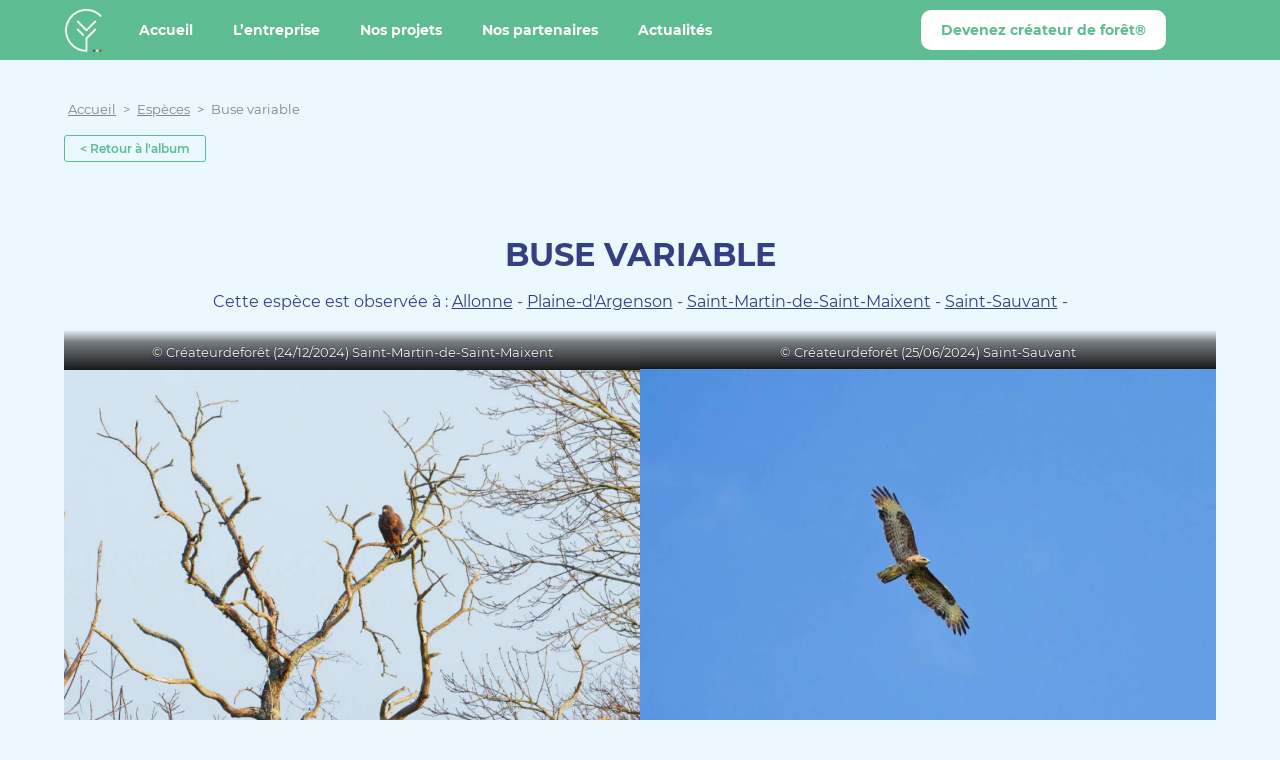

--- FILE ---
content_type: text/html; charset=UTF-8
request_url: https://www.createurdeforet.fr/especes/buse-variable-allonne/
body_size: 12455
content:
<!doctype html>
<html lang="fr-FR">
<head>
	<meta charset="UTF-8">
	<meta name="viewport" content="width=device-width, initial-scale=1">
	
<link rel="apple-touch-icon" sizes="180x180" href="https://www.createurdeforet.fr/wp-content/themes/createur-foret/assets/favicons/apple-touch-icon.png">
<link rel="icon" type="image/png" sizes="32x32" href="https://www.createurdeforet.fr/wp-content/themes/createur-foret/assets/favicons/favicon-32x32.png">
<link rel="icon" type="image/png" sizes="16x16" href="https://www.createurdeforet.fr/wp-content/themes/createur-foret/assets/favicons/favicon-16x16.png">
<link rel="manifest" href="https://www.createurdeforet.fr/wp-content/themes/createur-foret/assets/favicons/site.webmanifest" crossorigin="use-credentials">
<link rel="mask-icon" href="https://www.createurdeforet.fr/wp-content/themes/createur-foret/assets/favicons/safari-pinned-tab.svg" color="#5cbb91"><link rel="shortcut icon" href="https://www.createurdeforet.fr/wp-content/themes/createur-foret/assets/favicons/favicon.ico" type="image/x-icon">
<meta name="msapplication-TileColor" content="#5cbb91"><meta name="msapplication-TileImage" content="https://www.createurdeforet.fr/wp-content/themes/createur-foret/assets/favicons/mstile-144x144.png">
<meta name="msapplication-config" content="https://www.createurdeforet.fr/wp-content/themes/createur-foret/assets/favicons/browserconfig.xml">
<meta name="theme-color" content="#5cbb91">		
<script type="text/javascript">
  var _paq = window._paq = window._paq || [];
    _paq.push(['disableCookies']);
  _paq.push(['trackPageView']);
  _paq.push(['enableLinkTracking']);
  (function() {
    var u="//matomo.monpetitpixel.fr/";
    _paq.push(['setTrackerUrl', u+'matomo.php']);
    _paq.push(['setSiteId', '7']);
    var d=document, g=d.createElement('script'), s=d.getElementsByTagName('script')[0];
    g.type='text/javascript'; g.async=true; g.src=u+'matomo.js'; s.parentNode.insertBefore(g,s);
  })();
</script>

	<script>document.documentElement.className = "js-enabled";</script>
	<style>.icon{width: 1em;height: 1em;}</style>

	<meta name='robots' content='index, follow, max-image-preview:large, max-snippet:-1, max-video-preview:-1' />
	<style>img:is([sizes="auto" i], [sizes^="auto," i]) { contain-intrinsic-size: 3000px 1500px }</style>
	
	<!-- This site is optimized with the Yoast SEO plugin v25.7 - https://yoast.com/wordpress/plugins/seo/ -->
	<title>Buse variable - Créateur de forêt</title>
	<link rel="canonical" href="https://www.createurdeforet.fr/especes/buse-variable-allonne/" />
	<meta property="og:locale" content="fr_FR" />
	<meta property="og:type" content="article" />
	<meta property="og:title" content="Buse variable - Créateur de forêt" />
	<meta property="og:url" content="https://www.createurdeforet.fr/especes/buse-variable-allonne/" />
	<meta property="og:site_name" content="Créateur de forêt" />
	<meta property="article:publisher" content="https://www.facebook.com/createurdeforet" />
	<meta property="article:modified_time" content="2025-04-22T15:10:31+00:00" />
	<meta property="og:image" content="https://www.createurdeforet.fr/wp-content/uploads/2024/07/buse-variable-02.jpg" />
	<meta property="og:image:width" content="1200" />
	<meta property="og:image:height" content="801" />
	<meta property="og:image:type" content="image/jpeg" />
	<meta name="twitter:card" content="summary_large_image" />
	<script type="application/ld+json" class="yoast-schema-graph">{"@context":"https://schema.org","@graph":[{"@type":"WebPage","@id":"https://www.createurdeforet.fr/especes/buse-variable-allonne/","url":"https://www.createurdeforet.fr/especes/buse-variable-allonne/","name":"Buse variable - Créateur de forêt","isPartOf":{"@id":"https://www.createurdeforet.fr/#website"},"primaryImageOfPage":{"@id":"https://www.createurdeforet.fr/especes/buse-variable-allonne/#primaryimage"},"image":{"@id":"https://www.createurdeforet.fr/especes/buse-variable-allonne/#primaryimage"},"thumbnailUrl":"https://www.createurdeforet.fr/wp-content/uploads/2024/07/buse-variable-02.jpg","datePublished":"2023-07-27T13:31:45+00:00","dateModified":"2025-04-22T15:10:31+00:00","breadcrumb":{"@id":"https://www.createurdeforet.fr/especes/buse-variable-allonne/#breadcrumb"},"inLanguage":"fr-FR","potentialAction":[{"@type":"ReadAction","target":["https://www.createurdeforet.fr/especes/buse-variable-allonne/"]}]},{"@type":"ImageObject","inLanguage":"fr-FR","@id":"https://www.createurdeforet.fr/especes/buse-variable-allonne/#primaryimage","url":"https://www.createurdeforet.fr/wp-content/uploads/2024/07/buse-variable-02.jpg","contentUrl":"https://www.createurdeforet.fr/wp-content/uploads/2024/07/buse-variable-02.jpg","width":1200,"height":801},{"@type":"BreadcrumbList","@id":"https://www.createurdeforet.fr/especes/buse-variable-allonne/#breadcrumb","itemListElement":[{"@type":"ListItem","position":1,"name":"Accueil","item":"https://www.createurdeforet.fr/"},{"@type":"ListItem","position":2,"name":"Espèces","item":"https://www.createurdeforet.fr/especes/"},{"@type":"ListItem","position":3,"name":"Buse variable"}]},{"@type":"WebSite","@id":"https://www.createurdeforet.fr/#website","url":"https://www.createurdeforet.fr/","name":"Créateur de forêt","description":"Tous les bons moyens sont bons","publisher":{"@id":"https://www.createurdeforet.fr/#organization"},"potentialAction":[{"@type":"SearchAction","target":{"@type":"EntryPoint","urlTemplate":"https://www.createurdeforet.fr/?s={search_term_string}"},"query-input":{"@type":"PropertyValueSpecification","valueRequired":true,"valueName":"search_term_string"}}],"inLanguage":"fr-FR"},{"@type":"Organization","@id":"https://www.createurdeforet.fr/#organization","name":"Créateur de forêt","url":"https://www.createurdeforet.fr/","logo":{"@type":"ImageObject","inLanguage":"fr-FR","@id":"https://www.createurdeforet.fr/#/schema/logo/image/","url":"https://www.createurdeforet.fr/wp-content/uploads/2021/05/social.png","contentUrl":"https://www.createurdeforet.fr/wp-content/uploads/2021/05/social.png","width":1200,"height":630,"caption":"Créateur de forêt"},"image":{"@id":"https://www.createurdeforet.fr/#/schema/logo/image/"},"sameAs":["https://www.facebook.com/createurdeforet","https://instagram.com/createurdeforet","https://www.linkedin.com/company/createurdeforet"]}]}</script>
	<!-- / Yoast SEO plugin. -->



<link rel="alternate" type="application/rss+xml" title="Créateur de forêt &raquo; Flux" href="https://www.createurdeforet.fr/feed/" />
<link rel='stylesheet' id='wp-block-library-css' href='https://www.createurdeforet.fr/wp-includes/css/dist/block-library/style.min.css?ver=3fb230' type='text/css' media='all' />
<style id='classic-theme-styles-inline-css' type='text/css'>
/*! This file is auto-generated */
.wp-block-button__link{color:#fff;background-color:#32373c;border-radius:9999px;box-shadow:none;text-decoration:none;padding:calc(.667em + 2px) calc(1.333em + 2px);font-size:1.125em}.wp-block-file__button{background:#32373c;color:#fff;text-decoration:none}
</style>
<style id='global-styles-inline-css' type='text/css'>
:root{--wp--preset--aspect-ratio--square: 1;--wp--preset--aspect-ratio--4-3: 4/3;--wp--preset--aspect-ratio--3-4: 3/4;--wp--preset--aspect-ratio--3-2: 3/2;--wp--preset--aspect-ratio--2-3: 2/3;--wp--preset--aspect-ratio--16-9: 16/9;--wp--preset--aspect-ratio--9-16: 9/16;--wp--preset--color--black: #000000;--wp--preset--color--cyan-bluish-gray: #abb8c3;--wp--preset--color--white: #ffffff;--wp--preset--color--pale-pink: #f78da7;--wp--preset--color--vivid-red: #cf2e2e;--wp--preset--color--luminous-vivid-orange: #ff6900;--wp--preset--color--luminous-vivid-amber: #fcb900;--wp--preset--color--light-green-cyan: #7bdcb5;--wp--preset--color--vivid-green-cyan: #00d084;--wp--preset--color--pale-cyan-blue: #8ed1fc;--wp--preset--color--vivid-cyan-blue: #0693e3;--wp--preset--color--vivid-purple: #9b51e0;--wp--preset--color--primary: #353f83;--wp--preset--color--secondary: #5DBC91;--wp--preset--color--secondary-alt: #4ba077;--wp--preset--color--third: #ebf8fe;--wp--preset--color--grey-dark: #798795;--wp--preset--color--grey-light: #F8F8F8;--wp--preset--color--grey: #efefef;--wp--preset--color--noir: #000000;--wp--preset--color--marron-fonce: #3b2e1e;--wp--preset--gradient--vivid-cyan-blue-to-vivid-purple: linear-gradient(135deg,rgba(6,147,227,1) 0%,rgb(155,81,224) 100%);--wp--preset--gradient--light-green-cyan-to-vivid-green-cyan: linear-gradient(135deg,rgb(122,220,180) 0%,rgb(0,208,130) 100%);--wp--preset--gradient--luminous-vivid-amber-to-luminous-vivid-orange: linear-gradient(135deg,rgba(252,185,0,1) 0%,rgba(255,105,0,1) 100%);--wp--preset--gradient--luminous-vivid-orange-to-vivid-red: linear-gradient(135deg,rgba(255,105,0,1) 0%,rgb(207,46,46) 100%);--wp--preset--gradient--very-light-gray-to-cyan-bluish-gray: linear-gradient(135deg,rgb(238,238,238) 0%,rgb(169,184,195) 100%);--wp--preset--gradient--cool-to-warm-spectrum: linear-gradient(135deg,rgb(74,234,220) 0%,rgb(151,120,209) 20%,rgb(207,42,186) 40%,rgb(238,44,130) 60%,rgb(251,105,98) 80%,rgb(254,248,76) 100%);--wp--preset--gradient--blush-light-purple: linear-gradient(135deg,rgb(255,206,236) 0%,rgb(152,150,240) 100%);--wp--preset--gradient--blush-bordeaux: linear-gradient(135deg,rgb(254,205,165) 0%,rgb(254,45,45) 50%,rgb(107,0,62) 100%);--wp--preset--gradient--luminous-dusk: linear-gradient(135deg,rgb(255,203,112) 0%,rgb(199,81,192) 50%,rgb(65,88,208) 100%);--wp--preset--gradient--pale-ocean: linear-gradient(135deg,rgb(255,245,203) 0%,rgb(182,227,212) 50%,rgb(51,167,181) 100%);--wp--preset--gradient--electric-grass: linear-gradient(135deg,rgb(202,248,128) 0%,rgb(113,206,126) 100%);--wp--preset--gradient--midnight: linear-gradient(135deg,rgb(2,3,129) 0%,rgb(40,116,252) 100%);--wp--preset--font-size--small: 13px;--wp--preset--font-size--medium: 20px;--wp--preset--font-size--large: 36px;--wp--preset--font-size--x-large: 42px;--wp--preset--spacing--20: 0.44rem;--wp--preset--spacing--30: 0.67rem;--wp--preset--spacing--40: 1rem;--wp--preset--spacing--50: 1.5rem;--wp--preset--spacing--60: 2.25rem;--wp--preset--spacing--70: 3.38rem;--wp--preset--spacing--80: 5.06rem;--wp--preset--shadow--natural: 6px 6px 9px rgba(0, 0, 0, 0.2);--wp--preset--shadow--deep: 12px 12px 50px rgba(0, 0, 0, 0.4);--wp--preset--shadow--sharp: 6px 6px 0px rgba(0, 0, 0, 0.2);--wp--preset--shadow--outlined: 6px 6px 0px -3px rgba(255, 255, 255, 1), 6px 6px rgba(0, 0, 0, 1);--wp--preset--shadow--crisp: 6px 6px 0px rgba(0, 0, 0, 1);}:where(.is-layout-flex){gap: 0.5em;}:where(.is-layout-grid){gap: 0.5em;}body .is-layout-flex{display: flex;}.is-layout-flex{flex-wrap: wrap;align-items: center;}.is-layout-flex > :is(*, div){margin: 0;}body .is-layout-grid{display: grid;}.is-layout-grid > :is(*, div){margin: 0;}:where(.wp-block-columns.is-layout-flex){gap: 2em;}:where(.wp-block-columns.is-layout-grid){gap: 2em;}:where(.wp-block-post-template.is-layout-flex){gap: 1.25em;}:where(.wp-block-post-template.is-layout-grid){gap: 1.25em;}.has-black-color{color: var(--wp--preset--color--black) !important;}.has-cyan-bluish-gray-color{color: var(--wp--preset--color--cyan-bluish-gray) !important;}.has-white-color{color: var(--wp--preset--color--white) !important;}.has-pale-pink-color{color: var(--wp--preset--color--pale-pink) !important;}.has-vivid-red-color{color: var(--wp--preset--color--vivid-red) !important;}.has-luminous-vivid-orange-color{color: var(--wp--preset--color--luminous-vivid-orange) !important;}.has-luminous-vivid-amber-color{color: var(--wp--preset--color--luminous-vivid-amber) !important;}.has-light-green-cyan-color{color: var(--wp--preset--color--light-green-cyan) !important;}.has-vivid-green-cyan-color{color: var(--wp--preset--color--vivid-green-cyan) !important;}.has-pale-cyan-blue-color{color: var(--wp--preset--color--pale-cyan-blue) !important;}.has-vivid-cyan-blue-color{color: var(--wp--preset--color--vivid-cyan-blue) !important;}.has-vivid-purple-color{color: var(--wp--preset--color--vivid-purple) !important;}.has-black-background-color{background-color: var(--wp--preset--color--black) !important;}.has-cyan-bluish-gray-background-color{background-color: var(--wp--preset--color--cyan-bluish-gray) !important;}.has-white-background-color{background-color: var(--wp--preset--color--white) !important;}.has-pale-pink-background-color{background-color: var(--wp--preset--color--pale-pink) !important;}.has-vivid-red-background-color{background-color: var(--wp--preset--color--vivid-red) !important;}.has-luminous-vivid-orange-background-color{background-color: var(--wp--preset--color--luminous-vivid-orange) !important;}.has-luminous-vivid-amber-background-color{background-color: var(--wp--preset--color--luminous-vivid-amber) !important;}.has-light-green-cyan-background-color{background-color: var(--wp--preset--color--light-green-cyan) !important;}.has-vivid-green-cyan-background-color{background-color: var(--wp--preset--color--vivid-green-cyan) !important;}.has-pale-cyan-blue-background-color{background-color: var(--wp--preset--color--pale-cyan-blue) !important;}.has-vivid-cyan-blue-background-color{background-color: var(--wp--preset--color--vivid-cyan-blue) !important;}.has-vivid-purple-background-color{background-color: var(--wp--preset--color--vivid-purple) !important;}.has-black-border-color{border-color: var(--wp--preset--color--black) !important;}.has-cyan-bluish-gray-border-color{border-color: var(--wp--preset--color--cyan-bluish-gray) !important;}.has-white-border-color{border-color: var(--wp--preset--color--white) !important;}.has-pale-pink-border-color{border-color: var(--wp--preset--color--pale-pink) !important;}.has-vivid-red-border-color{border-color: var(--wp--preset--color--vivid-red) !important;}.has-luminous-vivid-orange-border-color{border-color: var(--wp--preset--color--luminous-vivid-orange) !important;}.has-luminous-vivid-amber-border-color{border-color: var(--wp--preset--color--luminous-vivid-amber) !important;}.has-light-green-cyan-border-color{border-color: var(--wp--preset--color--light-green-cyan) !important;}.has-vivid-green-cyan-border-color{border-color: var(--wp--preset--color--vivid-green-cyan) !important;}.has-pale-cyan-blue-border-color{border-color: var(--wp--preset--color--pale-cyan-blue) !important;}.has-vivid-cyan-blue-border-color{border-color: var(--wp--preset--color--vivid-cyan-blue) !important;}.has-vivid-purple-border-color{border-color: var(--wp--preset--color--vivid-purple) !important;}.has-vivid-cyan-blue-to-vivid-purple-gradient-background{background: var(--wp--preset--gradient--vivid-cyan-blue-to-vivid-purple) !important;}.has-light-green-cyan-to-vivid-green-cyan-gradient-background{background: var(--wp--preset--gradient--light-green-cyan-to-vivid-green-cyan) !important;}.has-luminous-vivid-amber-to-luminous-vivid-orange-gradient-background{background: var(--wp--preset--gradient--luminous-vivid-amber-to-luminous-vivid-orange) !important;}.has-luminous-vivid-orange-to-vivid-red-gradient-background{background: var(--wp--preset--gradient--luminous-vivid-orange-to-vivid-red) !important;}.has-very-light-gray-to-cyan-bluish-gray-gradient-background{background: var(--wp--preset--gradient--very-light-gray-to-cyan-bluish-gray) !important;}.has-cool-to-warm-spectrum-gradient-background{background: var(--wp--preset--gradient--cool-to-warm-spectrum) !important;}.has-blush-light-purple-gradient-background{background: var(--wp--preset--gradient--blush-light-purple) !important;}.has-blush-bordeaux-gradient-background{background: var(--wp--preset--gradient--blush-bordeaux) !important;}.has-luminous-dusk-gradient-background{background: var(--wp--preset--gradient--luminous-dusk) !important;}.has-pale-ocean-gradient-background{background: var(--wp--preset--gradient--pale-ocean) !important;}.has-electric-grass-gradient-background{background: var(--wp--preset--gradient--electric-grass) !important;}.has-midnight-gradient-background{background: var(--wp--preset--gradient--midnight) !important;}.has-small-font-size{font-size: var(--wp--preset--font-size--small) !important;}.has-medium-font-size{font-size: var(--wp--preset--font-size--medium) !important;}.has-large-font-size{font-size: var(--wp--preset--font-size--large) !important;}.has-x-large-font-size{font-size: var(--wp--preset--font-size--x-large) !important;}
:where(.wp-block-post-template.is-layout-flex){gap: 1.25em;}:where(.wp-block-post-template.is-layout-grid){gap: 1.25em;}
:where(.wp-block-columns.is-layout-flex){gap: 2em;}:where(.wp-block-columns.is-layout-grid){gap: 2em;}
:root :where(.wp-block-pullquote){font-size: 1.5em;line-height: 1.6;}
</style>
<style id='wpgb-head-inline-css' type='text/css'>
.wp-grid-builder:not(.wpgb-template),.wpgb-facet{opacity:0.01}.wpgb-facet fieldset{margin:0;padding:0;border:none;outline:none;box-shadow:none}.wpgb-facet fieldset:last-child{margin-bottom:40px;}.wpgb-facet fieldset legend.wpgb-sr-only{height:1px;width:1px}
</style>
<link rel='stylesheet' id='theme-main-css' href='https://www.createurdeforet.fr/wp-content/themes/createur-foret/assets/css/style.min.css?ver=1765375543' type='text/css' media='all' />
<script src="https://www.createurdeforet.fr/wp-includes/js/jquery/jquery.min.js?ver=3.7.1" id="jquery-core-js"></script>
<link rel="alternate" title="oEmbed (JSON)" type="application/json+oembed" href="https://www.createurdeforet.fr/wp-json/oembed/1.0/embed?url=https%3A%2F%2Fwww.createurdeforet.fr%2Fespeces%2Fbuse-variable-allonne%2F" />
<link rel="alternate" title="oEmbed (XML)" type="text/xml+oembed" href="https://www.createurdeforet.fr/wp-json/oembed/1.0/embed?url=https%3A%2F%2Fwww.createurdeforet.fr%2Fespeces%2Fbuse-variable-allonne%2F&#038;format=xml" />
<noscript><style>.wp-grid-builder .wpgb-card.wpgb-card-hidden .wpgb-card-wrapper{opacity:1!important;visibility:visible!important;transform:none!important}.wpgb-facet {opacity:1!important;pointer-events:auto!important}.wpgb-facet *:not(.wpgb-pagination-facet){display:none}</style></noscript>
<meta name="generator" content="WP Rocket 3.19.3" data-wpr-features="wpr_desktop" /></head>

<body class="wp-embed-responsive single single--especes creation--buse-variable" id="top">

	<svg xmlns="http://www.w3.org/2000/svg" xmlns:xlink="http://www.w3.org/1999/xlink" width="0" height="0" style="position:absolute;"><symbol id="icon-article" viewBox="0 0 576 512"><path fill="currentColor" d="M552 64H88c-13.255 0-24 10.745-24 24v8H24c-13.255 0-24 10.745-24 24v272c0 30.928 25.072 56 56 56h472c26.51 0 48-21.49 48-48V88c0-13.255-10.745-24-24-24zM56 400a8 8 0 01-8-8V144h16v248a8 8 0 01-8 8zm236-16H140c-6.627 0-12-5.373-12-12v-8c0-6.627 5.373-12 12-12h152c6.627 0 12 5.373 12 12v8c0 6.627-5.373 12-12 12zm208 0H348c-6.627 0-12-5.373-12-12v-8c0-6.627 5.373-12 12-12h152c6.627 0 12 5.373 12 12v8c0 6.627-5.373 12-12 12zm-208-96H140c-6.627 0-12-5.373-12-12v-8c0-6.627 5.373-12 12-12h152c6.627 0 12 5.373 12 12v8c0 6.627-5.373 12-12 12zm208 0H348c-6.627 0-12-5.373-12-12v-8c0-6.627 5.373-12 12-12h152c6.627 0 12 5.373 12 12v8c0 6.627-5.373 12-12 12zm0-96H140c-6.627 0-12-5.373-12-12v-40c0-6.627 5.373-12 12-12h360c6.627 0 12 5.373 12 12v40c0 6.627-5.373 12-12 12z"/></symbol><symbol id="icon-cancel--white" viewBox="0 0 23 23"><path d="M21.184 0L23 1.816 13.315 11.5 23 21.184 21.184 23 11.5 13.315 1.816 23 0 21.184 9.684 11.5 0 1.816 1.816 0 11.5 9.685 21.184 0z" fill="#fff" fill-rule="evenodd"/></symbol><symbol id="icon-cancel" viewBox="0 0 23 23"><path d="M21.184 0L23 1.816 13.315 11.5 23 21.184 21.184 23 11.5 13.315 1.816 23 0 21.184 9.684 11.5 0 1.816 1.816 0 11.5 9.685 21.184 0z" fill="currentColor" fill-rule="evenodd"/></symbol><symbol id="icon-check" viewBox="0 0 23 23"><g fill="currentColor"><path d="M2.638 4.847a11 11 0 0112.839-2.9 1 1 0 01-.814 1.826 9 9 0 105.333 8.498L20 12v-.93a1 1 0 011.993-.117l.007.117V12A11 11 0 112.638 4.848z"/><path d="M21.293 2.293a1 1 0 011.497 1.32l-.083.094-11 11a1 1 0 01-1.32.083l-.094-.083-3-3a1 1 0 011.32-1.497l.094.083L11 12.585 21.293 2.293z"/></g></symbol><symbol id="icon-chevron-slider"><g fill="none" fill-rule="evenodd"><path d="M-1815-328H170v809h-1985z"/><path d="M5 5l45 44.5L5 94" stroke="#5DBC91" stroke-linecap="round" stroke-width="10"/></g></symbol><symbol id="icon-chevronDown" viewBox="0 0 30 17"><path d="M27.728 2L15 14.728 2.272 2" stroke="currentColor" stroke-width="3" fill="none" stroke-linecap="round"/></symbol><symbol id="icon-external-vert" viewBox="0 0 512 512"><path fill="#5dbc91" d="M432 320h-32a16 16 0 00-16 16v112H64V128h144a16 16 0 0016-16V80a16 16 0 00-16-16H48a48 48 0 00-48 48v352a48 48 0 0048 48h352a48 48 0 0048-48V336a16 16 0 00-16-16zM488 0H360c-21.37 0-32.05 25.91-17 41l35.73 35.73L135 320.37a24 24 0 000 34L157.67 377a24 24 0 0034 0l243.61-243.68L471 169c15 15 41 4.5 41-17V24a24 24 0 00-24-24z"/></symbol><symbol id="icon-external" viewBox="0 0 512 512"><path fill="currentColor" d="M432 320h-32a16 16 0 00-16 16v112H64V128h144a16 16 0 0016-16V80a16 16 0 00-16-16H48a48 48 0 00-48 48v352a48 48 0 0048 48h352a48 48 0 0048-48V336a16 16 0 00-16-16zM488 0H360c-21.37 0-32.05 25.91-17 41l35.73 35.73L135 320.37a24 24 0 000 34L157.67 377a24 24 0 0034 0l243.61-243.68L471 169c15 15 41 4.5 41-17V24a24 24 0 00-24-24z"/></symbol><symbol id="icon-facebook" viewBox="0 0 320 512"><path fill="currentColor" d="M279.14 288l14.22-92.66h-88.91v-60.13c0-25.35 12.42-50.06 52.24-50.06h40.42V6.26S260.43 0 225.36 0c-73.22 0-121.08 44.38-121.08 124.72v70.62H22.89V288h81.39v224h100.17V288z"/></symbol><symbol id="icon-info--primary" viewBox="0 0 32 32"><path fill="#353f83" d="M14 9.5c0-.825.675-1.5 1.5-1.5h1c.825 0 1.5.675 1.5 1.5v1c0 .825-.675 1.5-1.5 1.5h-1c-.825 0-1.5-.675-1.5-1.5v-1zM20 24h-8v-2h2v-6h-2v-2h6v8h2z"/><path fill="#353f83" d="M16 0C7.163 0 0 7.163 0 16s7.163 16 16 16 16-7.163 16-16S24.837 0 16 0zm0 29C8.82 29 3 23.18 3 16S8.82 3 16 3s13 5.82 13 13-5.82 13-13 13z"/></symbol><symbol id="icon-info" viewBox="0 0 32 32"><path fill="currentColor" d="M14 9.5c0-.825.675-1.5 1.5-1.5h1c.825 0 1.5.675 1.5 1.5v1c0 .825-.675 1.5-1.5 1.5h-1c-.825 0-1.5-.675-1.5-1.5v-1zM20 24h-8v-2h2v-6h-2v-2h6v8h2z"/><path fill="currentColor" d="M16 0C7.163 0 0 7.163 0 16s7.163 16 16 16 16-7.163 16-16S24.837 0 16 0zm0 29C8.82 29 3 23.18 3 16S8.82 3 16 3s13 5.82 13 13-5.82 13-13 13z"/></symbol><symbol id="icon-instagram" viewBox="0 0 448 512"><path fill="currentColor" d="M224.1 141c-63.6 0-114.9 51.3-114.9 114.9s51.3 114.9 114.9 114.9S339 319.5 339 255.9 287.7 141 224.1 141zm0 189.6c-41.1 0-74.7-33.5-74.7-74.7s33.5-74.7 74.7-74.7 74.7 33.5 74.7 74.7-33.6 74.7-74.7 74.7zm146.4-194.3c0 14.9-12 26.8-26.8 26.8-14.9 0-26.8-12-26.8-26.8s12-26.8 26.8-26.8 26.8 12 26.8 26.8zm76.1 27.2c-1.7-35.9-9.9-67.7-36.2-93.9-26.2-26.2-58-34.4-93.9-36.2-37-2.1-147.9-2.1-184.9 0-35.8 1.7-67.6 9.9-93.9 36.1s-34.4 58-36.2 93.9c-2.1 37-2.1 147.9 0 184.9 1.7 35.9 9.9 67.7 36.2 93.9s58 34.4 93.9 36.2c37 2.1 147.9 2.1 184.9 0 35.9-1.7 67.7-9.9 93.9-36.2 26.2-26.2 34.4-58 36.2-93.9 2.1-37 2.1-147.8 0-184.8zM398.8 388c-7.8 19.6-22.9 34.7-42.6 42.6-29.5 11.7-99.5 9-132.1 9s-102.7 2.6-132.1-9c-19.6-7.8-34.7-22.9-42.6-42.6-11.7-29.5-9-99.5-9-132.1s-2.6-102.7 9-132.1c7.8-19.6 22.9-34.7 42.6-42.6 29.5-11.7 99.5-9 132.1-9s102.7-2.6 132.1 9c19.6 7.8 34.7 22.9 42.6 42.6 11.7 29.5 9 99.5 9 132.1s2.7 102.7-9 132.1z"/></symbol><symbol id="icon-linkedin" viewBox="0 0 448 512"><path fill="currentColor" d="M100.28 448H7.4V148.9h92.88zM53.79 108.1C24.09 108.1 0 83.5 0 53.8a53.79 53.79 0 01107.58 0c0 29.7-24.1 54.3-53.79 54.3zM447.9 448h-92.68V302.4c0-34.7-.7-79.2-48.29-79.2-48.29 0-55.69 37.7-55.69 76.7V448h-92.78V148.9h89.08v40.8h1.3c12.4-23.5 42.69-48.3 87.88-48.3 94 0 111.28 61.9 111.28 142.3V448z"/></symbol><symbol id="icon-mail" viewBox="0 0 512 512"><path fill="currentColor" d="M464 64H48C21.49 64 0 85.49 0 112v288c0 26.51 21.49 48 48 48h416c26.51 0 48-21.49 48-48V112c0-26.51-21.49-48-48-48zm0 48v40.805c-22.422 18.259-58.168 46.651-134.587 106.49-16.841 13.247-50.201 45.072-73.413 44.701-23.208.375-56.579-31.459-73.413-44.701C106.18 199.465 70.425 171.067 48 152.805V112h416zM48 400V214.398c22.914 18.251 55.409 43.862 104.938 82.646 21.857 17.205 60.134 55.186 103.062 54.955 42.717.231 80.509-37.199 103.053-54.947 49.528-38.783 82.032-64.401 104.947-82.653V400H48z"/></symbol><symbol id="icon-podcast" viewBox="0 0 448 512"><path fill="currentColor" d="M267.429 488.563C262.286 507.573 242.858 512 224 512c-18.857 0-38.286-4.427-43.428-23.437C172.927 460.134 160 388.898 160 355.75c0-35.156 31.142-43.75 64-43.75s64 8.594 64 43.75c0 32.949-12.871 104.179-20.571 132.813zM156.867 288.554c-18.693-18.308-29.958-44.173-28.784-72.599 2.054-49.724 42.395-89.956 92.124-91.881C274.862 121.958 320 165.807 320 220c0 26.827-11.064 51.116-28.866 68.552-2.675 2.62-2.401 6.986.628 9.187 9.312 6.765 16.46 15.343 21.234 25.363 1.741 3.654 6.497 4.66 9.449 1.891 28.826-27.043 46.553-65.783 45.511-108.565-1.855-76.206-63.595-138.208-139.793-140.369C146.869 73.753 80 139.215 80 220c0 41.361 17.532 78.7 45.55 104.989 2.953 2.771 7.711 1.77 9.453-1.887 4.774-10.021 11.923-18.598 21.235-25.363 3.029-2.2 3.304-6.566.629-9.185zM224 0C100.204 0 0 100.185 0 224c0 89.992 52.602 165.647 125.739 201.408 4.333 2.118 9.267-1.544 8.535-6.31-2.382-15.512-4.342-30.946-5.406-44.339-.146-1.836-1.149-3.486-2.678-4.512-47.4-31.806-78.564-86.016-78.187-147.347.592-96.237 79.29-174.648 175.529-174.899C320.793 47.747 400 126.797 400 224c0 61.932-32.158 116.49-80.65 147.867-.999 14.037-3.069 30.588-5.624 47.23-.732 4.767 4.203 8.429 8.535 6.31C395.227 389.727 448 314.187 448 224 448 100.205 347.815 0 224 0zm0 160c-35.346 0-64 28.654-64 64s28.654 64 64 64 64-28.654 64-64-28.654-64-64-64z"/></symbol><symbol id="icon-polygone" viewBox="0 0 160 179"><path d="M81.623 1.457l75.875 43.766A5 5 0 01160 49.554v81.618a5 5 0 01-2.574 4.373L81.55 177.639a5 5 0 01-4.894-.024L2.532 135.553A5 5 0 010 131.205V49.52a5 5 0 012.46-4.306L76.583 1.482a5 5 0 015.04-.025z" fill="#FFF" fill-rule="evenodd"/></symbol><symbol id="icon-twitter" viewBox="0 0 512 512"><path fill="currentColor" d="M459.37 151.716c.325 4.548.325 9.097.325 13.645 0 138.72-105.583 298.558-298.558 298.558-59.452 0-114.68-17.219-161.137-47.106 8.447.974 16.568 1.299 25.34 1.299 49.055 0 94.213-16.568 130.274-44.832-46.132-.975-84.792-31.188-98.112-72.772 6.498.974 12.995 1.624 19.818 1.624 9.421 0 18.843-1.3 27.614-3.573-48.081-9.747-84.143-51.98-84.143-102.985v-1.299c13.969 7.797 30.214 12.67 47.431 13.319-28.264-18.843-46.781-51.005-46.781-87.391 0-19.492 5.197-37.36 14.294-52.954 51.655 63.675 129.3 105.258 216.365 109.807-1.624-7.797-2.599-15.918-2.599-24.04 0-57.828 46.782-104.934 104.934-104.934 30.213 0 57.502 12.67 76.67 33.137 23.715-4.548 46.456-13.32 66.599-25.34-7.798 24.366-24.366 44.833-46.132 57.827 21.117-2.273 41.584-8.122 60.426-16.243-14.292 20.791-32.161 39.308-52.628 54.253z"/></symbol><symbol id="icon-video" viewBox="0 0 576 512"><path fill="currentColor" d="M336.2 64H47.8C21.4 64 0 85.4 0 111.8v288.4C0 426.6 21.4 448 47.8 448h288.4c26.4 0 47.8-21.4 47.8-47.8V111.8c0-26.4-21.4-47.8-47.8-47.8zm189.4 37.7L416 177.3v157.4l109.6 75.5c21.2 14.6 50.4-.3 50.4-25.8V127.5c0-25.4-29.1-40.4-50.4-25.8z"/></symbol><symbol id="icon-youtube" viewBox="0 0 576 512"><path fill="currentColor" d="M549.655 124.083c-6.281-23.65-24.787-42.276-48.284-48.597C458.781 64 288 64 288 64S117.22 64 74.629 75.486c-23.497 6.322-42.003 24.947-48.284 48.597-11.412 42.867-11.412 132.305-11.412 132.305s0 89.438 11.412 132.305c6.281 23.65 24.787 41.5 48.284 47.821C117.22 448 288 448 288 448s170.78 0 213.371-11.486c23.497-6.321 42.003-24.171 48.284-47.821 11.412-42.867 11.412-132.305 11.412-132.305s0-89.438-11.412-132.305zm-317.51 213.508V175.185l142.739 81.205-142.739 81.201z"/></symbol></svg>		<div data-rocket-location-hash="bcb8bbeb94e696b162448df0424b208c" class="skip-links sr-only">
    <span class="skip-links__label">Accès rapides :</span>
    <ul class="skip-links__list">
        <li class="skip-links__item"><a href="#content" class="skip-links__link">Aller au contenu</a></li>
        <li class="skip-links__item"><a href="#nav--main" class="skip-links__link js-goto-nav">Aller au menu</a></li>
    </ul>
</div>
	
	

	<div data-rocket-location-hash="856917a797cdf0a19359e3ef5dffa772" class="header-main">
		<div data-rocket-location-hash="a23171b318dc37b3b5a93fbfcc2a670d" class="container container--wild header-main__container">

			<header data-rocket-location-hash="f393c075d0de07c9224c679e8f6b9a48" role="banner">
				<div class="main-logo">
											<a class="main-logo__link" href="https://www.createurdeforet.fr/" rel="home">
							<span class="sr-only">Créateur de forêt</span>
						</a>
										</div>
			</header>
			
			<button id="menu-burger">
				<span class="bar1"></span>
				<span class="bar2"></span>
				<span class="bar3"></span>
				<span class="burger--text">Menu</span>
			</button>

						<a href="/participer/" class="btn btn1Bleu btnParticiperHeader">Contribuer</a>

			<nav role="navigation" class="nav nav--main" id="nav--main" aria-label="Menu de navigation">
				<ul id="menu-menu-principal" class="menu"><li id="menu-item-9804" class="menu-item menu-item-type-custom menu-item-object-custom menu-item-9804"><a href="/">Accueil</a></li>
<li id="menu-item-9805" class="item-entreprise menu-item menu-item-type-post_type menu-item-object-page menu-item-has-children menu-item-9805"><a href="https://www.createurdeforet.fr/qui/">L&rsquo;entreprise</a>
<ul class="sub-menu">
	<li id="menu-item-9806" class="menu-item menu-item-type-post_type menu-item-object-page menu-item-9806"><a href="https://www.createurdeforet.fr/qui/">Promoteur de biodiversité</a></li>
	<li id="menu-item-10269" class="menu-item menu-item-type-post_type menu-item-object-page menu-item-10269"><a href="https://www.createurdeforet.fr/engagements/">Engagements et valeurs</a></li>
	<li id="menu-item-9807" class="menu-item menu-item-type-post_type menu-item-object-page menu-item-9807"><a href="https://www.createurdeforet.fr/transparence/">Transparence</a></li>
	<li id="menu-item-9808" class="menu-item menu-item-type-post_type menu-item-object-page menu-item-9808"><a href="https://www.createurdeforet.fr/ils-parlent-de-nous/">On parle de nous</a></li>
</ul>
</li>
<li id="menu-item-9810" class="item-projets menu-item menu-item-type-custom menu-item-object-custom menu-item-has-children menu-item-9810"><a href="/projets">Nos projets</a>
<ul class="sub-menu">
	<li id="menu-item-9811" class="item-projets-en-cours-financement menu-item menu-item-type-custom menu-item-object-custom menu-item-has-children menu-item-9811"><a href="#">Nos projets territoriaux <br>en cours de financement</a>
	<ul class="sub-menu">
		<li id="menu-item-11255" class="menu-item menu-item-type-post_type menu-item-object-creations menu-item-11255"><a href="https://www.createurdeforet.fr/projets/saint-michel-en-lherm-85-2026/">Saint-Michel-en-l’Herm (85)</a></li>
		<li id="menu-item-13291" class="menu-item menu-item-type-post_type menu-item-object-creations menu-item-13291"><a href="https://www.createurdeforet.fr/projets/le-loroux-bottereau-44-2026/">Le Loroux-Bottereau (44)</a></li>
		<li id="menu-item-13290" class="menu-item menu-item-type-post_type menu-item-object-creations menu-item-13290"><a href="https://www.createurdeforet.fr/projets/bressuire-79-2026/">Bressuire (79)</a></li>
	</ul>
</li>
	<li id="menu-item-9816" class="item-tous-projets menu-item menu-item-type-custom menu-item-object-custom menu-item-9816"><a href="/projets/">Tous nos projets territoriaux</a></li>
	<li id="menu-item-12344" class="item-biodivTitle menu-item menu-item-type-custom menu-item-object-custom menu-item-has-children menu-item-12344"><a href="#">Nos projets Biodiv&rsquo;Entreprises</a>
	<ul class="sub-menu">
		<li id="menu-item-12345" class="item-biodiv menu-item menu-item-type-custom menu-item-object-custom menu-item-12345"><a href="/biodiventreprises/">Tous nos projets Biodiv&rsquo;Entreprises</a></li>
	</ul>
</li>
	<li id="menu-item-9817" class="item-photos menu-item menu-item-type-custom menu-item-object-custom menu-item-9817"><a href="/phototheque/">Les photos du vivant</a></li>
	<li id="menu-item-9818" class="item-essences menu-item menu-item-type-custom menu-item-object-custom menu-item-9818"><a href="/essences/">Les essences</a></li>
</ul>
</li>
<li id="menu-item-9819" class="item-partenaires menu-item menu-item-type-custom menu-item-object-custom menu-item-has-children menu-item-9819"><a href="/professionnels/">Nos partenaires</a>
<ul class="sub-menu">
	<li id="menu-item-9820" class="menu-item menu-item-type-custom menu-item-object-custom menu-item-9820"><a href="/professionnels/">Entreprises</a></li>
	<li id="menu-item-9821" class="menu-item menu-item-type-custom menu-item-object-custom menu-item-9821"><a href="/partenaires/">Prestataires &#038; fournisseurs</a></li>
	<li id="menu-item-9822" class="menu-item menu-item-type-post_type menu-item-object-page menu-item-9822"><a href="https://www.createurdeforet.fr/soutiens/">Soutiens</a></li>
	<li id="menu-item-9823" class="item-voir-exemples menu-item menu-item-type-post_type menu-item-object-page menu-item-9823"><a href="https://www.createurdeforet.fr/comment-devenir-createur-de-foret/">Voir des exemples de participations inspirantes</a></li>
</ul>
</li>
<li id="menu-item-9824" class="menu-item menu-item-type-post_type menu-item-object-page menu-item-9824"><a href="https://www.createurdeforet.fr/actualites/">Actualités</a></li>
<li id="menu-item-9828" class="item-last menu-item menu-item-type-post_type menu-item-object-page menu-item-has-children menu-item-9828"><a href="https://www.createurdeforet.fr/participer/">Devenez créateur de forêt®</a>
<ul class="sub-menu">
	<li id="menu-item-9829" class="menu-item menu-item-type-post_type menu-item-object-page menu-item-9829"><a href="https://www.createurdeforet.fr/participer/">Particuliers</a></li>
	<li id="menu-item-9830" class="menu-item menu-item-type-post_type menu-item-object-page menu-item-9830"><a href="https://www.createurdeforet.fr/professionnels/">Entreprises</a></li>
	<li id="menu-item-9831" class="menu-item menu-item-type-post_type menu-item-object-page menu-item-9831"><a href="https://www.createurdeforet.fr/terrains/">Terrains</a></li>
</ul>
</li>
</ul>			</nav>

												
		</div>
	</div>

	
	<main data-rocket-location-hash="b160db44d322ea12a8c68b0034c76c3a" role="main" id="content" class="content-main" tabindex="-1">
		<div data-rocket-location-hash="3622c8ee87647fa3787e7dcd23b53921" class="container container--wild">

			<div data-rocket-location-hash="b64cd50ab45ab1da0d576081d37055a5" class="breadcrumb">
	<span><span><a href="https://www.createurdeforet.fr/">Accueil</a></span>  &gt;  <span><a href="https://www.createurdeforet.fr/especes/">Espèces</a></span>  &gt;  <span class="breadcrumb_last" aria-current="page">Buse variable</span></span></div>


			
			

				





				<script type="text/javascript">
					;
					(function() {
						function overrideCaption() {
							// Récupère la caption current
							var currentImage = document.querySelector('.wp-image-' + 4149);
							var currentImage_caption = currentImage.offsetParent.querySelector('.wp-element-caption');
							if (currentImage_caption) {
								currentImage_caption.textContent = currentImage_caption.textContent + " \u00a9 Cl\u00e9ment Braud - GODS" + " (31\/05\/2023)";
							} else {
								// S'il n'y a pas de caption, on en crée un : <figcaption class="wp-element-caption">Lorem ipsum</figcaption>
								currentImage_caption = document.createElement('figcaption');
								currentImage_caption.classList.add("wp-element-caption");
								currentImage.parentNode.insertBefore(currentImage_caption, currentImage);
								currentImage_caption.textContent = " \u00a9 Cl\u00e9ment Braud - GODS" + " (31\/05\/2023)" + " Allonne";
							}

							// Ajoute cette légende dans un attribut [data-modaal-desc] pour pouvoir l'afficher aussi dans la modaal
							if (currentImage_caption) {
								currentImage.parentElement.setAttribute("data-modaal-desc", currentImage_caption.textContent);
							}

						}

						window.addEventListener('load', overrideCaption)
					})()
				</script>

					<script type="text/javascript">
					;
					(function() {
						function overrideCaption() {
							// Récupère la caption current
							var currentImage = document.querySelector('.wp-image-' + 7486);
							var currentImage_caption = currentImage.offsetParent.querySelector('.wp-element-caption');
							if (currentImage_caption) {
								currentImage_caption.textContent = currentImage_caption.textContent + " \u00a9 Biovues" + " (24\/03\/2022)";
							} else {
								// S'il n'y a pas de caption, on en crée un : <figcaption class="wp-element-caption">Lorem ipsum</figcaption>
								currentImage_caption = document.createElement('figcaption');
								currentImage_caption.classList.add("wp-element-caption");
								currentImage.parentNode.insertBefore(currentImage_caption, currentImage);
								currentImage_caption.textContent = " \u00a9 Biovues" + " (24\/03\/2022)" + " Plaine-d\u2019Argenson";
							}

							// Ajoute cette légende dans un attribut [data-modaal-desc] pour pouvoir l'afficher aussi dans la modaal
							if (currentImage_caption) {
								currentImage.parentElement.setAttribute("data-modaal-desc", currentImage_caption.textContent);
							}

						}

						window.addEventListener('load', overrideCaption)
					})()
				</script>

					<script type="text/javascript">
					;
					(function() {
						function overrideCaption() {
							// Récupère la caption current
							var currentImage = document.querySelector('.wp-image-' + 9921);
							var currentImage_caption = currentImage.offsetParent.querySelector('.wp-element-caption');
							if (currentImage_caption) {
								currentImage_caption.textContent = currentImage_caption.textContent + " \u00a9 Cr\u00e9ateurdefor\u00eat" + " (25\/06\/2024)";
							} else {
								// S'il n'y a pas de caption, on en crée un : <figcaption class="wp-element-caption">Lorem ipsum</figcaption>
								currentImage_caption = document.createElement('figcaption');
								currentImage_caption.classList.add("wp-element-caption");
								currentImage.parentNode.insertBefore(currentImage_caption, currentImage);
								currentImage_caption.textContent = " \u00a9 Cr\u00e9ateurdefor\u00eat" + " (25\/06\/2024)" + " Saint-Sauvant";
							}

							// Ajoute cette légende dans un attribut [data-modaal-desc] pour pouvoir l'afficher aussi dans la modaal
							if (currentImage_caption) {
								currentImage.parentElement.setAttribute("data-modaal-desc", currentImage_caption.textContent);
							}

						}

						window.addEventListener('load', overrideCaption)
					})()
				</script>

					<script type="text/javascript">
					;
					(function() {
						function overrideCaption() {
							// Récupère la caption current
							var currentImage = document.querySelector('.wp-image-' + 12584);
							var currentImage_caption = currentImage.offsetParent.querySelector('.wp-element-caption');
							if (currentImage_caption) {
								currentImage_caption.textContent = currentImage_caption.textContent + " \u00a9 Cr\u00e9ateurdefor\u00eat" + " (24\/12\/2024)";
							} else {
								// S'il n'y a pas de caption, on en crée un : <figcaption class="wp-element-caption">Lorem ipsum</figcaption>
								currentImage_caption = document.createElement('figcaption');
								currentImage_caption.classList.add("wp-element-caption");
								currentImage.parentNode.insertBefore(currentImage_caption, currentImage);
								currentImage_caption.textContent = " \u00a9 Cr\u00e9ateurdefor\u00eat" + " (24\/12\/2024)" + " Saint-Martin-de-Saint-Maixent";
							}

							// Ajoute cette légende dans un attribut [data-modaal-desc] pour pouvoir l'afficher aussi dans la modaal
							if (currentImage_caption) {
								currentImage.parentElement.setAttribute("data-modaal-desc", currentImage_caption.textContent);
							}

						}

						window.addEventListener('load', overrideCaption)
					})()
				</script>

	


	<article data-rocket-location-hash="5062c4f7a8f10a2ef6e7ea69e869b16e" class="article">
		<div class="article__body">

			<a class="btnBack" href="javascript:history.back();">
				< Retour à l'album </a>

					<h1 class="article__title">Buse variable</h1>
					
					<p class='text-center'>Cette espèce est observée à : <a href="/projets/allonne-79-2023/">Allonne</a> - <a href="/projets/plaine-argenson-79-2023/">Plaine-d'Argenson</a> - <a href="/projets/saint-martin-de-saint-maixent-79-2023/">Saint-Martin-de-Saint-Maixent</a> - <a href="/projets/saint-sauvant-86-2023/">Saint-Sauvant</a> - </p>
					
<figure class="wp-block-gallery has-nested-images columns-2 is-cropped wp-block-gallery-1 is-layout-flex wp-block-gallery-is-layout-flex">
<figure class="wp-block-image size-large"><a href="https://www.createurdeforet.fr/wp-content/uploads/2023/06/buse-variable-clement-braud-gods.jpg"><img fetchpriority="high" decoding="async" width="1024" height="683" data-id="4149" src="https://www.createurdeforet.fr/wp-content/uploads/2023/06/buse-variable-clement-braud-gods-1024x683.jpg" alt="" class="wp-image-4149" srcset="https://www.createurdeforet.fr/wp-content/uploads/2023/06/buse-variable-clement-braud-gods-1024x683.jpg 1024w, https://www.createurdeforet.fr/wp-content/uploads/2023/06/buse-variable-clement-braud-gods-300x200.jpg 300w, https://www.createurdeforet.fr/wp-content/uploads/2023/06/buse-variable-clement-braud-gods-150x100.jpg 150w, https://www.createurdeforet.fr/wp-content/uploads/2023/06/buse-variable-clement-braud-gods-768x512.jpg 768w, https://www.createurdeforet.fr/wp-content/uploads/2023/06/buse-variable-clement-braud-gods.jpg 1152w" sizes="(max-width: 1024px) 100vw, 1024px" /></a></figure>



<figure class="wp-block-image size-large"><img decoding="async" width="1024" height="683" data-id="7486" src="https://www.createurdeforet.fr/wp-content/uploads/2023/07/buse-1024x683.jpg" alt="" class="wp-image-7486" srcset="https://www.createurdeforet.fr/wp-content/uploads/2023/07/buse-1024x683.jpg 1024w, https://www.createurdeforet.fr/wp-content/uploads/2023/07/buse-600x400.jpg 600w, https://www.createurdeforet.fr/wp-content/uploads/2023/07/buse-150x100.jpg 150w, https://www.createurdeforet.fr/wp-content/uploads/2023/07/buse-768x512.jpg 768w, https://www.createurdeforet.fr/wp-content/uploads/2023/07/buse.jpg 1200w" sizes="(max-width: 1024px) 100vw, 1024px" /></figure>



<figure class="wp-block-image size-large"><a href="https://www.createurdeforet.fr/wp-content/uploads/2024/07/buse-variable-02.jpg"><img decoding="async" width="1024" height="684" data-id="9921" src="https://www.createurdeforet.fr/wp-content/uploads/2024/07/buse-variable-02-1024x684.jpg" alt="" class="wp-image-9921" srcset="https://www.createurdeforet.fr/wp-content/uploads/2024/07/buse-variable-02-1024x684.jpg 1024w, https://www.createurdeforet.fr/wp-content/uploads/2024/07/buse-variable-02-600x401.jpg 600w, https://www.createurdeforet.fr/wp-content/uploads/2024/07/buse-variable-02-150x100.jpg 150w, https://www.createurdeforet.fr/wp-content/uploads/2024/07/buse-variable-02-768x513.jpg 768w, https://www.createurdeforet.fr/wp-content/uploads/2024/07/buse-variable-02.jpg 1200w" sizes="(max-width: 1024px) 100vw, 1024px" /></a></figure>



<figure class="wp-block-image size-large"><a href="https://www.createurdeforet.fr/wp-content/uploads/2025/04/ax1a8751-dxo.jpg"><img loading="lazy" decoding="async" width="1024" height="683" data-id="12584" src="https://www.createurdeforet.fr/wp-content/uploads/2025/04/ax1a8751-dxo-1024x683.jpg" alt="" class="wp-image-12584" srcset="https://www.createurdeforet.fr/wp-content/uploads/2025/04/ax1a8751-dxo-1024x683.jpg 1024w, https://www.createurdeforet.fr/wp-content/uploads/2025/04/ax1a8751-dxo-600x400.jpg 600w, https://www.createurdeforet.fr/wp-content/uploads/2025/04/ax1a8751-dxo-150x100.jpg 150w, https://www.createurdeforet.fr/wp-content/uploads/2025/04/ax1a8751-dxo-768x512.jpg 768w, https://www.createurdeforet.fr/wp-content/uploads/2025/04/ax1a8751-dxo.jpg 1200w" sizes="auto, (max-width: 1024px) 100vw, 1024px" /></a></figure>
</figure>



<p></p>



<p></p>

					<p class="text-center">
						<a class="btnBack" href="javascript:history.back();">
							< Retour à l'album </a>
					</p>


		</div>
	</article>




</div> </main>


	<button class="btn--backTop" title="Retour haut de page"></button>

	<footer role="contentinfo" class="footer-main">
		<div class="container container--wild footer-main__container">

			<nav role="navigation">
				<ul id="menu-menu-footer" class="menu"><li id="menu-item-17" class="menu-item menu-item-type-post_type menu-item-object-page menu-item-privacy-policy menu-item-17"><a rel="privacy-policy" href="https://www.createurdeforet.fr/politique-de-confidentialite/">Mentions légales et Politique de confidentialité</a></li>
</ul>			</nav>

			<p>La nature est une passion contagieuse, rejoignez-nous&nbsp;!</p>

			<div>
				<a href="/contact" class="linkContactFooter">Contactez-nous</a>
				
<ul class="listSocial">

      <li class="listSocial__item">
      <a href="https://www.facebook.com/createurdeforet" target="_blank" title="Page Facebook (nouvelle fenêtre)" class="listSocial__link" rel="nofollow noreferrer noopener">
        <svg class="icon listSocial__icon" aria-hidden="true">
          <use href="#icon-facebook" xlink:href="#icon-facebook"></use>
        </svg>
        <span class="sr-only">Facebook</span>
      </a>
    </li>
    

    

    <li class="listSocial__item">
    <a href="https://instagram.com/createurdeforet" target="_blank" title="Page Instagram (nouvelle fenêtre)" class="listSocial__link" rel="nofollow noreferrer noopener">
      <svg class="icon listSocial__icon listSocial__icon--instagram" aria-hidden="true">
        <use href="#icon-instagram" xlink:href="#icon-instagram"></use>
      </svg>
      <span class="sr-only">Instagram</span>
    </a>
  </li>
    

    

    <li class="listSocial__item">
    <a href="https://www.linkedin.com/company/createurdeforet" target="_blank" title="Page Linkedin (nouvelle fenêtre)" class="listSocial__link" rel="nofollow noreferrer noopener">
      <svg class="icon listSocial__icon" aria-hidden="true">
        <use href="#icon-linkedin" xlink:href="#icon-linkedin"></use>
      </svg>
      <span class="sr-only">Linkedin</span>
    </a>
  </li>
   

    <li class="listSocial__item">
    <a href="https://www.youtube.com/@createurdeforet" target="_blank" title="Page Youtube (nouvelle fenêtre)" class="listSocial__link" rel="nofollow noreferrer noopener">
      <svg class="icon listSocial__icon" aria-hidden="true">
        <use href="#icon-youtube" xlink:href="#icon-youtube"></use>
      </svg>
      <span class="sr-only">Youtube</span>
    </a>
  </li>
   

</ul>			
			</div>
		

		</div>

		
	</footer>	





<script>
		var infoProjets_Js = {
			allonne: '100',
			neuville: '100',
			jaure: '100',
			vern: '100',
			stMartin: '100',
			prahecq: '100',
			landrais: '100',
			perigny: '100',
			perigny: '100',
			aigondigne: '100',
			stJean: '100',
			argenson: '100',
			niort: '100',
			bressuire: '18',
			loroux: '8',
			stMichelEnLherm: '19'
		}
</script>


<script type="speculationrules">
{"prefetch":[{"source":"document","where":{"and":[{"href_matches":"\/*"},{"not":{"href_matches":["\/wp-*.php","\/wp-admin\/*","\/wp-content\/uploads\/*","\/wp-content\/*","\/wp-content\/plugins\/*","\/wp-content\/themes\/createur-foret\/*","\/*\\?(.+)"]}},{"not":{"selector_matches":"a[rel~=\"nofollow\"]"}},{"not":{"selector_matches":".no-prefetch, .no-prefetch a"}}]},"eagerness":"conservative"}]}
</script>
<style id='core-block-supports-inline-css' type='text/css'>
.wp-block-gallery.wp-block-gallery-1{--wp--style--unstable-gallery-gap:var( --wp--style--gallery-gap-default, var( --gallery-block--gutter-size, var( --wp--style--block-gap, 0.5em ) ) );gap:var( --wp--style--gallery-gap-default, var( --gallery-block--gutter-size, var( --wp--style--block-gap, 0.5em ) ) );}
</style>
<script src="https://www.createurdeforet.fr/wp-content/themes/createur-foret/assets/js/script.min.js?ver=1751966407" id="app-js-js"></script>
<script id="gallery-tri-js-extra">
var GalleryDates = {"4149":"1685491200","7486":"1648080000","9921":"1719273600","12584":"1734998400"};
</script>
<script src="https://www.createurdeforet.fr/wp-content/themes/createur-foret/assets/js/gallery-tri.js" id="gallery-tri-js"></script>

<script>var rocket_beacon_data = {"ajax_url":"https:\/\/www.createurdeforet.fr\/wp-admin\/admin-ajax.php","nonce":"f89da10ca5","url":"https:\/\/www.createurdeforet.fr\/especes\/buse-variable-allonne","is_mobile":false,"width_threshold":1600,"height_threshold":700,"delay":500,"debug":null,"status":{"atf":true,"lrc":true,"preload_fonts":true,"preconnect_external_domain":true},"elements":"img, video, picture, p, main, div, li, svg, section, header, span","lrc_threshold":1800,"preload_fonts_exclusions":["api.fontshare.com","cdn.fontshare.com"],"processed_extensions":["woff2","woff","ttf"],"external_font_exclusions":[],"preconnect_external_domain_elements":["link","script","iframe"],"preconnect_external_domain_exclusions":["static.cloudflareinsights.com","rel=\"profile\"","rel=\"preconnect\"","rel=\"dns-prefetch\"","rel=\"icon\""]}</script><script data-name="wpr-wpr-beacon" src='https://www.createurdeforet.fr/wp-content/plugins/wp-rocket/assets/js/wpr-beacon.min.js' async></script></body>
</html>

<!-- This website is like a Rocket, isn't it? Performance optimized by WP Rocket. Learn more: https://wp-rocket.me - Debug: cached@1769026533 -->

--- FILE ---
content_type: text/css; charset=utf-8
request_url: https://www.createurdeforet.fr/wp-content/themes/createur-foret/assets/css/style.min.css?ver=1765375543
body_size: 36623
content:
@charset "UTF-8";@-webkit-keyframes spin{0%{-webkit-transform:rotate(0deg)}to{-webkit-transform:rotate(1turn)}}@keyframes spin{0%{transform:rotate(0deg)}to{transform:rotate(1turn)}}.has-primary-color{color:#353f83}.has-primary-background-color{background-color:#353f83}.has-secondary-color{color:#5dbc91}.has-secondary-background-color{background-color:#5dbc91}.has-secondary-alt-color{color:#4ba077}.has-secondary-alt-background-color{background-color:#4ba077}.has-third-color{color:#ebf8fe}.has-third-background-color{background-color:#ebf8fe}.has-grey-color{color:#efefef}.has-grey-background-color{background-color:#efefef}.has-grey-light-color{color:#f8f8f8}.has-grey-light-background-color{background-color:#f8f8f8}.has-grey-dark-color{color:#798795}.has-grey-dark-background-color{background-color:#798795}.has-white-color{color:#fff}.has-white-background-color{background-color:#fff}.template-tpl-routes-vivantes .has-secondary-color{color:#a36848}

/*! normalize-scss | MIT/GPLv2 License | bit.ly/normalize-scss */html{line-height:1.15;-ms-text-size-adjust:100%;-webkit-text-size-adjust:100%}body{margin:0}article,aside,footer,header,nav,section{display:block}h1{font-size:2em;margin:.67em 0 .3em}figcaption,figure{display:block}figure{margin:1em 40px}hr{box-sizing:content-box;height:0;overflow:visible}main{display:block}pre{font-family:monospace,monospace;font-size:1em}a{background-color:transparent;-webkit-text-decoration-skip:objects}abbr[title]{border-bottom:none;text-decoration:underline;-webkit-text-decoration:underline dotted;text-decoration:underline dotted}b,strong{font-weight:inherit;font-weight:bolder}code,kbd,samp{font-family:monospace,monospace;font-size:1em}dfn{font-style:italic}mark{background-color:#ff0;color:#000}small{font-size:80%}sub,sup{font-size:75%;line-height:0;position:relative;vertical-align:baseline}sub{bottom:-.25em}sup{top:-.5em}audio,video{display:inline-block}audio:not([controls]){display:none;height:0}img{border-style:none}svg:not(:root){overflow:hidden}button,input,optgroup,select,textarea{font-family:sans-serif;font-size:100%;line-height:1.15;margin:0}button{overflow:visible}button,select{text-transform:none}[type=reset],[type=submit],button,html [type=button]{-webkit-appearance:button}[type=button]::-moz-focus-inner,[type=reset]::-moz-focus-inner,[type=submit]::-moz-focus-inner,button::-moz-focus-inner{border-style:none;padding:0}[type=button]:-moz-focusring,[type=reset]:-moz-focusring,[type=submit]:-moz-focusring,button:-moz-focusring{outline:1px dotted ButtonText}input{overflow:visible}[type=checkbox],[type=radio]{box-sizing:border-box;padding:0}[type=number]::-webkit-inner-spin-button,[type=number]::-webkit-outer-spin-button{height:auto}[type=search]{-webkit-appearance:textfield;outline-offset:-2px}[type=search]::-webkit-search-cancel-button,[type=search]::-webkit-search-decoration{-webkit-appearance:none}::-webkit-file-upload-button{-webkit-appearance:button;font:inherit}fieldset{padding:.35em .75em .625em}legend{box-sizing:border-box;display:table;max-width:100%;padding:0;color:inherit;white-space:normal}progress{display:inline-block;vertical-align:baseline}textarea{overflow:auto}details{display:block}summary{display:list-item}menu{display:block}canvas{display:inline-block}[hidden],template{display:none}button{cursor:pointer;border:0;background:none;font-family:Montserrat,Arial,Helvetica,sans-serif}input{border-radius:0}input:-webkit-autofill{-webkit-box-shadow:0 0 0 6.25rem transparent inset}input:-webkit-autofill,input:-webkit-autofill:active,input:-webkit-autofill:focus,input:-webkit-autofill:hover{-webkit-transition-delay:99999s}@font-face{font-family:Montserrat;font-style:normal;font-weight:400;src:local(""),url(../../assets/fonts/montserrat/montserrat-v15-latin-regular.woff2) format("woff2"),url(../../assets/fonts/montserrat/montserrat-v15-latin-regular.woff) format("woff")}@font-face{font-family:Montserrat;font-style:normal;font-weight:600;src:local(""),url(../../assets/fonts/montserrat/montserrat-v15-latin-600.woff2) format("woff2"),url(../../assets/fonts/montserrat/montserrat-v15-latin-600.woff) format("woff")}@font-face{font-family:Montserrat;font-style:normal;font-weight:700;src:local(""),url(../../assets/fonts/montserrat/montserrat-v15-latin-700.woff2) format("woff2"),url(../../assets/fonts/montserrat/montserrat-v15-latin-700.woff) format("woff")}.is-hidden{display:none!important}.is-visible{display:block!important}@media (max-width:47.99em){.hidden-mobile{display:none!important;pointer-events:none;touch-action:none}}@media (min-width:48em) and (max-width:61.99em){.hidden-tablet{display:none!important;pointer-events:none;touch-action:none}}@media (max-width:61.99em){.hidden-mobile-tablet{display:none!important;pointer-events:none;touch-action:none}}@media (min-width:62em){.hidden-desktop{display:none!important;pointer-events:none;touch-action:none}}.is-disabled{pointer-events:none;touch-action:none}.is-error{color:#e71e45!important}.is-success{color:#a0c819!important}.is-link{cursor:pointer}.clearfix:after{display:table;clear:both;content:""}.af-form .acf-button-group input,.af-form .acf-checkbox-list input,.af-form .acf-radio-list input,.af-form .acf-true-false input,.filter_checkbox,.filtres__checkbox,.filtres__radio,.gform_wrapper.gravity-theme.form--contact_wrapper .gfield_required,.gform_wrapper.gravity-theme.form--participer_wrapper .gfield-choice-input[value=anniversaire]+label>span,.gform_wrapper.gravity-theme.form--participer_wrapper .gfield-choice-input[value=bienvenue]+label>span,.gform_wrapper.gravity-theme.form--participer_wrapper .gfield-choice-input[value=bonne-fete]+label>span,.gform_wrapper.gravity-theme.form--participer_wrapper .gfield-choice-input[value=coeur]+label>span,.gform_wrapper.gravity-theme.form--participer_wrapper .gfield-choice-input[value=depart]+label>span,.gform_wrapper.gravity-theme.form--participer_wrapper .gfield-choice-input[value=felicitations]+label>span,.gform_wrapper.gravity-theme.form--participer_wrapper .gfield-choice-input[value=fete-mere]+label>span,.gform_wrapper.gravity-theme.form--participer_wrapper .gfield-choice-input[value=fete-pere]+label>span,.gform_wrapper.gravity-theme.form--participer_wrapper .gfield-choice-input[value=je-taime]+label>span,.gform_wrapper.gravity-theme.form--participer_wrapper .gfield-choice-input[value=joyeuses-fetes]+label>span,.gform_wrapper.gravity-theme.form--participer_wrapper .gfield-choice-input[value=mariage]+label>span,.gform_wrapper.gravity-theme.form--participer_wrapper .gfield-choice-input[value=merci]+label>span,.gform_wrapper.gravity-theme.form--participer_wrapper .gfield-choice-input[value=neutre]+label>span,.gform_wrapper.gravity-theme.form--participer_wrapper .gfield-choice-input[value=noel]+label>span,.gform_wrapper.gravity-theme.form--participer_wrapper .gfield.gfield--modifDureeAbo input,.gform_wrapper.gravity-theme.form--participer_wrapper .gfield.gfield--sousTotalAbonnements,.gform_wrapper.gravity-theme.form--participer_wrapper .gfield.gfield--sousTotalMontantsLibres,.gform_wrapper.gravity-theme.form--participer_wrapper .gfield.gfield--surfaceCalculee,.gform_wrapper.gravity-theme.form--participer_wrapper .gfield.gfield--typePaiement,.gform_wrapper.gravity-theme.form--participer_wrapper .gfield.sousTotal,.gform_wrapper.gravity-theme.form--participer_wrapper .gfield_radio .gfield-choice-input,.gform_wrapper.gravity-theme.form--participer_wrapper .gfield_required,.sr-only{position:absolute!important;width:1px!important;height:1px!important;padding:0!important;overflow:hidden!important;clip-path:inset(50%)!important;white-space:nowrap!important;border:0!important;-webkit-clip-path:inset(50%)!important}a{color:inherit}abbr{border-bottom:1px dotted;cursor:help}p{font-weight:400;line-height:1.6}p strong{font-weight:700}.font-title{font-family:Montserrat,Arial,Helvetica,sans-serif}.no-underline{text-decoration:none}.flex{display:flex}.jc-flex-start{justify-content:flex-start}.jc-flex-end{justify-content:flex-end}.jc-center{justify-content:center}.jc-space-between{justify-content:space-between}.jc-space-around{justify-content:space-around}.jc-space-evenly{justify-content:space-evenly}.bold{font-weight:700}.text-uppercase{text-transform:uppercase}.text-center{text-align:center}.margin-left-auto{margin-left:auto}.margin-right-auto{margin-right:auto}.alignwide{width:calc(100% + 100vw);max-width:96vw;margin-right:calc(50% - 48vw);margin-left:calc(50% - 48vw)}@media (min-width:100em){.alignwide{width:calc(100% + 20rem);margin-right:-10rem;margin-left:-10rem}}.alignfull{margin-right:calc(50% - 50vw);margin-left:calc(50% - 50vw)}.alignright{text-align:right}.aligncenter{text-align:center}.alignleft{text-align:left}.img-responsive,.wp-block-image img,.wp-block-media-text__media img{max-width:100%;height:auto}.has-huge-font-size,.has-large-font-size,.has-medium-font-size,.has-normal-font-size,.has-small-font-size{line-height:1.2}@media (max-width:35.49em){.has-large-font-size{font-size:1.625rem}}.paragraphe-compteur{display:inline-block;background-color:#353f83;color:#fff;padding:.125rem .625rem;font-size:.875rem}*,:after,:before{box-sizing:inherit}::selection{color:#fff;background:#5dbc91}::-moz-selection{color:#fff;background:#5dbc91}html{box-sizing:border-box;color:#798795;-moz-osx-font-smoothing:grayscale;-webkit-font-smoothing:antialiased;text-rendering:auto}body,html{min-height:100%}body{overflow-x:hidden;font-family:Montserrat,Arial,Helvetica,sans-serif;color:#353f83;background-color:#ebf8fe}body.body-nav-mobile-visible{overflow:hidden}body.body-has-no-layout{padding:1.25rem}body.template-tpl-routes-vivantes{background-color:#e1e1e1;color:#3b2e1e}.content-main{z-index:2;position:relative;overflow:hidden;margin-bottom:3.75rem}.content-main:focus{outline:0}.template-tpl-routes-vivantes .content-main{padding-top:1.875rem}@media (max-width:61.99em){.body-has-compteur .content-main{margin-top:7.5rem}}.container,.wp-block-group__inner-container{width:100%;max-width:90%;margin-left:auto;margin-right:auto}@media (min-width:48em){.container,.wp-block-group__inner-container{width:43.75rem}.container--wild,.wp-block-group__inner-container{width:75rem}}.iframe-matomo{width:100%;border:0}.ajax-posts{overflow:visible}.ajax-posts__view{width:100%;transform:translateX(0)}.ajax-posts__posts{float:none;width:100%;margin-left:auto;margin-right:auto}@media (min-width:62em){.ajax-posts__posts{width:53.125rem;align-items:stretch;justify-content:center;flex-wrap:wrap;display:flex}}@media (min-width:75em){.ajax-posts__posts{width:71.875rem}}.ajax-posts__filters:not([hidden]){display:flex;justify-content:center;border:1px solid rgba(53,63,131,.3);margin-top:-.9375rem;padding:2.5rem 1.25rem .625rem;width:100vw;margin-right:calc(50% - 50vw);margin-left:calc(50% - 50vw)}@media (min-width:35.5em){.ajax-posts__filters:not([hidden]){width:100%;margin-right:auto;margin-left:auto}}.ajax-post__filter-category{position:relative;z-index:1;display:flex;justify-content:center;flex-wrap:wrap;width:95vw;margin:0;list-style:none}@media (min-width:35.5em){.ajax-post__filter-category{width:100%}}.ajax-post__filter-category li{display:flex;flex-wrap:nowrap;margin:.3125rem}.ajax-posts__filter{cursor:pointer;display:flex;white-space:nowrap;padding:.3125rem .9375rem;font-size:.75rem;color:#353f83;font-weight:600;text-decoration:none;border:2px solid #353f83;background-color:transparent;border-radius:.1875rem!important;transition:color .3s}.ajax-posts.is-waiting .ajax-posts__filter{opacity:.3}.ajax-posts__filter.is-active{color:#fff;background-color:#353f83;border-color:#353f83}.ajax-posts__filter:after{background-color:transparent;color:#fff;width:0;height:0;content:"";margin-right:0;margin-top:0;float:right;display:none}.ajax-posts__filter.is-active:after{background:url(../../assets/svg/optimized/cancel--white.svg) no-repeat 50%;background-size:contain;display:inline-block;width:.625rem;height:.625rem;margin-top:.125rem;margin-left:.4375rem;content:""}.filter_checkbox:focus+.ajax-posts__filter{outline:.125rem dotted #353f83!important;outline-offset:.2rem;transition:none}.ajax-posts__load-more{justify-content:center;display:flex}.ajax-posts button{margin:0 auto}.ajax-posts button:focus,.ajax-posts button:hover{background:none!important;color:#353f83!important;border-color:#353f83!important}.ajax-posts button.btnFiltrerProjets{display:flex;display:none}.btnFiltrerProjets__icon{margin-left:.25rem;margin-top:.0625rem;transform:rotate(-90deg)}.ajax-posts button.btnFiltrerProjets{position:relative;z-index:2;background-color:#ebf8fe!important}.ajax-posts button.btnFiltrerProjets:focus,.ajax-posts button.btnFiltrerProjets:hover{background-color:#ebf8fe!important}.ajax-posts button.btnFiltrerProjets[aria-expanded=true] .btnFiltrerProjets__icon{transform:rotate(0deg)}.ajax-posts__spinner{border:.625rem solid #353f83;-webkit-animation:ajax-posts__spinner_mppx 8s linear infinite;animation:ajax-posts__spinner_mppx 8s linear infinite}@-webkit-keyframes ajax-posts__spinner_mppx{0%,to{border:1.25rem solid #353f83}6.25%{border-width:.125rem}12.5%{border-width:.125rem}18.75%{border-width:1.25rem}25%{border-width:1.25rem}31.25%{border-width:.125rem}37.5%{border-width:.125rem}43.75%{border-width:1.25rem}50%{border-width:1.25rem}56.25%{border-width:.125rem}62.5%{border-width:.125rem}68.75%{border-width:1.25rem}75%{border-width:1.25rem}81.25%{border-width:.125rem}87.5%{border-width:.125rem}93.75%{border-width:1.25rem}}@keyframes ajax-posts__spinner_mppx{0%,to{border:1.25rem solid #353f83}6.25%{border-width:.125rem}12.5%{border-width:.125rem}18.75%{border-width:1.25rem}25%{border-width:1.25rem}31.25%{border-width:.125rem}37.5%{border-width:.125rem}43.75%{border-width:1.25rem}50%{border-width:1.25rem}56.25%{border-width:.125rem}62.5%{border-width:.125rem}68.75%{border-width:1.25rem}75%{border-width:1.25rem}81.25%{border-width:.125rem}87.5%{border-width:.125rem}93.75%{border-width:1.25rem}}.transparence__wrapper{position:relative}@media (min-width:62em){.transparence__wrapper{margin-top:3.75rem;margin-bottom:3.75rem}}#transparence-prix{width:100%;max-width:37.5rem;position:relative}@media (max-width:61.99em){#transparence-prix{margin-left:auto;margin-right:auto}}#transparence-prix [class^=pie]{transition:all .45s ease;fill:none;stroke-width:58;cursor:pointer;outline:none}#transparence-prix [class^=pie].active,#transparence-prix [class^=pie]:focus,#transparence-prix [class^=pie]:hover{border-radius:4px;stroke-width:70}#transparence-prix [class^=line-]{transform:scale(0);transform-origin:center;transition:all .45s ease 1.5s;opacity:0;stroke:#353f83;stroke-width:1}#transparence-prix [class^=line-].line-1{transition-delay:.8s;stroke:#76b492}#transparence-prix [class^=line-].line-2{transition-delay:.85s;stroke:#49386d}#transparence-prix [class^=line-].line-3{transition-delay:.9s;stroke:#f08f6e}#transparence-prix [class^=line-].line-4{transition-delay:.95s;stroke:#76b492}#transparence-prix [class^=line-].line-5{transition-delay:1s;stroke:#49386d}#transparence-prix [class^=line-].line-6{transition-delay:1.05s;stroke:#f08f6e}#transparence-prix [class^=line-].line-7{transition-delay:1.1s;stroke:#76b492}#transparence-prix [class^=line-].line-8{transition-delay:1.15s;stroke:#49386d}#transparence-prix [class^=line-].line-9{transition-delay:1.2s;stroke:#f08f6e}#transparence-prix [class^=line-].line-10{transition-delay:1.25s;stroke:#76b492}#transparence-prix [class^=line-].line-11{transition-delay:1.3s;stroke:#49386d}#transparence-prix [class^=line-].line-12{transition-delay:1.35s;stroke:#f08f6e}#transparence-prix [class^=text-]{transition:opacity 1.45s ease;opacity:0}#transparence-prix [class^=text-].text-1{transition-delay:.8s}#transparence-prix [class^=text-].text-2{transition-delay:.85s}#transparence-prix [class^=text-].text-3{transition-delay:.9s}#transparence-prix [class^=text-].text-4{transition-delay:.95s}#transparence-prix [class^=text-].text-5{transition-delay:1s}#transparence-prix [class^=text-].text-6{transition-delay:1.05s}#transparence-prix [class^=text-].text-7{transition-delay:1.1s}#transparence-prix [class^=text-].text-8{transition-delay:1.15s}#transparence-prix [class^=text-].text-9,#transparence-prix [class^=text-].text-10{transition-delay:1.2s}#transparence-prix [class^=text-].text-11{transition-delay:1.25s}#transparence-prix [class^=text-].text-12{transition-delay:1.3s}#transparence-prix .outline{transition:all .45s ease 1s;opacity:0;fill:none;stroke-width:68}#transparence-prix .pie-1{stroke:#76b492;stroke-dasharray:0 628.32;stroke-dashoffset:165}#transparence-prix .pie-2{stroke:#49386d;stroke-dasharray:0 628.32;stroke-dashoffset:158}#transparence-prix .pie-3{stroke:#f08f6e;stroke-dasharray:0 628.32;stroke-dashoffset:133}#transparence-prix .pie-4{stroke:#76b492;stroke-dasharray:0 628.32;stroke-dashoffset:132}#transparence-prix .pie-5{stroke:#49386d;stroke-dasharray:0 628.32;stroke-dashoffset:101}#transparence-prix .pie-6{stroke:#f08f6e;stroke-dasharray:0 628.32;stroke-dashoffset:126}#transparence-prix .pie-7{stroke:#76b492;stroke-dasharray:0 628.32;stroke-dashoffset:0}#transparence-prix .pie-8{stroke:#49386d;stroke-dasharray:0 628.32;stroke-dashoffset:641}#transparence-prix .pie-9{stroke:#f08f6e;stroke-dasharray:0 628.32;stroke-dashoffset:604}#transparence-prix .pie-10{stroke:#76b492;stroke-dasharray:0 628.32;stroke-dashoffset:540}#transparence-prix .pie-11{stroke:#49386d;stroke-dasharray:0 628.32;stroke-dashoffset:565}#transparence-prix .pie-12{stroke:#f08f6e;stroke-dasharray:0 628.32;stroke-dashoffset:-265}#transparence-prix .text-head{fill:#353f83;font-size:1rem;font-weight:600}#transparence-prix .text-lbl{fill:#353f83;font-size:.5rem;text-transform:uppercase}#transparence-prix.animated .outline,#transparence-prix.animated [class^=data],#transparence-prix.animated [class^=line-],#transparence-prix.animated [class^=text-]{opacity:1}#transparence-prix.animated [class^=line-]{transform:scale(1)}#transparence-prix.animated .pie-1{stroke-dasharray:13 628.32}#transparence-prix.animated .pie-2{stroke-dasharray:19 628.32}#transparence-prix.animated .pie-3{stroke-dasharray:13 628.32}#transparence-prix.animated .pie-4{stroke-dasharray:25 628.32}#transparence-prix.animated .pie-5{stroke-dasharray:19 628.32}#transparence-prix.animated .pie-6{stroke-dasharray:63 628.32}#transparence-prix.animated .pie-7{stroke-dasharray:32 628.32}#transparence-prix.animated .pie-8{stroke-dasharray:44 628.32}#transparence-prix.animated .pie-9{stroke-dasharray:51 628.32}#transparence-prix.animated .pie-10{stroke-dasharray:38 628.32}#transparence-prix.animated .pie-11{stroke-dasharray:101 628.32}#transparence-prix.animated .pie-12{stroke-dasharray:212 628.32}@media (max-width:61.99em){#transparence-prix-infos{position:relative;width:31.25rem;max-width:100%;margin-left:auto;margin-right:auto}}@media (min-width:62em){#transparence-prix-infos{position:absolute;width:calc(100% - 35.625rem);height:31.25rem;top:.625rem;left:38.75rem;display:flex;align-items:center}}@media (min-width:90em){#transparence-prix-infos{left:41.25rem;width:31.25rem}}.info_transparence{position:absolute;top:0;left:0;transition:all .3s;z-index:1}@media (min-width:62em){.info_transparence#info0{top:12.5rem}.info_transparence#info1{top:0}.info_transparence#info2{top:5rem}.info_transparence#info3,.info_transparence#info4{top:0}.info_transparence#info5{top:5rem}.info_transparence#info6{top:2.5rem}.info_transparence#info7{top:0}.info_transparence#info8{top:1.25rem}.info_transparence#info9{top:0}.info_transparence#info10,.info_transparence#info11{top:5rem}.info_transparence#info12{top:0}}.info_transparence.info_transparence--hidden{opacity:0;z-index:-1}.info_transparence:not(.info_transparence--hidden){opacity:1;display:flex;flex-direction:column;justify-content:center}.info_transparence:not(.info_transparence--hidden) ul{padding:0 0 0 .875rem}.info_transparence:not(.info_transparence--hidden) ul ul{margin-top:.5rem}.info_transparence:not(.info_transparence--hidden) li{font-size:.875rem;padding-bottom:.375rem}.info_transparence:not(.info_transparence--hidden) p{font-size:.875rem;line-height:1.2}.transparence-logo{position:absolute;top:35%;left:34%;width:20vw}@media (min-width:670px){.transparence-logo{top:11.75rem;left:12.625rem;width:9.375rem}}.text_transparence--introDesktop{display:none}@media (min-width:62em){.text_transparence--introDesktop{display:block}}.text_transparence--introMobile{display:block;line-height:1.1;text-align:center}@media (min-width:62em){.text_transparence--introMobile{display:none}}.blocContactTransparence{background-color:#353f83;color:#fff;margin-top:1.875rem;margin-bottom:6.25rem;padding:.625rem;display:flex;flex-direction:column}@media (min-width:48em){.blocContactTransparence{padding:1.25rem;flex-direction:row;align-items:center}}body.body-has-no-layout .blocContactTransparence{display:none}@media (max-width:47.99em){.blocContactTransparenceColLeft{padding:1.25rem;margin-bottom:1.25rem;border-bottom:1px solid hsla(0,0%,100%,.3);text-align:left}}@media (min-width:48em){.blocContactTransparenceColLeft{width:70%;padding-right:3.75rem;margin-right:3.75rem;border-right:1px solid hsla(0,0%,100%,.3);text-align:right}}@media (min-width:62em){.blocContactTransparenceColLeft{width:55%;padding:1.25rem 3.75rem 1.25rem 1.25rem}}@media (min-width:75em){.blocContactTransparenceColLeft{width:50%}}.blocContactTransparenceColLeft>h2{margin-top:1.875rem;font-size:.875rem;text-transform:uppercase;font-weight:400}.blocContactTransparenceColLeft>ul{list-style:none;padding:0;margin:.3125rem 0 0;display:flex;flex-wrap:wrap}@media (min-width:48em){.blocContactTransparenceColLeft>ul{justify-content:flex-end}}.blocContactTransparenceColLeft li{margin:.3125rem}.blocContactTransparenceColLeft>p{padding:0;margin:0;line-height:1.2;text-align:left}@media (min-width:48em){.blocContactTransparenceColLeft>p{text-align:right}}.blocContactTransparenceColLeft>p:first-of-type{font-size:1.25rem}@media (min-width:62em){.blocContactTransparenceColLeft>p:first-of-type{font-size:1.4375rem}}.blocContactTransparenceColLeft>p:nth-of-type(2){font-size:.75rem}@media (min-width:35.5em){.blocContactTransparenceColLeft>p:nth-of-type(2){font-size:.875rem}}@media (min-width:62em){.blocContactTransparenceColLeft>p:nth-of-type(2){font-size:1rem}}@media (max-width:61.99em){.blocContactTransparenceColRight{padding:0 1.25rem 1.25rem}}.blocContactTransparenceColRight>p{padding:0;margin:0 0 .125rem;line-height:1.2;font-size:.75rem;text-transform:uppercase;font-weight:400}.blocContactTransparenceColRight>p:nth-of-type(2){margin-top:1.25rem}.ficheEntreprise__bandeau{background-color:#fff;padding:.625rem}@media (min-width:62em){.ficheEntreprise__bandeau{padding:1.25rem;display:flex;align-items:center}}.ficheEntreprise__title{text-transform:uppercase}.ficheEntreprise__logo{padding:.625rem}@media (min-width:62em){.ficheEntreprise__logo{padding:1.875rem}}.ficheEntreprise__header{padding:.625rem;flex-shrink:1}@media (min-width:62em){.ficheEntreprise__header{padding:1.875rem}}.ficheEntreprise__caracteristiques{color:#5dbc91}.ficheEntreprise__caracteristiques p{margin:0;padding:0;line-height:1.2;font-weight:700}.ficheEntreprise__desc{font-size:.875rem;line-height:1.2}.ficheEntreprise__liens{padding:.625rem;margin-left:.625rem;min-width:12.5rem}@media (min-width:62em){.ficheEntreprise__liens{padding:1.25rem;margin-left:1.25rem;border-left:1px solid #efefef}}.ficheEntreprise__liens a{text-decoration:none}.ficheEntreprise__liens .lien-entreprise{border:1px solid #5dbc91;color:#5dbc91;font-weight:600;text-decoration:none;padding:.3125rem .625rem;display:block;text-align:center;max-width:15.625rem}.ficheEntreprise__liens .lien-entreprise .icon{width:.75rem;height:.75rem;margin-left:.375rem}.ficheEntreprise__participation h2{text-align:center;font-weight:400;font-size:.875rem;line-height:1.2}.ficheEntreprise__participation p{font-weight:700;color:#5dbc91;text-align:center;font-style:italic;font-size:1.25rem;line-height:1.2}.ficheEntreprise__participation .btn,.ficheEntreprise__participation .gform_wrapper.gravity-theme.form--contact_wrapper .gform_button.button,.ficheEntreprise__participation .gform_wrapper.gravity-theme.form--participer_wrapper .gform_button.button,.ficheEntreprise__participation .nav--main .menu>li>.sub-menu li.item-biodiv>a,.ficheEntreprise__participation .nav--main .menu>li>.sub-menu li.item-essences>a,.ficheEntreprise__participation .nav--main .menu>li>.sub-menu li.item-photos>a,.ficheEntreprise__participation .nav--main .menu>li>.sub-menu li.item-tous-projets>a,.ficheEntreprise__participation .nav--main .menu>li>.sub-menu li.item-voir-exemples>a,.ficheEntreprise__participation .wp-block-button.is-style-btn1 .wp-block-button__link,.ficheEntreprise__participation .wp-block-button.is-style-btn2 .wp-block-button__link,.gform_wrapper.gravity-theme.form--contact_wrapper .ficheEntreprise__participation .gform_button.button,.gform_wrapper.gravity-theme.form--participer_wrapper .ficheEntreprise__participation .gform_button.button,.nav--main .menu>li>.sub-menu .ficheEntreprise__participation li.item-biodiv>a,.nav--main .menu>li>.sub-menu .ficheEntreprise__participation li.item-essences>a,.nav--main .menu>li>.sub-menu .ficheEntreprise__participation li.item-photos>a,.nav--main .menu>li>.sub-menu .ficheEntreprise__participation li.item-tous-projets>a,.nav--main .menu>li>.sub-menu .ficheEntreprise__participation li.item-voir-exemples>a,.wp-block-button.is-style-btn1 .ficheEntreprise__participation .wp-block-button__link,.wp-block-button.is-style-btn2 .ficheEntreprise__participation .wp-block-button__link{margin-left:auto;margin-right:auto}.ficheEssence__bandeau{background-color:#fff;padding:.625rem;margin-top:2.5rem}@media (min-width:62em){.ficheEssence__bandeau{padding:1.25rem;display:flex;align-items:center}}.ficheEssence__title{text-transform:uppercase}.ficheEssence__logo{padding:.625rem}@media (min-width:62em){.ficheEssence__logo{padding:1.875rem}}.ficheEssence__header{padding:.625rem;flex-shrink:1}@media (min-width:62em){.ficheEssence__header{padding:1.875rem}}.ficheEssence__caracteristiques p{margin:0;padding:0;line-height:1.2}.ficheEssence__desc{font-size:.875rem;line-height:1.2}.ficheEssence__total{padding:.625rem;margin-left:.625rem;min-width:12.5rem}@media (min-width:62em){.ficheEssence__total{padding:1.25rem;margin-left:1.25rem;border-left:1px solid #efefef}}.ficheEssence__total p{text-align:center;line-height:1.2}.ficheEssence__total p strong{font-size:1.875rem}.ficheEssence__total p em{display:block;font-size:.875rem;margin-top:.625rem}.ficheEssence__participation h2{text-align:center;font-weight:400;font-size:.875rem;line-height:1.2}.ficheEssence__participation p{font-weight:700;color:#5dbc91;text-align:center;font-style:italic;font-size:1.25rem;line-height:1.2}.ficheEssence__participation .btn,.ficheEssence__participation .gform_wrapper.gravity-theme.form--contact_wrapper .gform_button.button,.ficheEssence__participation .gform_wrapper.gravity-theme.form--participer_wrapper .gform_button.button,.ficheEssence__participation .nav--main .menu>li>.sub-menu li.item-biodiv>a,.ficheEssence__participation .nav--main .menu>li>.sub-menu li.item-essences>a,.ficheEssence__participation .nav--main .menu>li>.sub-menu li.item-photos>a,.ficheEssence__participation .nav--main .menu>li>.sub-menu li.item-tous-projets>a,.ficheEssence__participation .nav--main .menu>li>.sub-menu li.item-voir-exemples>a,.ficheEssence__participation .wp-block-button.is-style-btn1 .wp-block-button__link,.ficheEssence__participation .wp-block-button.is-style-btn2 .wp-block-button__link,.gform_wrapper.gravity-theme.form--contact_wrapper .ficheEssence__participation .gform_button.button,.gform_wrapper.gravity-theme.form--participer_wrapper .ficheEssence__participation .gform_button.button,.nav--main .menu>li>.sub-menu .ficheEssence__participation li.item-biodiv>a,.nav--main .menu>li>.sub-menu .ficheEssence__participation li.item-essences>a,.nav--main .menu>li>.sub-menu .ficheEssence__participation li.item-photos>a,.nav--main .menu>li>.sub-menu .ficheEssence__participation li.item-tous-projets>a,.nav--main .menu>li>.sub-menu .ficheEssence__participation li.item-voir-exemples>a,.wp-block-button.is-style-btn1 .ficheEssence__participation .wp-block-button__link,.wp-block-button.is-style-btn2 .ficheEssence__participation .wp-block-button__link{margin-left:auto;margin-right:auto}.ficheEspece__bandeau{background-color:#fff;padding:.625rem;margin-top:2.5rem}@media (min-width:62em){.ficheEspece__bandeau{padding:1.25rem;display:flex;align-items:center}}.ficheEspece__title{text-transform:uppercase}.ficheEspece__logo{padding:.625rem}@media (min-width:62em){.ficheEspece__logo{padding:1.875rem}}.ficheEspece__header{padding:.625rem;flex-shrink:1}@media (min-width:62em){.ficheEspece__header{padding:1.875rem}}.ficheEspece__caracteristiques{color:#5dbc91}.ficheEspece__caracteristiques p{margin:0;padding:0;line-height:1.2;font-weight:700}.ficheEspece__desc{font-size:.875rem;line-height:1.2}.ficheEspece__liens{padding:.625rem;margin-left:.625rem;min-width:12.5rem}@media (min-width:62em){.ficheEspece__liens{padding:1.25rem;margin-left:1.25rem;border-left:1px solid #efefef}}.ficheEspece__liens a{text-decoration:none}.ficheEspece__liens .lien-entreprise{border:1px solid #5dbc91;color:#5dbc91;font-weight:600;text-decoration:none;padding:.3125rem .625rem;display:block;text-align:center;max-width:15.625rem}.ficheEspece__liens .lien-entreprise .icon{width:.75rem;height:.75rem;margin-left:.375rem}.listSocialEntreprise{display:flex;padding:0;margin:1.25rem 0}.listSocialEntreprise li{list-style:none;margin:.625rem}.listSocialEntreprise a:focus,.listSocialEntreprise a:hover{border-color:#5dbc91;color:#5dbc91}.ficheEspece__participation h2{text-align:center;font-weight:400;font-size:.875rem;line-height:1.2}.ficheEspece__participation p{font-weight:700;color:#5dbc91;text-align:center;font-style:italic;font-size:1.25rem;line-height:1.2}.ficheEspece__participation .btn,.ficheEspece__participation .gform_wrapper.gravity-theme.form--contact_wrapper .gform_button.button,.ficheEspece__participation .gform_wrapper.gravity-theme.form--participer_wrapper .gform_button.button,.ficheEspece__participation .nav--main .menu>li>.sub-menu li.item-biodiv>a,.ficheEspece__participation .nav--main .menu>li>.sub-menu li.item-essences>a,.ficheEspece__participation .nav--main .menu>li>.sub-menu li.item-photos>a,.ficheEspece__participation .nav--main .menu>li>.sub-menu li.item-tous-projets>a,.ficheEspece__participation .nav--main .menu>li>.sub-menu li.item-voir-exemples>a,.ficheEspece__participation .wp-block-button.is-style-btn1 .wp-block-button__link,.ficheEspece__participation .wp-block-button.is-style-btn2 .wp-block-button__link,.gform_wrapper.gravity-theme.form--contact_wrapper .ficheEspece__participation .gform_button.button,.gform_wrapper.gravity-theme.form--participer_wrapper .ficheEspece__participation .gform_button.button,.nav--main .menu>li>.sub-menu .ficheEspece__participation li.item-biodiv>a,.nav--main .menu>li>.sub-menu .ficheEspece__participation li.item-essences>a,.nav--main .menu>li>.sub-menu .ficheEspece__participation li.item-photos>a,.nav--main .menu>li>.sub-menu .ficheEspece__participation li.item-tous-projets>a,.nav--main .menu>li>.sub-menu .ficheEspece__participation li.item-voir-exemples>a,.wp-block-button.is-style-btn1 .ficheEspece__participation .wp-block-button__link,.wp-block-button.is-style-btn2 .ficheEspece__participation .wp-block-button__link{margin-left:auto;margin-right:auto}.breadcrumb{display:block;margin-top:1.25rem;margin-bottom:1.25rem;color:#798795;font-size:.8125rem}.breadcrumb>span{display:flex;flex-wrap:wrap}.breadcrumb>span>span{margin-right:.25rem;margin-left:.25rem}.breadcrumb span{line-height:1.5}.btn__wrapper{display:table;width:100%}.btn__wrapper.alignleft{text-align:left}.btn__wrapper.alignright{text-align:right}.btn__wrapper.aligncenter{text-align:center}.btn,.gform_wrapper.gravity-theme.form--contact_wrapper .gform_button.button,.gform_wrapper.gravity-theme.form--participer_wrapper .gform_button.button,.nav--main .menu>li>.sub-menu li.item-biodiv>a,.nav--main .menu>li>.sub-menu li.item-essences>a,.nav--main .menu>li>.sub-menu li.item-photos>a,.nav--main .menu>li>.sub-menu li.item-tous-projets>a,.nav--main .menu>li>.sub-menu li.item-voir-exemples>a,.wp-block-button.is-style-btn1 .wp-block-button__link,.wp-block-button.is-style-btn2 .wp-block-button__link{position:relative;display:table;text-align:center;transition:all .3s;cursor:pointer}.btn__wrapper .btn,.btn__wrapper .gform_wrapper.gravity-theme.form--contact_wrapper .gform_button.button,.btn__wrapper .gform_wrapper.gravity-theme.form--participer_wrapper .gform_button.button,.btn__wrapper .nav--main .menu>li>.sub-menu li.item-biodiv>a,.btn__wrapper .nav--main .menu>li>.sub-menu li.item-essences>a,.btn__wrapper .nav--main .menu>li>.sub-menu li.item-photos>a,.btn__wrapper .nav--main .menu>li>.sub-menu li.item-tous-projets>a,.btn__wrapper .nav--main .menu>li>.sub-menu li.item-voir-exemples>a,.btn__wrapper .wp-block-button.is-style-btn1 .wp-block-button__link,.btn__wrapper .wp-block-button.is-style-btn2 .wp-block-button__link,.gform_wrapper.gravity-theme.form--contact_wrapper .btn__wrapper .gform_button.button,.gform_wrapper.gravity-theme.form--participer_wrapper .btn__wrapper .gform_button.button,.nav--main .menu>li>.sub-menu .btn__wrapper li.item-biodiv>a,.nav--main .menu>li>.sub-menu .btn__wrapper li.item-essences>a,.nav--main .menu>li>.sub-menu .btn__wrapper li.item-photos>a,.nav--main .menu>li>.sub-menu .btn__wrapper li.item-tous-projets>a,.nav--main .menu>li>.sub-menu .btn__wrapper li.item-voir-exemples>a,.wp-block-button.is-style-btn1 .btn__wrapper .wp-block-button__link,.wp-block-button.is-style-btn2 .btn__wrapper .wp-block-button__link{align-items:center;flex-wrap:wrap;justify-content:center;display:inline-flex}.btn.alignright,.gform_wrapper.gravity-theme.form--contact_wrapper .alignright.gform_button.button,.gform_wrapper.gravity-theme.form--participer_wrapper .alignright.gform_button.button,.nav--main .menu>li>.sub-menu li.item-biodiv>a.alignright,.nav--main .menu>li>.sub-menu li.item-essences>a.alignright,.nav--main .menu>li>.sub-menu li.item-photos>a.alignright,.nav--main .menu>li>.sub-menu li.item-tous-projets>a.alignright,.nav--main .menu>li>.sub-menu li.item-voir-exemples>a.alignright,.wp-block-button.is-style-btn1 .alignright.wp-block-button__link,.wp-block-button.is-style-btn2 .alignright.wp-block-button__link{margin-left:auto}.btn.aligncenter,.gform_wrapper.gravity-theme.form--contact_wrapper .aligncenter.gform_button.button,.gform_wrapper.gravity-theme.form--participer_wrapper .aligncenter.gform_button.button,.nav--main .menu>li>.sub-menu li.item-biodiv>a.aligncenter,.nav--main .menu>li>.sub-menu li.item-essences>a.aligncenter,.nav--main .menu>li>.sub-menu li.item-photos>a.aligncenter,.nav--main .menu>li>.sub-menu li.item-tous-projets>a.aligncenter,.nav--main .menu>li>.sub-menu li.item-voir-exemples>a.aligncenter,.wp-block-button.is-style-btn1 .aligncenter.wp-block-button__link,.wp-block-button.is-style-btn2 .aligncenter.wp-block-button__link{margin-right:auto;margin-left:auto}.btn.alignleft,.gform_wrapper.gravity-theme.form--contact_wrapper .alignleft.gform_button.button,.gform_wrapper.gravity-theme.form--participer_wrapper .alignleft.gform_button.button,.nav--main .menu>li>.sub-menu li.item-biodiv>a.alignleft,.nav--main .menu>li>.sub-menu li.item-essences>a.alignleft,.nav--main .menu>li>.sub-menu li.item-photos>a.alignleft,.nav--main .menu>li>.sub-menu li.item-tous-projets>a.alignleft,.nav--main .menu>li>.sub-menu li.item-voir-exemples>a.alignleft,.wp-block-button.is-style-btn1 .alignleft.wp-block-button__link,.wp-block-button.is-style-btn2 .alignleft.wp-block-button__link{margin-right:auto}.btn .icon,.gform_wrapper.gravity-theme.form--contact_wrapper .gform_button.button .icon,.gform_wrapper.gravity-theme.form--participer_wrapper .gform_button.button .icon,.nav--main .menu>li>.sub-menu li.item-biodiv>a .icon,.nav--main .menu>li>.sub-menu li.item-essences>a .icon,.nav--main .menu>li>.sub-menu li.item-photos>a .icon,.nav--main .menu>li>.sub-menu li.item-tous-projets>a .icon,.nav--main .menu>li>.sub-menu li.item-voir-exemples>a .icon,.wp-block-button.is-style-btn1 .wp-block-button__link .icon,.wp-block-button.is-style-btn2 .wp-block-button__link .icon{margin:.25rem .5rem .25rem -.25rem}.btn.btn--iconRight,.gform_wrapper.gravity-theme.form--contact_wrapper .btn--iconRight.gform_button.button,.gform_wrapper.gravity-theme.form--participer_wrapper .btn--iconRight.gform_button.button,.nav--main .menu>li>.sub-menu li.item-biodiv>a.btn--iconRight,.nav--main .menu>li>.sub-menu li.item-essences>a.btn--iconRight,.nav--main .menu>li>.sub-menu li.item-photos>a.btn--iconRight,.nav--main .menu>li>.sub-menu li.item-tous-projets>a.btn--iconRight,.nav--main .menu>li>.sub-menu li.item-voir-exemples>a.btn--iconRight,.wp-block-button.is-style-btn1 .btn--iconRight.wp-block-button__link,.wp-block-button.is-style-btn2 .btn--iconRight.wp-block-button__link{flex-direction:row-reverse}.btn.btn--iconRight .icon,.gform_wrapper.gravity-theme.form--contact_wrapper .btn--iconRight.gform_button.button .icon,.gform_wrapper.gravity-theme.form--participer_wrapper .btn--iconRight.gform_button.button .icon,.nav--main .menu>li>.sub-menu li.item-biodiv>a.btn--iconRight .icon,.nav--main .menu>li>.sub-menu li.item-essences>a.btn--iconRight .icon,.nav--main .menu>li>.sub-menu li.item-photos>a.btn--iconRight .icon,.nav--main .menu>li>.sub-menu li.item-tous-projets>a.btn--iconRight .icon,.nav--main .menu>li>.sub-menu li.item-voir-exemples>a.btn--iconRight .icon,.wp-block-button.is-style-btn1 .btn--iconRight.wp-block-button__link .icon,.wp-block-button.is-style-btn2 .btn--iconRight.wp-block-button__link .icon{margin-right:.25rem;margin-left:.625rem}.blocRapportMission .listeLiens .btn,.blocRapportMission .listeLiens .wp-block-button.is-style-btn2 .wp-block-button__link,.btn1,.btn1Bleu,.gform_wrapper.gravity-theme.form--contact_wrapper .gform_button.button,.gform_wrapper.gravity-theme.form--participer_wrapper .gform_button.button,.nav--main .menu>li>.sub-menu li.item-biodiv>a,.nav--main .menu>li>.sub-menu li.item-essences>a,.nav--main .menu>li>.sub-menu li.item-photos>a,.nav--main .menu>li>.sub-menu li.item-tous-projets>a,.nav--main .menu>li>.sub-menu li.item-voir-exemples>a,.wp-block-button.is-style-btn1 .wp-block-button__link,.wp-block-button.is-style-btn2 .blocRapportMission .listeLiens .wp-block-button__link{padding:.625rem 1.875rem;color:#fff;font-size:.875rem;font-weight:600;text-decoration:none;background-color:#5dbc91;border-radius:.1875rem!important;transition:background .3s}.blocRapportMission .listeLiens .btn:focus,.blocRapportMission .listeLiens .btn:hover,.blocRapportMission .listeLiens .wp-block-button.is-style-btn2 .wp-block-button__link:focus,.blocRapportMission .listeLiens .wp-block-button.is-style-btn2 .wp-block-button__link:hover,.btn1:focus,.btn1:hover,.btn1Bleu:focus,.btn1Bleu:hover,.gform_wrapper.gravity-theme.form--contact_wrapper .gform_button.button:focus,.gform_wrapper.gravity-theme.form--contact_wrapper .gform_button.button:hover,.gform_wrapper.gravity-theme.form--participer_wrapper .gform_button.button:focus,.gform_wrapper.gravity-theme.form--participer_wrapper .gform_button.button:hover,.nav--main .menu>li>.sub-menu li.item-biodiv>a:focus,.nav--main .menu>li>.sub-menu li.item-biodiv>a:hover,.nav--main .menu>li>.sub-menu li.item-essences>a:focus,.nav--main .menu>li>.sub-menu li.item-essences>a:hover,.nav--main .menu>li>.sub-menu li.item-photos>a:focus,.nav--main .menu>li>.sub-menu li.item-photos>a:hover,.nav--main .menu>li>.sub-menu li.item-tous-projets>a:focus,.nav--main .menu>li>.sub-menu li.item-tous-projets>a:hover,.nav--main .menu>li>.sub-menu li.item-voir-exemples>a:focus,.nav--main .menu>li>.sub-menu li.item-voir-exemples>a:hover,.wp-block-button.is-style-btn1 .wp-block-button__link:focus,.wp-block-button.is-style-btn1 .wp-block-button__link:hover,.wp-block-button.is-style-btn2 .blocRapportMission .listeLiens .wp-block-button__link:focus,.wp-block-button.is-style-btn2 .blocRapportMission .listeLiens .wp-block-button__link:hover{color:#fff;background-color:#4ba077}.ajax-posts .blocRapportMission .listeLiens .wp-block-button.is-style-btn2 button.wp-block-button__link,.ajax-posts .blocRapportMission .listeLiens button.btn,.ajax-posts .gform_wrapper.gravity-theme.form--contact_wrapper button.gform_button.button,.ajax-posts .gform_wrapper.gravity-theme.form--participer_wrapper button.gform_button.button,.ajax-posts .wp-block-button.is-style-btn1 button.wp-block-button__link,.ajax-posts button.btn1,.ajax-posts button.btn1Bleu,.blocRapportMission .listeLiens+.listeLiens .btn1.btn,.blocRapportMission .listeLiens+.listeLiens .btn1Bleu.btn,.blocRapportMission .listeLiens+.listeLiens .gform_wrapper.gravity-theme.form--contact_wrapper .gform_button.button,.blocRapportMission .listeLiens+.listeLiens .gform_wrapper.gravity-theme.form--participer_wrapper .gform_button.button,.blocRapportMission .listeLiens+.listeLiens .listeLiens .btn,.blocRapportMission .listeLiens+.listeLiens .listeLiens .wp-block-button.is-style-btn2 .wp-block-button__link,.blocRapportMission .listeLiens+.listeLiens .nav--main .menu>li>.sub-menu li.item-biodiv>a,.blocRapportMission .listeLiens+.listeLiens .nav--main .menu>li>.sub-menu li.item-essences>a,.blocRapportMission .listeLiens+.listeLiens .nav--main .menu>li>.sub-menu li.item-photos>a,.blocRapportMission .listeLiens+.listeLiens .nav--main .menu>li>.sub-menu li.item-tous-projets>a,.blocRapportMission .listeLiens+.listeLiens .nav--main .menu>li>.sub-menu li.item-voir-exemples>a,.blocRapportMission .listeLiens+.listeLiens .wp-block-button.is-style-btn1 .wp-block-button__link,.blocRapportMission .listeLiens+.listeLiens .wp-block-button.is-style-btn2 .btn1.wp-block-button__link,.blocRapportMission .listeLiens+.listeLiens .wp-block-button.is-style-btn2 .btn1Bleu.wp-block-button__link,.blocRapportMission .listeLiens .ajax-posts .wp-block-button.is-style-btn2 button.wp-block-button__link,.blocRapportMission .listeLiens .ajax-posts button.btn,.blocRapportMission .listeLiens .btn--small.btn,.blocRapportMission .listeLiens .btn.filtres__btnReset,.blocRapportMission .listeLiens .listeLiens+.listeLiens .btn,.blocRapportMission .listeLiens .listeLiens+.listeLiens .gform_wrapper.gravity-theme.form--contact_wrapper .gform_button.button,.blocRapportMission .listeLiens .listeLiens+.listeLiens .gform_wrapper.gravity-theme.form--participer_wrapper .gform_button.button,.blocRapportMission .listeLiens .listeLiens+.listeLiens .nav--main .menu>li>.sub-menu li.item-biodiv>a,.blocRapportMission .listeLiens .listeLiens+.listeLiens .nav--main .menu>li>.sub-menu li.item-essences>a,.blocRapportMission .listeLiens .listeLiens+.listeLiens .nav--main .menu>li>.sub-menu li.item-photos>a,.blocRapportMission .listeLiens .listeLiens+.listeLiens .nav--main .menu>li>.sub-menu li.item-tous-projets>a,.blocRapportMission .listeLiens .listeLiens+.listeLiens .nav--main .menu>li>.sub-menu li.item-voir-exemples>a,.blocRapportMission .listeLiens .listeLiens+.listeLiens .wp-block-button.is-style-btn1 .wp-block-button__link,.blocRapportMission .listeLiens .listeLiens+.listeLiens .wp-block-button.is-style-btn2 .wp-block-button__link,.blocRapportMission .listeLiens .wp-block-button.is-style-btn2 .btn--small.wp-block-button__link,.blocRapportMission .listeLiens .wp-block-button.is-style-btn2 .filtres__btnReset.wp-block-button__link,.btn1.btn--small,.btn1.filtres__btnReset,.btn1Bleu.filtres__btnReset,.btn--small.btn1Bleu,.gform_wrapper.gravity-theme.form--contact_wrapper .ajax-posts button.gform_button.button,.gform_wrapper.gravity-theme.form--contact_wrapper .blocRapportMission .listeLiens+.listeLiens .gform_button.button,.gform_wrapper.gravity-theme.form--contact_wrapper .blocRapportMission .listeLiens .listeLiens+.listeLiens .gform_button.button,.gform_wrapper.gravity-theme.form--contact_wrapper .btn--small.gform_button.button,.gform_wrapper.gravity-theme.form--contact_wrapper .filtres__btnReset.gform_button.button,.gform_wrapper.gravity-theme.form--participer_wrapper .ajax-posts button.gform_button.button,.gform_wrapper.gravity-theme.form--participer_wrapper .blocRapportMission .listeLiens+.listeLiens .gform_button.button,.gform_wrapper.gravity-theme.form--participer_wrapper .blocRapportMission .listeLiens .listeLiens+.listeLiens .gform_button.button,.gform_wrapper.gravity-theme.form--participer_wrapper .btn--small.gform_button.button,.gform_wrapper.gravity-theme.form--participer_wrapper .filtres__btnReset.gform_button.button,.nav--main .menu>li>.sub-menu .blocRapportMission .listeLiens+.listeLiens li.item-biodiv>a,.nav--main .menu>li>.sub-menu .blocRapportMission .listeLiens+.listeLiens li.item-essences>a,.nav--main .menu>li>.sub-menu .blocRapportMission .listeLiens+.listeLiens li.item-photos>a,.nav--main .menu>li>.sub-menu .blocRapportMission .listeLiens+.listeLiens li.item-tous-projets>a,.nav--main .menu>li>.sub-menu .blocRapportMission .listeLiens+.listeLiens li.item-voir-exemples>a,.nav--main .menu>li>.sub-menu .blocRapportMission .listeLiens .listeLiens+.listeLiens li.item-biodiv>a,.nav--main .menu>li>.sub-menu .blocRapportMission .listeLiens .listeLiens+.listeLiens li.item-essences>a,.nav--main .menu>li>.sub-menu .blocRapportMission .listeLiens .listeLiens+.listeLiens li.item-photos>a,.nav--main .menu>li>.sub-menu .blocRapportMission .listeLiens .listeLiens+.listeLiens li.item-tous-projets>a,.nav--main .menu>li>.sub-menu .blocRapportMission .listeLiens .listeLiens+.listeLiens li.item-voir-exemples>a,.nav--main .menu>li>.sub-menu li.item-biodiv>a.btn--small,.nav--main .menu>li>.sub-menu li.item-biodiv>a.filtres__btnReset,.nav--main .menu>li>.sub-menu li.item-essences>a.btn--small,.nav--main .menu>li>.sub-menu li.item-essences>a.filtres__btnReset,.nav--main .menu>li>.sub-menu li.item-photos>a.btn--small,.nav--main .menu>li>.sub-menu li.item-photos>a.filtres__btnReset,.nav--main .menu>li>.sub-menu li.item-tous-projets>a.btn--small,.nav--main .menu>li>.sub-menu li.item-tous-projets>a.filtres__btnReset,.nav--main .menu>li>.sub-menu li.item-voir-exemples>a.btn--small,.nav--main .menu>li>.sub-menu li.item-voir-exemples>a.filtres__btnReset,.wp-block-button.is-style-btn1 .ajax-posts button.wp-block-button__link,.wp-block-button.is-style-btn1 .blocRapportMission .listeLiens+.listeLiens .wp-block-button__link,.wp-block-button.is-style-btn1 .blocRapportMission .listeLiens .listeLiens+.listeLiens .wp-block-button__link,.wp-block-button.is-style-btn1 .btn--small.wp-block-button__link,.wp-block-button.is-style-btn1 .filtres__btnReset.wp-block-button__link,.wp-block-button.is-style-btn2 .ajax-posts .blocRapportMission .listeLiens button.wp-block-button__link,.wp-block-button.is-style-btn2 .blocRapportMission .listeLiens+.listeLiens .btn1.wp-block-button__link,.wp-block-button.is-style-btn2 .blocRapportMission .listeLiens+.listeLiens .btn1Bleu.wp-block-button__link,.wp-block-button.is-style-btn2 .blocRapportMission .listeLiens+.listeLiens .listeLiens .wp-block-button__link,.wp-block-button.is-style-btn2 .blocRapportMission .listeLiens .ajax-posts button.wp-block-button__link,.wp-block-button.is-style-btn2 .blocRapportMission .listeLiens .btn--small.wp-block-button__link,.wp-block-button.is-style-btn2 .blocRapportMission .listeLiens .filtres__btnReset.wp-block-button__link,.wp-block-button.is-style-btn2 .blocRapportMission .listeLiens .listeLiens+.listeLiens .wp-block-button__link{padding:.3125rem .9375rem;font-size:.75rem;border-width:1px}.btn1Bleu,.nav--main .menu>li>.sub-menu li.item-essences>a,.nav--main .menu>li>.sub-menu li.item-photos>a,.nav--main .menu>li>.sub-menu li.item-voir-exemples>a{background-color:#353f83}.btn1Bleu:focus,.btn1Bleu:hover,.nav--main .menu>li>.sub-menu li.item-essences>a:focus,.nav--main .menu>li>.sub-menu li.item-essences>a:hover,.nav--main .menu>li>.sub-menu li.item-photos>a:focus,.nav--main .menu>li>.sub-menu li.item-photos>a:hover,.nav--main .menu>li>.sub-menu li.item-voir-exemples>a:focus,.nav--main .menu>li>.sub-menu li.item-voir-exemples>a:hover{color:#fff;background-color:#262e5f}.btn2,.wp-block-button.is-style-btn2 .wp-block-button__link{padding:.625rem 1.875rem;color:#5dbc91;font-size:.875rem;font-weight:600;text-decoration:none;background-color:transparent;border:2px solid #5dbc91;border-radius:.1875rem!important;transition:color .3s}.btn2:focus,.btn2:hover,.wp-block-button.is-style-btn2 .wp-block-button__link:focus,.wp-block-button.is-style-btn2 .wp-block-button__link:hover{color:#4ba077;border-color:#4ba077}.ajax-posts button,.blocRapportMission .listeLiens+.listeLiens .btn,.blocRapportMission .listeLiens+.listeLiens .gform_wrapper.gravity-theme.form--contact_wrapper .gform_button.button,.blocRapportMission .listeLiens+.listeLiens .gform_wrapper.gravity-theme.form--participer_wrapper .gform_button.button,.blocRapportMission .listeLiens+.listeLiens .nav--main .menu>li>.sub-menu li.item-biodiv>a,.blocRapportMission .listeLiens+.listeLiens .nav--main .menu>li>.sub-menu li.item-essences>a,.blocRapportMission .listeLiens+.listeLiens .nav--main .menu>li>.sub-menu li.item-photos>a,.blocRapportMission .listeLiens+.listeLiens .nav--main .menu>li>.sub-menu li.item-tous-projets>a,.blocRapportMission .listeLiens+.listeLiens .nav--main .menu>li>.sub-menu li.item-voir-exemples>a,.blocRapportMission .listeLiens+.listeLiens .wp-block-button.is-style-btn1 .wp-block-button__link,.blocRapportMission .listeLiens+.listeLiens .wp-block-button.is-style-btn2 .wp-block-button__link,.btn3,.filtres__btnReset,.gform_wrapper.gravity-theme.form--contact_wrapper .blocRapportMission .listeLiens+.listeLiens .gform_button.button,.gform_wrapper.gravity-theme.form--participer_wrapper .blocRapportMission .listeLiens+.listeLiens .gform_button.button,.nav--main .menu>li>.sub-menu .blocRapportMission .listeLiens+.listeLiens li.item-biodiv>a,.nav--main .menu>li>.sub-menu .blocRapportMission .listeLiens+.listeLiens li.item-essences>a,.nav--main .menu>li>.sub-menu .blocRapportMission .listeLiens+.listeLiens li.item-photos>a,.nav--main .menu>li>.sub-menu .blocRapportMission .listeLiens+.listeLiens li.item-tous-projets>a,.nav--main .menu>li>.sub-menu .blocRapportMission .listeLiens+.listeLiens li.item-voir-exemples>a,.wp-block-button.is-style-btn1 .blocRapportMission .listeLiens+.listeLiens .wp-block-button__link,.wp-block-button.is-style-btn2 .blocRapportMission .listeLiens+.listeLiens .wp-block-button__link{padding:.625rem 1.875rem;color:#353f83;font-size:.875rem;font-weight:600;text-decoration:none;background-color:transparent;border:2px solid #353f83;border-radius:.1875rem!important;transition:color .3s}.ajax-posts button:focus,.ajax-posts button:hover,.blocRapportMission .listeLiens+.listeLiens .btn:focus,.blocRapportMission .listeLiens+.listeLiens .btn:hover,.blocRapportMission .listeLiens+.listeLiens .gform_wrapper.gravity-theme.form--contact_wrapper .gform_button.button:focus,.blocRapportMission .listeLiens+.listeLiens .gform_wrapper.gravity-theme.form--contact_wrapper .gform_button.button:hover,.blocRapportMission .listeLiens+.listeLiens .gform_wrapper.gravity-theme.form--participer_wrapper .gform_button.button:focus,.blocRapportMission .listeLiens+.listeLiens .gform_wrapper.gravity-theme.form--participer_wrapper .gform_button.button:hover,.blocRapportMission .listeLiens+.listeLiens .nav--main .menu>li>.sub-menu li.item-biodiv>a:focus,.blocRapportMission .listeLiens+.listeLiens .nav--main .menu>li>.sub-menu li.item-biodiv>a:hover,.blocRapportMission .listeLiens+.listeLiens .nav--main .menu>li>.sub-menu li.item-essences>a:focus,.blocRapportMission .listeLiens+.listeLiens .nav--main .menu>li>.sub-menu li.item-essences>a:hover,.blocRapportMission .listeLiens+.listeLiens .nav--main .menu>li>.sub-menu li.item-photos>a:focus,.blocRapportMission .listeLiens+.listeLiens .nav--main .menu>li>.sub-menu li.item-photos>a:hover,.blocRapportMission .listeLiens+.listeLiens .nav--main .menu>li>.sub-menu li.item-tous-projets>a:focus,.blocRapportMission .listeLiens+.listeLiens .nav--main .menu>li>.sub-menu li.item-tous-projets>a:hover,.blocRapportMission .listeLiens+.listeLiens .nav--main .menu>li>.sub-menu li.item-voir-exemples>a:focus,.blocRapportMission .listeLiens+.listeLiens .nav--main .menu>li>.sub-menu li.item-voir-exemples>a:hover,.blocRapportMission .listeLiens+.listeLiens .wp-block-button.is-style-btn1 .wp-block-button__link:focus,.blocRapportMission .listeLiens+.listeLiens .wp-block-button.is-style-btn1 .wp-block-button__link:hover,.blocRapportMission .listeLiens+.listeLiens .wp-block-button.is-style-btn2 .wp-block-button__link:focus,.blocRapportMission .listeLiens+.listeLiens .wp-block-button.is-style-btn2 .wp-block-button__link:hover,.btn3:focus,.btn3:hover,.filtres__btnReset:focus,.filtres__btnReset:hover,.gform_wrapper.gravity-theme.form--contact_wrapper .blocRapportMission .listeLiens+.listeLiens .gform_button.button:focus,.gform_wrapper.gravity-theme.form--contact_wrapper .blocRapportMission .listeLiens+.listeLiens .gform_button.button:hover,.gform_wrapper.gravity-theme.form--participer_wrapper .blocRapportMission .listeLiens+.listeLiens .gform_button.button:focus,.gform_wrapper.gravity-theme.form--participer_wrapper .blocRapportMission .listeLiens+.listeLiens .gform_button.button:hover,.nav--main .menu>li>.sub-menu .blocRapportMission .listeLiens+.listeLiens li.item-biodiv>a:focus,.nav--main .menu>li>.sub-menu .blocRapportMission .listeLiens+.listeLiens li.item-biodiv>a:hover,.nav--main .menu>li>.sub-menu .blocRapportMission .listeLiens+.listeLiens li.item-essences>a:focus,.nav--main .menu>li>.sub-menu .blocRapportMission .listeLiens+.listeLiens li.item-essences>a:hover,.nav--main .menu>li>.sub-menu .blocRapportMission .listeLiens+.listeLiens li.item-photos>a:focus,.nav--main .menu>li>.sub-menu .blocRapportMission .listeLiens+.listeLiens li.item-photos>a:hover,.nav--main .menu>li>.sub-menu .blocRapportMission .listeLiens+.listeLiens li.item-tous-projets>a:focus,.nav--main .menu>li>.sub-menu .blocRapportMission .listeLiens+.listeLiens li.item-tous-projets>a:hover,.nav--main .menu>li>.sub-menu .blocRapportMission .listeLiens+.listeLiens li.item-voir-exemples>a:focus,.nav--main .menu>li>.sub-menu .blocRapportMission .listeLiens+.listeLiens li.item-voir-exemples>a:hover,.wp-block-button.is-style-btn1 .blocRapportMission .listeLiens+.listeLiens .wp-block-button__link:focus,.wp-block-button.is-style-btn1 .blocRapportMission .listeLiens+.listeLiens .wp-block-button__link:hover,.wp-block-button.is-style-btn2 .blocRapportMission .listeLiens+.listeLiens .wp-block-button__link:focus,.wp-block-button.is-style-btn2 .blocRapportMission .listeLiens+.listeLiens .wp-block-button__link:hover{color:#4ba077;border-color:#4ba077}.ajax-posts button,.blocRapportMission .listeLiens+.listeLiens .btn,.blocRapportMission .listeLiens+.listeLiens .gform_wrapper.gravity-theme.form--contact_wrapper .gform_button.button,.blocRapportMission .listeLiens+.listeLiens .gform_wrapper.gravity-theme.form--participer_wrapper .gform_button.button,.blocRapportMission .listeLiens+.listeLiens .nav--main .menu>li>.sub-menu li.item-biodiv>a,.blocRapportMission .listeLiens+.listeLiens .nav--main .menu>li>.sub-menu li.item-essences>a,.blocRapportMission .listeLiens+.listeLiens .nav--main .menu>li>.sub-menu li.item-photos>a,.blocRapportMission .listeLiens+.listeLiens .nav--main .menu>li>.sub-menu li.item-tous-projets>a,.blocRapportMission .listeLiens+.listeLiens .nav--main .menu>li>.sub-menu li.item-voir-exemples>a,.blocRapportMission .listeLiens+.listeLiens .wp-block-button.is-style-btn1 .wp-block-button__link,.blocRapportMission .listeLiens+.listeLiens .wp-block-button.is-style-btn2 .wp-block-button__link,.btn3.btn--small,.filtres__btnReset,.gform_wrapper.gravity-theme.form--contact_wrapper .blocRapportMission .listeLiens+.listeLiens .gform_button.button,.gform_wrapper.gravity-theme.form--participer_wrapper .blocRapportMission .listeLiens+.listeLiens .gform_button.button,.nav--main .menu>li>.sub-menu .blocRapportMission .listeLiens+.listeLiens li.item-biodiv>a,.nav--main .menu>li>.sub-menu .blocRapportMission .listeLiens+.listeLiens li.item-essences>a,.nav--main .menu>li>.sub-menu .blocRapportMission .listeLiens+.listeLiens li.item-photos>a,.nav--main .menu>li>.sub-menu .blocRapportMission .listeLiens+.listeLiens li.item-tous-projets>a,.nav--main .menu>li>.sub-menu .blocRapportMission .listeLiens+.listeLiens li.item-voir-exemples>a,.wp-block-button.is-style-btn1 .blocRapportMission .listeLiens+.listeLiens .wp-block-button__link,.wp-block-button.is-style-btn2 .blocRapportMission .listeLiens+.listeLiens .wp-block-button__link{padding:.3125rem .9375rem;font-size:.75rem;border-width:1px}.btn4{padding:.625rem 1.875rem;color:#fff;font-size:.875rem;font-weight:600;text-decoration:none;background-color:transparent;border:2px solid #fff;border-radius:.1875rem!important;transition:color .3s}.btn4:focus,.btn4:hover{color:#4ba077;border-color:#4ba077}.ajax-posts button.btn4,.blocRapportMission .listeLiens+.listeLiens .btn4.btn,.blocRapportMission .listeLiens+.listeLiens .gform_wrapper.gravity-theme.form--contact_wrapper .btn4.gform_button.button,.blocRapportMission .listeLiens+.listeLiens .gform_wrapper.gravity-theme.form--participer_wrapper .btn4.gform_button.button,.blocRapportMission .listeLiens+.listeLiens .nav--main .menu>li>.sub-menu li.item-biodiv>a.btn4,.blocRapportMission .listeLiens+.listeLiens .nav--main .menu>li>.sub-menu li.item-essences>a.btn4,.blocRapportMission .listeLiens+.listeLiens .nav--main .menu>li>.sub-menu li.item-photos>a.btn4,.blocRapportMission .listeLiens+.listeLiens .nav--main .menu>li>.sub-menu li.item-tous-projets>a.btn4,.blocRapportMission .listeLiens+.listeLiens .nav--main .menu>li>.sub-menu li.item-voir-exemples>a.btn4,.blocRapportMission .listeLiens+.listeLiens .wp-block-button.is-style-btn1 .btn4.wp-block-button__link,.blocRapportMission .listeLiens+.listeLiens .wp-block-button.is-style-btn2 .btn4.wp-block-button__link,.btn4.btn--small,.btn4.filtres__btnReset,.gform_wrapper.gravity-theme.form--contact_wrapper .blocRapportMission .listeLiens+.listeLiens .btn4.gform_button.button,.gform_wrapper.gravity-theme.form--participer_wrapper .blocRapportMission .listeLiens+.listeLiens .btn4.gform_button.button,.nav--main .menu>li>.sub-menu .blocRapportMission .listeLiens+.listeLiens li.item-biodiv>a.btn4,.nav--main .menu>li>.sub-menu .blocRapportMission .listeLiens+.listeLiens li.item-essences>a.btn4,.nav--main .menu>li>.sub-menu .blocRapportMission .listeLiens+.listeLiens li.item-photos>a.btn4,.nav--main .menu>li>.sub-menu .blocRapportMission .listeLiens+.listeLiens li.item-tous-projets>a.btn4,.nav--main .menu>li>.sub-menu .blocRapportMission .listeLiens+.listeLiens li.item-voir-exemples>a.btn4,.wp-block-button.is-style-btn1 .blocRapportMission .listeLiens+.listeLiens .btn4.wp-block-button__link,.wp-block-button.is-style-btn2 .blocRapportMission .listeLiens+.listeLiens .btn4.wp-block-button__link{padding:.3125rem .9375rem;font-size:.75rem;border-width:1px}.btnBack{padding:.3125rem .9375rem;color:#5dbc91;font-size:.75rem;font-weight:600;text-decoration:none;border:1px solid #5dbc91;border-radius:.1875rem!important}.btnBack:focus,.btnBack:hover{color:#353f83;border-color:#353f83}body.template-tpl-routes-vivantes .btnBack{color:#a36848;border-color:#a36848}.equipe__link{align-items:center;justify-content:center;display:flex;margin:.625rem .3125rem;font-size:.875rem}.equipe__link.equipe__link--white{color:#fff}.equipe__link .icon{min-width:1.25rem;margin-right:.3125rem}.equipe__link:focus,.equipe__link:hover{text-decoration:none}.blocRapportMission .listeLiens .btn--financementMenu.btn,.blocRapportMission .listeLiens .wp-block-button.is-style-btn2 .btn--financementMenu.wp-block-button__link,.btn1.btn--financementMenu,.btn--financementMenu.btn1Bleu,.gform_wrapper.gravity-theme.form--contact_wrapper .btn--financementMenu.gform_button.button,.gform_wrapper.gravity-theme.form--participer_wrapper .btn--financementMenu.gform_button.button,.nav--main .menu>li>.sub-menu li.item-biodiv>a.btn--financementMenu,.nav--main .menu>li>.sub-menu li.item-essences>a.btn--financementMenu,.nav--main .menu>li>.sub-menu li.item-photos>a.btn--financementMenu,.nav--main .menu>li>.sub-menu li.item-tous-projets>a.btn--financementMenu,.nav--main .menu>li>.sub-menu li.item-voir-exemples>a.btn--financementMenu,.wp-block-button.is-style-btn1 .btn--financementMenu.wp-block-button__link,.wp-block-button.is-style-btn2 .blocRapportMission .listeLiens .btn--financementMenu.wp-block-button__link{padding:.625rem 1.25rem;background-color:#353f83}@media (min-width:75em){.blocRapportMission .listeLiens .btn--financementMenu.btn,.blocRapportMission .listeLiens .wp-block-button.is-style-btn2 .btn--financementMenu.wp-block-button__link,.btn1.btn--financementMenu,.btn--financementMenu.btn1Bleu,.gform_wrapper.gravity-theme.form--contact_wrapper .btn--financementMenu.gform_button.button,.gform_wrapper.gravity-theme.form--participer_wrapper .btn--financementMenu.gform_button.button,.nav--main .menu>li>.sub-menu li.item-biodiv>a.btn--financementMenu,.nav--main .menu>li>.sub-menu li.item-essences>a.btn--financementMenu,.nav--main .menu>li>.sub-menu li.item-photos>a.btn--financementMenu,.nav--main .menu>li>.sub-menu li.item-tous-projets>a.btn--financementMenu,.nav--main .menu>li>.sub-menu li.item-voir-exemples>a.btn--financementMenu,.wp-block-button.is-style-btn1 .btn--financementMenu.wp-block-button__link,.wp-block-button.is-style-btn2 .blocRapportMission .listeLiens .btn--financementMenu.wp-block-button__link{position:absolute;top:.625rem;right:0}}.blocRapportMission .listeLiens .btn--financementMenu.btn span,.blocRapportMission .listeLiens .wp-block-button.is-style-btn2 .btn--financementMenu.wp-block-button__link span,.btn1.btn--financementMenu span,.btn--financementMenu.btn1Bleu span,.gform_wrapper.gravity-theme.form--contact_wrapper .btn--financementMenu.gform_button.button span,.gform_wrapper.gravity-theme.form--participer_wrapper .btn--financementMenu.gform_button.button span,.nav--main .menu>li>.sub-menu li.item-biodiv>a.btn--financementMenu span,.nav--main .menu>li>.sub-menu li.item-essences>a.btn--financementMenu span,.nav--main .menu>li>.sub-menu li.item-photos>a.btn--financementMenu span,.nav--main .menu>li>.sub-menu li.item-tous-projets>a.btn--financementMenu span,.nav--main .menu>li>.sub-menu li.item-voir-exemples>a.btn--financementMenu span,.wp-block-button.is-style-btn1 .btn--financementMenu.wp-block-button__link span,.wp-block-button.is-style-btn2 .blocRapportMission .listeLiens .btn--financementMenu.wp-block-button__link span{margin-left:.25rem;font-weight:400}.article__content p a{text-decoration:none;background-color:#c5d1ff;transition:background .3s}.article__content p a:focus,.article__content p a:hover{background-color:#9caffd}.btn--backTop{position:fixed;right:.625rem;bottom:.625rem;z-index:2;display:block;width:2.5rem;height:2.5rem;color:#353f83;background-image:url(../../assets/img/back-top.svg);background-repeat:no-repeat;background-position:50%;background-size:contain;transition:opacity .3s,bottom .3s;cursor:pointer;opacity:0}body.scrolling .btn--backTop{bottom:1.875rem;opacity:1}.btn--essences{align-items:center;align-content:center;justify-content:center;display:flex;width:8.125rem;height:8.125rem;padding:.625rem;margin-left:1.25rem;margin-top:.625rem;font-size:.875rem;text-align:center;text-decoration:none;border:1px solid rgba(53,63,131,.2);border-radius:.25rem}.linkContactFooter{color:#5dbc91}body.template-tpl-routes-vivantes .linkContactFooter{color:#a36848}.btnParticiperHeader{display:block;margin-right:5rem;margin-left:auto}@media (min-width:75em){.btnParticiperHeader{display:none}}.blocRapportMission .listeLiens body.template-tpl-routes-vivantes .btn,.blocRapportMission .listeLiens body.template-tpl-routes-vivantes .wp-block-button.is-style-btn2 .wp-block-button__link,.gform_wrapper.gravity-theme.form--contact_wrapper body.template-tpl-routes-vivantes .gform_button.button,.gform_wrapper.gravity-theme.form--participer_wrapper body.template-tpl-routes-vivantes .gform_button.button,.nav--main .menu>li>.sub-menu body.template-tpl-routes-vivantes li.item-biodiv>a,.nav--main .menu>li>.sub-menu body.template-tpl-routes-vivantes li.item-essences>a,.nav--main .menu>li>.sub-menu body.template-tpl-routes-vivantes li.item-photos>a,.nav--main .menu>li>.sub-menu body.template-tpl-routes-vivantes li.item-tous-projets>a,.nav--main .menu>li>.sub-menu body.template-tpl-routes-vivantes li.item-voir-exemples>a,.wp-block-button.is-style-btn1 body.template-tpl-routes-vivantes .wp-block-button__link,.wp-block-button.is-style-btn2 .blocRapportMission .listeLiens body.template-tpl-routes-vivantes .wp-block-button__link,.wp-block-button.is-style-btn2 body.template-tpl-routes-vivantes .blocRapportMission .listeLiens .wp-block-button__link,body.template-tpl-routes-vivantes .blocRapportMission .listeLiens .btn,body.template-tpl-routes-vivantes .blocRapportMission .listeLiens .wp-block-button.is-style-btn2 .wp-block-button__link,body.template-tpl-routes-vivantes .btn1,body.template-tpl-routes-vivantes .btn1Bleu,body.template-tpl-routes-vivantes .gform_wrapper.gravity-theme.form--contact_wrapper .gform_button.button,body.template-tpl-routes-vivantes .gform_wrapper.gravity-theme.form--participer_wrapper .gform_button.button,body.template-tpl-routes-vivantes .is-style-btn1 .wp-block-button__link,body.template-tpl-routes-vivantes .nav--main .menu>li>.sub-menu li.item-biodiv>a,body.template-tpl-routes-vivantes .nav--main .menu>li>.sub-menu li.item-essences>a,body.template-tpl-routes-vivantes .nav--main .menu>li>.sub-menu li.item-photos>a,body.template-tpl-routes-vivantes .nav--main .menu>li>.sub-menu li.item-tous-projets>a,body.template-tpl-routes-vivantes .nav--main .menu>li>.sub-menu li.item-voir-exemples>a{color:#fff;background-color:#a36848}.blocRapportMission .listeLiens body.template-tpl-routes-vivantes .btn:focus,.blocRapportMission .listeLiens body.template-tpl-routes-vivantes .btn:hover,.blocRapportMission .listeLiens body.template-tpl-routes-vivantes .wp-block-button.is-style-btn2 .wp-block-button__link:focus,.blocRapportMission .listeLiens body.template-tpl-routes-vivantes .wp-block-button.is-style-btn2 .wp-block-button__link:hover,.gform_wrapper.gravity-theme.form--contact_wrapper body.template-tpl-routes-vivantes .gform_button.button:focus,.gform_wrapper.gravity-theme.form--contact_wrapper body.template-tpl-routes-vivantes .gform_button.button:hover,.gform_wrapper.gravity-theme.form--participer_wrapper body.template-tpl-routes-vivantes .gform_button.button:focus,.gform_wrapper.gravity-theme.form--participer_wrapper body.template-tpl-routes-vivantes .gform_button.button:hover,.nav--main .menu>li>.sub-menu body.template-tpl-routes-vivantes li.item-biodiv>a:focus,.nav--main .menu>li>.sub-menu body.template-tpl-routes-vivantes li.item-biodiv>a:hover,.nav--main .menu>li>.sub-menu body.template-tpl-routes-vivantes li.item-essences>a:focus,.nav--main .menu>li>.sub-menu body.template-tpl-routes-vivantes li.item-essences>a:hover,.nav--main .menu>li>.sub-menu body.template-tpl-routes-vivantes li.item-photos>a:focus,.nav--main .menu>li>.sub-menu body.template-tpl-routes-vivantes li.item-photos>a:hover,.nav--main .menu>li>.sub-menu body.template-tpl-routes-vivantes li.item-tous-projets>a:focus,.nav--main .menu>li>.sub-menu body.template-tpl-routes-vivantes li.item-tous-projets>a:hover,.nav--main .menu>li>.sub-menu body.template-tpl-routes-vivantes li.item-voir-exemples>a:focus,.nav--main .menu>li>.sub-menu body.template-tpl-routes-vivantes li.item-voir-exemples>a:hover,.wp-block-button.is-style-btn1 body.template-tpl-routes-vivantes .wp-block-button__link:focus,.wp-block-button.is-style-btn1 body.template-tpl-routes-vivantes .wp-block-button__link:hover,.wp-block-button.is-style-btn2 .blocRapportMission .listeLiens body.template-tpl-routes-vivantes .wp-block-button__link:focus,.wp-block-button.is-style-btn2 .blocRapportMission .listeLiens body.template-tpl-routes-vivantes .wp-block-button__link:hover,.wp-block-button.is-style-btn2 body.template-tpl-routes-vivantes .blocRapportMission .listeLiens .wp-block-button__link:focus,.wp-block-button.is-style-btn2 body.template-tpl-routes-vivantes .blocRapportMission .listeLiens .wp-block-button__link:hover,body.template-tpl-routes-vivantes .blocRapportMission .listeLiens .btn:focus,body.template-tpl-routes-vivantes .blocRapportMission .listeLiens .btn:hover,body.template-tpl-routes-vivantes .blocRapportMission .listeLiens .wp-block-button.is-style-btn2 .wp-block-button__link:focus,body.template-tpl-routes-vivantes .blocRapportMission .listeLiens .wp-block-button.is-style-btn2 .wp-block-button__link:hover,body.template-tpl-routes-vivantes .btn1:focus,body.template-tpl-routes-vivantes .btn1:hover,body.template-tpl-routes-vivantes .btn1Bleu:focus,body.template-tpl-routes-vivantes .btn1Bleu:hover,body.template-tpl-routes-vivantes .gform_wrapper.gravity-theme.form--contact_wrapper .gform_button.button:focus,body.template-tpl-routes-vivantes .gform_wrapper.gravity-theme.form--contact_wrapper .gform_button.button:hover,body.template-tpl-routes-vivantes .gform_wrapper.gravity-theme.form--participer_wrapper .gform_button.button:focus,body.template-tpl-routes-vivantes .gform_wrapper.gravity-theme.form--participer_wrapper .gform_button.button:hover,body.template-tpl-routes-vivantes .is-style-btn1 .wp-block-button__link:focus,body.template-tpl-routes-vivantes .is-style-btn1 .wp-block-button__link:hover,body.template-tpl-routes-vivantes .nav--main .menu>li>.sub-menu li.item-biodiv>a:focus,body.template-tpl-routes-vivantes .nav--main .menu>li>.sub-menu li.item-biodiv>a:hover,body.template-tpl-routes-vivantes .nav--main .menu>li>.sub-menu li.item-essences>a:focus,body.template-tpl-routes-vivantes .nav--main .menu>li>.sub-menu li.item-essences>a:hover,body.template-tpl-routes-vivantes .nav--main .menu>li>.sub-menu li.item-photos>a:focus,body.template-tpl-routes-vivantes .nav--main .menu>li>.sub-menu li.item-photos>a:hover,body.template-tpl-routes-vivantes .nav--main .menu>li>.sub-menu li.item-tous-projets>a:focus,body.template-tpl-routes-vivantes .nav--main .menu>li>.sub-menu li.item-tous-projets>a:hover,body.template-tpl-routes-vivantes .nav--main .menu>li>.sub-menu li.item-voir-exemples>a:focus,body.template-tpl-routes-vivantes .nav--main .menu>li>.sub-menu li.item-voir-exemples>a:hover{color:#fff!important;background-color:#8f5638!important}.listeLiens>ul{display:flex;flex-direction:row;flex-wrap:wrap;padding-left:0}.listeLiens li{list-style:none;margin:.3125rem}@media (min-width:62em){.listeLiens li{margin:1.25rem}}.listeLiens li .icon{margin-left:.375rem;margin-top:.125rem}@media (min-width:62em){.listeLiens li:first-child{margin-left:0}}.gform_wrapper.gravity-theme.form--contact_wrapper .listeLiens .gform_button.button,.gform_wrapper.gravity-theme.form--participer_wrapper .listeLiens .gform_button.button,.listeLiens .btn,.listeLiens .gform_wrapper.gravity-theme.form--contact_wrapper .gform_button.button,.listeLiens .gform_wrapper.gravity-theme.form--participer_wrapper .gform_button.button,.listeLiens .nav--main .menu>li>.sub-menu li.item-biodiv>a,.listeLiens .nav--main .menu>li>.sub-menu li.item-essences>a,.listeLiens .nav--main .menu>li>.sub-menu li.item-photos>a,.listeLiens .nav--main .menu>li>.sub-menu li.item-tous-projets>a,.listeLiens .nav--main .menu>li>.sub-menu li.item-voir-exemples>a,.listeLiens .wp-block-button.is-style-btn1 .wp-block-button__link,.listeLiens .wp-block-button.is-style-btn2 .wp-block-button__link,.nav--main .menu>li>.sub-menu .listeLiens li.item-biodiv>a,.nav--main .menu>li>.sub-menu .listeLiens li.item-essences>a,.nav--main .menu>li>.sub-menu .listeLiens li.item-photos>a,.nav--main .menu>li>.sub-menu .listeLiens li.item-tous-projets>a,.nav--main .menu>li>.sub-menu .listeLiens li.item-voir-exemples>a,.wp-block-button.is-style-btn1 .listeLiens .wp-block-button__link,.wp-block-button.is-style-btn2 .listeLiens .wp-block-button__link{display:flex;align-items:center}.blocRapportMission .listeLiens+.listeLiens>ul,.blocRapportMission .listeLiens+.listeLiens li{padding-top:0;margin-top:0}.blocSlider{margin-top:5.625rem;margin-bottom:1.875rem;background-color:#fff}.blocSlider__maintitle{font-size:1.25rem;color:#a36848;padding-top:2.5rem;margin-bottom:-1.25rem;text-align:center}@media (min-width:62em){.blocSlider__maintitle{font-size:1.75rem}}.blocSlider__ul{padding:3.75rem 0;margin-left:auto;margin-right:auto;width:18.75rem;max-width:100%}@media (min-width:62em){.blocSlider__ul{width:56.25rem;padding:3.75rem 1.875rem}}.blocSlider__ul li{position:relative}@media (max-width:61.99em){.blocSlider__ul li{width:20rem}}.blocSlider__imgWrapper{background-color:#efefef;max-width:100%}@media (max-width:61.99em){.blocSlider__imgWrapper{margin-left:auto;margin-right:auto;width:20rem;max-height:11.25rem}}@media (min-width:62em){.blocSlider__imgWrapper{width:40rem;height:22.5rem}}.blocSlider__content{display:block;text-align:left;background-color:hsla(0,0%,100%,.9);padding:.625rem .625rem 0}@media (max-width:61.99em){.blocSlider__content{margin-left:auto;margin-right:auto}}@media (min-width:62em){.blocSlider__content{box-shadow:0 .125rem 1.3125rem 0 rgba(1,0,57,.15);width:25rem;height:18.75rem;padding:2.5rem;position:absolute;z-index:2;top:1.875rem;right:1.25rem}}.blocSlider__title{font-size:1.25rem}@media (min-width:62em){.blocSlider__title{font-size:1.75rem}}.blocSlider__desc{font-size:.875rem;line-height:1.2}.blocSlider__link{text-decoration:none}.blocSlider__link:after{position:absolute;z-index:2;top:0;right:0;bottom:0;left:0;content:""}.blocSlider__ul li:focus .blocSlider__fakeLink,.blocSlider__ul li:hover .blocSlider__fakeLink{color:#fff;background-color:#4ba077}.blocSlider__btnFooter{margin-bottom:5.625rem}.blocSlider__btnFooter .btn,.blocSlider__btnFooter .gform_wrapper.gravity-theme.form--contact_wrapper .gform_button.button,.blocSlider__btnFooter .gform_wrapper.gravity-theme.form--participer_wrapper .gform_button.button,.blocSlider__btnFooter .nav--main .menu>li>.sub-menu li.item-biodiv>a,.blocSlider__btnFooter .nav--main .menu>li>.sub-menu li.item-essences>a,.blocSlider__btnFooter .nav--main .menu>li>.sub-menu li.item-photos>a,.blocSlider__btnFooter .nav--main .menu>li>.sub-menu li.item-tous-projets>a,.blocSlider__btnFooter .nav--main .menu>li>.sub-menu li.item-voir-exemples>a,.blocSlider__btnFooter .wp-block-button.is-style-btn1 .wp-block-button__link,.blocSlider__btnFooter .wp-block-button.is-style-btn2 .wp-block-button__link,.gform_wrapper.gravity-theme.form--contact_wrapper .blocSlider__btnFooter .gform_button.button,.gform_wrapper.gravity-theme.form--participer_wrapper .blocSlider__btnFooter .gform_button.button,.nav--main .menu>li>.sub-menu .blocSlider__btnFooter li.item-biodiv>a,.nav--main .menu>li>.sub-menu .blocSlider__btnFooter li.item-essences>a,.nav--main .menu>li>.sub-menu .blocSlider__btnFooter li.item-photos>a,.nav--main .menu>li>.sub-menu .blocSlider__btnFooter li.item-tous-projets>a,.nav--main .menu>li>.sub-menu .blocSlider__btnFooter li.item-voir-exemples>a,.wp-block-button.is-style-btn1 .blocSlider__btnFooter .wp-block-button__link,.wp-block-button.is-style-btn2 .blocSlider__btnFooter .wp-block-button__link{margin-left:auto;margin-right:auto}body.template-tpl-routes-vivantes .blocSlider__fakeLink{background-color:#a36848!important;color:#fff!important}.gform_wrapper.gravity-theme.form--contact_wrapper body.template-tpl-routes-vivantes .blocSlider__btnFooter .gform_button.button,.gform_wrapper.gravity-theme.form--participer_wrapper body.template-tpl-routes-vivantes .blocSlider__btnFooter .gform_button.button,.nav--main .menu>li>.sub-menu body.template-tpl-routes-vivantes .blocSlider__btnFooter li.item-biodiv>a,.nav--main .menu>li>.sub-menu body.template-tpl-routes-vivantes .blocSlider__btnFooter li.item-essences>a,.nav--main .menu>li>.sub-menu body.template-tpl-routes-vivantes .blocSlider__btnFooter li.item-photos>a,.nav--main .menu>li>.sub-menu body.template-tpl-routes-vivantes .blocSlider__btnFooter li.item-tous-projets>a,.nav--main .menu>li>.sub-menu body.template-tpl-routes-vivantes .blocSlider__btnFooter li.item-voir-exemples>a,.wp-block-button.is-style-btn1 body.template-tpl-routes-vivantes .blocSlider__btnFooter .wp-block-button__link,.wp-block-button.is-style-btn2 body.template-tpl-routes-vivantes .blocSlider__btnFooter .wp-block-button__link,body.template-tpl-routes-vivantes .blocSlider__btnFooter .btn,body.template-tpl-routes-vivantes .blocSlider__btnFooter .gform_wrapper.gravity-theme.form--contact_wrapper .gform_button.button,body.template-tpl-routes-vivantes .blocSlider__btnFooter .gform_wrapper.gravity-theme.form--participer_wrapper .gform_button.button,body.template-tpl-routes-vivantes .blocSlider__btnFooter .nav--main .menu>li>.sub-menu li.item-biodiv>a,body.template-tpl-routes-vivantes .blocSlider__btnFooter .nav--main .menu>li>.sub-menu li.item-essences>a,body.template-tpl-routes-vivantes .blocSlider__btnFooter .nav--main .menu>li>.sub-menu li.item-photos>a,body.template-tpl-routes-vivantes .blocSlider__btnFooter .nav--main .menu>li>.sub-menu li.item-tous-projets>a,body.template-tpl-routes-vivantes .blocSlider__btnFooter .nav--main .menu>li>.sub-menu li.item-voir-exemples>a,body.template-tpl-routes-vivantes .blocSlider__btnFooter .wp-block-button.is-style-btn1 .wp-block-button__link,body.template-tpl-routes-vivantes .blocSlider__btnFooter .wp-block-button.is-style-btn2 .wp-block-button__link{border-color:#a36848!important;color:#a36848!important}.cadeau-nature{padding:1.25rem}@media (min-width:75em){.cadeau-nature{justify-content:flex-start;display:flex;padding:2.5rem}}@media (min-width:62em){.cadeau-nature1{min-width:24.375rem;padding-right:1.25rem}}@media (min-width:90em){.cadeau-nature1{min-width:31.25rem}}.cadeau-nature__formWrapper{padding:1.25rem;margin-top:1.25rem;color:#fff;text-align:left;background-color:#353f83}@media (min-width:62em){.cadeau-nature__formWrapper .af-form .acf-fields>.acf-field:not(.acf-field-message){width:50%}}.cadeau-nature__formWrapper .af-description:not(:empty){padding:1.25rem .625rem}.cadeau-nature__formWrapper .af-form .acf-fields{align-items:flex-start;display:flex}.cadeau-nature__formWrapper .af-form .acf-field .acf-notice.-error p{color:#fff!important}.cadeau-nature__formWrapper .acf-required{display:none}.listCard{padding:0;margin:1.25rem auto;list-style:none}@media (min-width:35.5em){.listCard{align-items:stretch;justify-content:center;flex-wrap:wrap;display:flex}}@media (min-width:35.5em) and (max-width:43.115em){.listCard{width:25rem}}@media (min-width:43.125em) and (max-width:89.99em){.listCard{width:39.375rem}}.card{position:relative;flex-direction:column;display:flex;padding:1.25rem;margin:1.25rem auto 3.75rem;background-color:#fff;box-shadow:0 0 1.1875rem -.0625rem rgba(141,169,181,.5);border-radius:.3125rem;width:15.625rem}@media (min-width:90em){.card{margin:1.25rem}}.blocRapportMission .listeLiens .card .btn,.blocRapportMission .listeLiens .card .wp-block-button.is-style-btn2 .wp-block-button__link,.card .blocRapportMission .listeLiens .btn,.card .blocRapportMission .listeLiens .wp-block-button.is-style-btn2 .wp-block-button__link,.card .btn1,.card .btn1Bleu,.card .gform_wrapper.gravity-theme.form--contact_wrapper .gform_button.button,.card .gform_wrapper.gravity-theme.form--participer_wrapper .gform_button.button,.card .nav--main .menu>li>.sub-menu li.item-biodiv>a,.card .nav--main .menu>li>.sub-menu li.item-essences>a,.card .nav--main .menu>li>.sub-menu li.item-photos>a,.card .nav--main .menu>li>.sub-menu li.item-tous-projets>a,.card .nav--main .menu>li>.sub-menu li.item-voir-exemples>a,.card .wp-block-button.is-style-btn1 .wp-block-button__link,.gform_wrapper.gravity-theme.form--contact_wrapper .card .gform_button.button,.gform_wrapper.gravity-theme.form--participer_wrapper .card .gform_button.button,.nav--main .menu>li>.sub-menu .card li.item-biodiv>a,.nav--main .menu>li>.sub-menu .card li.item-essences>a,.nav--main .menu>li>.sub-menu .card li.item-photos>a,.nav--main .menu>li>.sub-menu .card li.item-tous-projets>a,.nav--main .menu>li>.sub-menu .card li.item-voir-exemples>a,.wp-block-button.is-style-btn1 .card .wp-block-button__link,.wp-block-button.is-style-btn2 .blocRapportMission .listeLiens .card .wp-block-button__link,.wp-block-button.is-style-btn2 .card .blocRapportMission .listeLiens .wp-block-button__link{width:100%}.card .btn--contact{width:100%;position:absolute;bottom:-.625rem;left:0;transform:translate3d(0,100%,0);text-align:center;font-size:.875rem}.card .btn--contact,.card .btn--contact>span{display:flex;align-items:center;justify-content:center}.listCard--hp .card__img{width:5.875rem;height:7.9375rem;margin-left:auto;margin-right:auto;background-image:url(../../assets/img/card-hp-sprites.png)}.listCard--hp .card__img.bg-terrains{background-position:-.625rem -.625rem}.listCard--hp .card__img.bg-talents{background-position:-7.75rem -.625rem}.listCard--hp .card__img.bg-pro{background-position:-14.875rem -.625rem}.listCard--hp .card__img.bg-particuliers{background-position:-.625rem -9.8125rem}.card__title{font-size:1.25rem;margin:.625rem auto;text-align:center}.card__desc{font-size:.875rem;font-weight:400;color:#000}.card__desc,.card__desc--tmp{line-height:1.3;text-align:center}.card__desc--tmp{margin-top:0;font-size:.8125rem;font-weight:700;color:#4ba077}.card__fakeLink{order:2;display:inline-table}.card:focus .card__fakeLink,.card:hover .card__fakeLink{background:#ebf8fe;box-shadow:.875rem .875rem 2.25rem rgba(53,63,131,.1)}.listCardCreation{padding:0;margin:1.25rem auto;list-style:none}@media (min-width:35.5em){.listCardCreation{align-items:stretch;justify-content:center;display:flex;flex-wrap:wrap}}@media (min-width:75em){.listProjetsHp__wrapper .listCardCreation{flex-wrap:nowrap}}.cardCreation{position:relative;flex-direction:column;align-items:flex-start;display:flex;padding:1.25rem;margin:1.25rem auto 3.75rem;background-color:#353f83;width:21.875rem;max-width:100%;color:#fff}@media (min-width:35.5em){.cardCreation{margin:1.25rem}}.cardCreation.cardCreation--hasEssence{margin-top:6.25rem}.blocRapportMission .listeLiens .cardCreation .btn,.blocRapportMission .listeLiens .cardCreation .wp-block-button.is-style-btn2 .wp-block-button__link,.cardCreation .blocRapportMission .listeLiens .btn,.cardCreation .blocRapportMission .listeLiens .wp-block-button.is-style-btn2 .wp-block-button__link,.cardCreation .btn1,.cardCreation .btn1Bleu,.cardCreation .gform_wrapper.gravity-theme.form--contact_wrapper .gform_button.button,.cardCreation .gform_wrapper.gravity-theme.form--participer_wrapper .gform_button.button,.cardCreation .nav--main .menu>li>.sub-menu li.item-biodiv>a,.cardCreation .nav--main .menu>li>.sub-menu li.item-essences>a,.cardCreation .nav--main .menu>li>.sub-menu li.item-photos>a,.cardCreation .nav--main .menu>li>.sub-menu li.item-tous-projets>a,.cardCreation .nav--main .menu>li>.sub-menu li.item-voir-exemples>a,.cardCreation .wp-block-button.is-style-btn1 .wp-block-button__link,.gform_wrapper.gravity-theme.form--contact_wrapper .cardCreation .gform_button.button,.gform_wrapper.gravity-theme.form--participer_wrapper .cardCreation .gform_button.button,.nav--main .menu>li>.sub-menu .cardCreation li.item-biodiv>a,.nav--main .menu>li>.sub-menu .cardCreation li.item-essences>a,.nav--main .menu>li>.sub-menu .cardCreation li.item-photos>a,.nav--main .menu>li>.sub-menu .cardCreation li.item-tous-projets>a,.nav--main .menu>li>.sub-menu .cardCreation li.item-voir-exemples>a,.wp-block-button.is-style-btn1 .cardCreation .wp-block-button__link,.wp-block-button.is-style-btn2 .blocRapportMission .listeLiens .cardCreation .wp-block-button__link,.wp-block-button.is-style-btn2 .cardCreation .blocRapportMission .listeLiens .wp-block-button__link{width:100%}.cardCreation .btn--contact{width:100%;position:absolute;bottom:-.625rem;left:0;transform:translate3d(0,100%,0);text-align:center;font-size:.875rem}.cardCreation .btn--contact,.cardCreation .btn--contact>span{display:flex;align-items:center;justify-content:center}.cardCreation__nbEssence{margin:-6.875rem 0 0 -1.25rem;padding:0;line-height:1;position:absolute;color:#353f83;text-align:center;width:100%}.cardCreation__nbEssence strong{display:block;font-size:1.875rem}.cardCreation__link{text-decoration:none}.cardCreation__link:after{position:absolute;z-index:2;top:0;right:0;bottom:0;left:0;content:""}.cardCreation__img{margin-top:1.25rem;background-color:#efefef;background-size:100% auto;background-repeat:no-repeat;background-position:50%;width:100%;padding-bottom:66.66%;height:0;transition:all .3s}.cardCreation:focus .cardCreation__img,.cardCreation:hover .cardCreation__img{background-size:105% auto}.cardCreation__title{margin-top:1.25rem}.cardCreation__title span{display:block;font-weight:400;font-size:1rem}.cardCreation__desc{font-size:.875rem;line-height:1.3}.cardCreation__fakeLink{order:2;display:inline-table}.cardCreation:focus .cardCreation__fakeLink,.cardCreation:hover .cardCreation__fakeLink{background-color:#4ba077}.cardCreation__taux{width:6.875rem;height:6.875rem;padding:.3125rem;border-radius:99rem;background-color:#fff;color:#5dbc91;position:absolute;top:-2.5rem;left:50%;transform:translate3d(-50%,0,0);font-size:.75rem;line-height:1.1;display:flex;flex-direction:column;align-items:center;align-content:center;justify-content:center;text-align:center;overflow:hidden}.cardCreation__taux--100,.cardCreation__taux--entreprise{background-color:#5dbc91;color:#fff}.cardCreation__taux--entreprise br{display:none}.cardCreation--perigny-17 .cardCreation__taux--entreprise{background-color:#f7a81b;color:#17468f}.cardCreation--prahecq-79 .cardCreation__taux--entreprise{background-color:#000}.cardCreation--grimaucourt-en-woevre-55 .cardCreation__taux--entreprise{background-color:#fc0d1a;color:#fff}.cardCreation--saint-sauvant-86 .cardCreation__taux--entreprise{background-color:#a9ddf3;color:#353f83}.cardCreation__taux strong{font-size:1rem;margin-top:.25rem}.cardCreation__footer{margin-top:auto}.cardPartenaire{position:relative;width:8.125rem;height:9.1875rem;margin:0 .625rem -.625rem 0}@media (max-width:47.99em){.cardPartenaire:nth-child(3n+3){margin-left:4.375rem}}@media (min-width:48em) and (max-width:74.99em){.cardPartenaire:nth-child(8n+1){margin-left:4.375rem}}@media (min-width:75em) and (max-width:89.99em){.cardPartenaire:nth-child(12n+1){margin-left:4.375rem}}@media (min-width:90em){.cardPartenaire{width:13.75rem;height:15.375rem;margin:0 1.875rem -1.875rem 0}.cardPartenaire:nth-child(9n+1){margin-left:7.625rem}}.cardPartenaire__img{width:8.125rem;height:9.1875rem;background-size:cover;background-position:50%;background-repeat:no-repeat;background-color:#fff;-webkit-mask-image:url(../../assets/svg/optimized/polygone.svg);mask-image:url(../../assets/svg/optimized/polygone.svg);-webkit-mask-size:8.125rem;mask-size:8.125rem;-webkit-mask-repeat:no-repeat;mask-repeat:no-repeat;-webkit-mask-position:center;mask-position:center}@media (min-width:90em){.cardPartenaire__img{width:13.75rem;height:15.375rem;-webkit-mask-size:13.75rem;mask-size:13.75rem}}.cardPartenaire__img img{position:absolute;z-index:2;top:50%;left:50%;transform:translate3d(-50%,-50%,0);width:auto;height:auto;max-height:4.1875rem;max-width:6.25rem}@media (min-width:90em){.cardPartenaire__img img{max-height:6.25rem;max-width:9.375rem}}.cardPartenaire__link[href="#"]{pointer-events:none;touch-action:none}.cardEspece{position:relative;width:8.125rem;height:9.1875rem;margin:0 .625rem -.625rem 0}@media (max-width:47.99em){.cardEspece:nth-child(3n+3){margin-left:4.375rem}}@media (min-width:48em) and (max-width:74.99em){.cardEspece:nth-child(8n+1){margin-left:4.375rem}}@media (min-width:75em) and (max-width:89.99em){.cardEspece:nth-child(12n+1){margin-left:4.375rem}}@media (min-width:90em){.cardEspece{width:13.75rem;height:15.375rem;margin:0 1.875rem -1.875rem 0}.cardEspece:nth-child(9n+1){margin-left:7.625rem}}.cardEspece__img{width:8.125rem;height:9.1875rem;background-color:#fff;background-repeat:no-repeat;background-position:50%;background-size:cover;-webkit-mask-image:url(../../assets/svg/optimized/polygone.svg);mask-image:url(../../assets/svg/optimized/polygone.svg);-webkit-mask-position:center;mask-position:center;-webkit-mask-repeat:no-repeat;mask-repeat:no-repeat;-webkit-mask-size:8.125rem;mask-size:8.125rem}@media (min-width:90em){.cardEspece__img{width:13.75rem;height:15.375rem;-webkit-mask-size:13.75rem;mask-size:13.75rem}}.cardEspece__img img{max-width:100%}.cardEspece__link[href="#"]{pointer-events:none;touch-action:none}.cardEspece__fakelink{position:absolute;bottom:25%;left:0;max-width:70%;padding:.3125rem;color:#fff;font-size:.75rem;text-decoration:none;background-color:rgba(0,0,0,.9)}.compteur{background-color:#353f83;color:#fff;display:block;max-width:100%;padding:1.25rem .625rem;position:absolute;z-index:1;top:3.75rem}@media (max-width:61.99em){.compteur{width:calc(100% + 100vw);max-width:100vw;margin-right:calc(50% - 50vw);margin-left:calc(50% - 50vw)}}@media (min-width:62em){.compteur{right:1.25rem;width:31.25rem;box-shadow:0 2.4375rem 2.6875rem .8125rem rgba(1,0,57,.15)}.compteur.compteur--small{width:17.5rem}}.compteur p{text-align:center;padding:0;margin:0;font-size:.875rem}.compteur .btn,.compteur .gform_wrapper.gravity-theme.form--contact_wrapper .gform_button.button,.compteur .gform_wrapper.gravity-theme.form--participer_wrapper .gform_button.button,.compteur .nav--main .menu>li>.sub-menu li.item-biodiv>a,.compteur .nav--main .menu>li>.sub-menu li.item-essences>a,.compteur .nav--main .menu>li>.sub-menu li.item-photos>a,.compteur .nav--main .menu>li>.sub-menu li.item-tous-projets>a,.compteur .nav--main .menu>li>.sub-menu li.item-voir-exemples>a,.compteur .wp-block-button.is-style-btn1 .wp-block-button__link,.compteur .wp-block-button.is-style-btn2 .wp-block-button__link,.gform_wrapper.gravity-theme.form--contact_wrapper .compteur .gform_button.button,.gform_wrapper.gravity-theme.form--participer_wrapper .compteur .gform_button.button,.nav--main .menu>li>.sub-menu .compteur li.item-biodiv>a,.nav--main .menu>li>.sub-menu .compteur li.item-essences>a,.nav--main .menu>li>.sub-menu .compteur li.item-photos>a,.nav--main .menu>li>.sub-menu .compteur li.item-tous-projets>a,.nav--main .menu>li>.sub-menu .compteur li.item-voir-exemples>a,.wp-block-button.is-style-btn1 .compteur .wp-block-button__link,.wp-block-button.is-style-btn2 .compteur .wp-block-button__link{margin-top:.25rem;margin-left:auto;margin-right:auto}#ajaxFilters{position:relative;flex-wrap:wrap;justify-content:center;align-content:baseline;align-items:baseline;z-index:1;display:flex;list-style:none;margin:0 auto 1.875rem;width:100%}@media (max-width:74.99em){#ajaxFilters:not(.visible){display:none}#ajaxFilters.visible{display:block;margin-top:-1.875rem;background-color:#fff;padding:1.25rem;display:flex;justify-content:center}}body.archive--adherents .filtres__item{width:100%}@media (min-width:75em){body.archive--adherents .filtres__item{width:32%}}.filtres__item--select,.filtres__item--text{display:block;padding:.625rem 1.25rem}.filtres__legend{display:block;font-size:.875rem;margin-bottom:.25rem;margin-left:1.25rem;font-family:Montserrat,Arial,Helvetica,sans-serif;color:#353f83;text-transform:uppercase}.filtres__item--checkboxInner,.filtres__item--radioInner{display:flex;align-items:center}.filtres__item--checkbox .filtres__label,.filtres__item--radio .filtres__label{display:flex;padding:.3125rem .9375rem;color:#353f83;font-size:.875rem;margin:.3125rem;text-decoration:none;white-space:nowrap;background-color:transparent;border:1px solid #353f83;border-radius:1.25rem;transition:color .3s;cursor:pointer}.filtres__item--checkbox .filtres__label:after,.filtres__item--radio .filtres__label:after{display:none;float:right;width:0;height:0;margin-top:0;margin-right:0;color:#fff;content:"";background-color:transparent}.filtres__item--checkbox .filtres__label.is-active:after,.filtres__item--radio .filtres__label.is-active:after{display:inline-block;width:.625rem;height:.625rem;margin-top:.125rem;margin-left:.4375rem;content:"";background:url(../../assets/svg/optimized/cancel--white.svg) no-repeat 50%;background-size:contain}.filtres__checkbox:checked+.filtres__label,.filtres__radio:checked+.filtres__label{color:#fff;background-color:#353f83;border-color:#353f83}.filtres__btnReset{display:none}.filters_results_info{display:flex;justify-content:space-between;align-items:center;align-content:center;flex-direction:column}@media (min-width:75em){.filters_results_info{flex-direction:row}}#select_per_page_posts,#selectOrder{display:block;margin:1.25rem;white-space:nowrap;text-overflow:ellipsis;overflow:hidden;padding:.3125rem 2.1875rem .3125rem .9375rem;color:#353f83;font-weight:400;border:1px solid #798795;font-size:.875rem;box-shadow:none;background-color:#fff;background-position:calc(100% - .9375rem) .625rem!important}#selectOrder{width:14.0625rem}#select_per_page_posts{width:11.25rem}.per_page_posts{display:block;margin:1.25rem 1.25rem 1.25rem auto;width:12.5rem}.filtres__burger{z-index:9999;display:inline-block;width:100%;height:3.125rem;padding:.25rem .3125rem .3125rem;text-align:center;border-radius:.25rem;margin-right:.625rem;margin-bottom:1.875rem;cursor:pointer}@media (min-width:75em){.filtres__burger{display:none}}.filtres__burger span{display:block}.filtres__burger .bar1,.filtres__burger .bar2,.filtres__burger .bar3{width:1.875rem;height:.1875rem;margin:.25rem auto 0;background-color:#353f83;transition:.4s;border-radius:.9375rem}.filtres__burger.clicked{background:none}.filtres__burger.clicked .bar1{transform:rotate(-45deg) translate(-6px,2px)}.filtres__burger.clicked .bar2{opacity:0}.filtres__burger.clicked .bar3{transform:rotate(45deg) translate(-8px,-4px)}.filtres__burger .burger--text{color:#353f83;font-size:.6875rem;text-transform:uppercase;margin-top:.5rem;display:block}.filtres__nbResultats{padding:0;margin:0;font-size:.875rem}@media (max-width:74.99em){.filtres__nbResultats{text-align:center}}body.is-loading-ajax-filters{overflow:hidden}#ajaxFiltersOverlay{position:absolute;top:0;left:0;z-index:1;z-index:999;display:none;width:100%;height:100%;background:rgba(235,248,254,.8)}body.is-loading-ajax-filters #ajaxFiltersOverlay{display:block}#ajaxFiltersSpinner{position:absolute;top:10%;left:50%;z-index:2;box-sizing:border-box;display:inline-block;width:50px;height:50px;margin-left:-25px;border:5px solid #798795;border-bottom-color:transparent;border-radius:50%;-webkit-animation:rotation 1s linear infinite;animation:rotation 1s linear infinite}@-webkit-keyframes rotation{0%{transform:rotate(0deg)}to{transform:rotate(1turn)}}.filters_wrapper--creations #search-select_departements{width:16.25rem;max-width:100%}.filters_wrapper--creations #select_per_page_posts,.filters_wrapper--creations #selectOrder{display:none}.filters_wrapper--creations .filters_results_info{display:flex;justify-content:center;margin-bottom:2.5rem}.filters_wrapper--cpt-presse #selectOrder,.filters_wrapper--cpt-presse .filtres__nbResultats{display:none}.gform_wrapper.gravity-theme.form--contact_wrapper{width:43.75rem;max-width:100%;margin-left:auto;margin-right:auto}.gform_wrapper.gravity-theme.form--contact_wrapper .gform_title{display:none}.gform_wrapper.gravity-theme.form--contact_wrapper .gfield.marginTop{margin-top:1.875rem}.gform_wrapper.gravity-theme.form--contact_wrapper .gfield.marginBottom{margin-bottom:1.875rem}.gform_wrapper.gravity-theme.form--contact_wrapper .gfield.paddingTop{padding-top:1.25rem}.gform_wrapper.gravity-theme.form--contact_wrapper .gfield.paddingBottom{padding-bottom:1.25rem}.gform_wrapper.gravity-theme.form--contact_wrapper .gfield.paddingLeft{padding-left:1.25rem}.gform_wrapper.gravity-theme.form--contact_wrapper .gfield.paddingRight{padding-right:1.25rem}.gform_wrapper.gravity-theme.form--contact_wrapper .gfield.bgBlanc{background-color:#fff}.gform_wrapper.gravity-theme.form--contact_wrapper .gfield.bgBlanc+.bgBlanc{margin-top:-1.875rem}.gform_wrapper.gravity-theme.form--contact_wrapper .gfield.bgBlanc+.bgBlanc.last{margin-bottom:1.875rem}.gform_wrapper.gravity-theme.form--contact_wrapper fieldset.gfield.bgBlanc .ginput_container{margin-top:-1.25rem}.gform_wrapper.gravity-theme.form--contact_wrapper .gsection.titreSection{margin-top:1.25rem;border-bottom:0}.gform_wrapper.gravity-theme.form--contact_wrapper .gsection.titreSection .gsection_title{font-size:.75rem;font-weight:400;text-transform:uppercase}.gform_wrapper.gravity-theme.form--contact_wrapper fieldset.gfield.rgpd{padding-top:1.875rem;display:block;cursor:pointer!important}.gform_wrapper.gravity-theme.form--contact_wrapper fieldset.gfield.rgpd .ginput_container_consent{display:flex;align-items:flex-start;justify-content:flex-start;cursor:pointer}.gform_wrapper.gravity-theme.form--contact_wrapper fieldset.gfield.rgpd .gfield_consent_label{margin-left:.625rem;margin-top:-.125rem;font-size:.875rem;line-height:1.3;cursor:pointer;width:100%}.gform_wrapper.gravity-theme.form--contact_wrapper .gform_button.button{border:0}.gform_wrapper.gravity-theme.form--contact_wrapper .gfield.titreSectionEntreprise{margin-top:-1.75rem}.gform_confirmation_wrapper.form--contact .gform_confirmation_message{margin-bottom:3.75rem}.gform_confirmation_wrapper.form--contact .gform_confirmation_message>br{display:none}.gform_confirmation_wrapper.form--contact .gform_confirmation_message>div{margin-bottom:.3125rem}.gform_confirmation_wrapper.form--contact .gform_confirmation_message .btn,.gform_confirmation_wrapper.form--contact .gform_confirmation_message .gform_wrapper.gravity-theme.form--contact_wrapper .gform_button.button,.gform_confirmation_wrapper.form--contact .gform_confirmation_message .gform_wrapper.gravity-theme.form--participer_wrapper .gform_button.button,.gform_confirmation_wrapper.form--contact .gform_confirmation_message .nav--main .menu>li>.sub-menu li.item-biodiv>a,.gform_confirmation_wrapper.form--contact .gform_confirmation_message .nav--main .menu>li>.sub-menu li.item-essences>a,.gform_confirmation_wrapper.form--contact .gform_confirmation_message .nav--main .menu>li>.sub-menu li.item-photos>a,.gform_confirmation_wrapper.form--contact .gform_confirmation_message .nav--main .menu>li>.sub-menu li.item-tous-projets>a,.gform_confirmation_wrapper.form--contact .gform_confirmation_message .nav--main .menu>li>.sub-menu li.item-voir-exemples>a,.gform_confirmation_wrapper.form--contact .gform_confirmation_message .wp-block-button.is-style-btn1 .wp-block-button__link,.gform_confirmation_wrapper.form--contact .gform_confirmation_message .wp-block-button.is-style-btn2 .wp-block-button__link,.gform_wrapper.gravity-theme.form--contact_wrapper .gform_confirmation_wrapper.form--contact .gform_confirmation_message .gform_button.button,.gform_wrapper.gravity-theme.form--participer_wrapper .gform_confirmation_wrapper.form--contact .gform_confirmation_message .gform_button.button,.nav--main .menu>li>.sub-menu .gform_confirmation_wrapper.form--contact .gform_confirmation_message li.item-biodiv>a,.nav--main .menu>li>.sub-menu .gform_confirmation_wrapper.form--contact .gform_confirmation_message li.item-essences>a,.nav--main .menu>li>.sub-menu .gform_confirmation_wrapper.form--contact .gform_confirmation_message li.item-photos>a,.nav--main .menu>li>.sub-menu .gform_confirmation_wrapper.form--contact .gform_confirmation_message li.item-tous-projets>a,.nav--main .menu>li>.sub-menu .gform_confirmation_wrapper.form--contact .gform_confirmation_message li.item-voir-exemples>a,.wp-block-button.is-style-btn1 .gform_confirmation_wrapper.form--contact .gform_confirmation_message .wp-block-button__link,.wp-block-button.is-style-btn2 .gform_confirmation_wrapper.form--contact .gform_confirmation_message .wp-block-button__link{margin-left:auto;margin-right:auto}.gform_wrapper.gravity-theme.form--participer_wrapper .article__title{padding:0;margin:1.25rem 0 .625rem;font-size:1.25rem;font-weight:700;line-height:1.3;text-align:center;text-transform:none}@media (min-width:48em){.gform_wrapper.gravity-theme.form--participer_wrapper .article__title{font-size:1.625rem}}.gform_wrapper.gravity-theme.form--participer_wrapper .article__title>span{color:#5dbc91}.gform_wrapper.gravity-theme.form--participer_wrapper .form__desc{margin-top:0;font-size:.875rem;text-align:center}.gform_wrapper.gravity-theme.form--participer_wrapper .gform_title{display:none}.gform_wrapper.gravity-theme.form--participer_wrapper .ginput_container{justify-content:center;display:flex}.gform_wrapper.gravity-theme.form--participer_wrapper .jeSouhaite em{margin-top:.3125rem;font-size:.6875rem;font-style:normal}@media (min-width:62em){.gform_wrapper.gravity-theme.form--participer_wrapper .jeSouhaite em{font-size:.8125rem}}.gform_wrapper.gravity-theme.form--participer_wrapper .jeSouhaite .ginput_container{width:100vw;padding:1.25rem .625rem;margin-right:calc(50% - 50vw);margin-left:calc(50% - 50vw);background-color:#d9e6ec}@media (min-width:25em){.gform_wrapper.gravity-theme.form--participer_wrapper .jeSouhaite .ginput_container{width:25rem;max-width:100%;padding:1.25rem;margin-right:auto;margin-left:auto}}@media (min-width:62em){.gform_wrapper.gravity-theme.form--participer_wrapper .jeSouhaite .ginput_container{width:43.75rem}}@media (min-width:62em){.gform_wrapper.gravity-theme.form--participer_wrapper .jeSouhaite .gfield_radio .gchoice.gchoice_10_1_0{order:1}.gform_wrapper.gravity-theme.form--participer_wrapper .jeSouhaite .gfield_radio .gchoice.gchoice_10_1_1{order:2}.gform_wrapper.gravity-theme.form--participer_wrapper .jeSouhaite .gfield_radio .gchoice.gchoice_10_1_2{order:4}.gform_wrapper.gravity-theme.form--participer_wrapper .jeSouhaite .gfield_radio .gchoice.gchoice_10_1_3{order:5}.gform_wrapper.gravity-theme.form--participer_wrapper .jeSouhaite .gfield_radio .gchoice.gchoice_10_1_4{order:3}.gform_wrapper.gravity-theme.form--participer_wrapper .jeSouhaite .gfield_radio .gchoice.gchoice_10_1_5{order:6}}@media (max-width:61.99em){.gform_wrapper.gravity-theme.form--participer_wrapper .jeSouhaite .gfield_radio .gfield-choice-input+label{font-size:.875rem}}.gform_wrapper.gravity-theme.form--participer_wrapper .jeSouhaite .gfield_radio .gchoice.gchoice_10_1_4,.gform_wrapper.gravity-theme.form--participer_wrapper .jeSouhaite .gfield_radio .gchoice.gchoice_10_1_5{margin-top:1.875rem}@media (min-width:62em){.gform_wrapper.gravity-theme.form--participer_wrapper .jeSouhaite .gfield_radio .gchoice.gchoice_10_1_4,.gform_wrapper.gravity-theme.form--participer_wrapper .jeSouhaite .gfield_radio .gchoice.gchoice_10_1_5{margin-top:.25rem;margin-left:1.875rem}}.gform_wrapper.gravity-theme.form--participer_wrapper .jeSouhaite .gfield_radio .gchoice.gchoice_10_1_4:before,.gform_wrapper.gravity-theme.form--participer_wrapper .jeSouhaite .gfield_radio .gchoice.gchoice_10_1_5:before{position:absolute;top:-1.875rem;left:-1.25rem;display:block;width:.125rem;height:calc(100% + 3.75rem);content:"";background-color:#ebf8fe}@media (max-width:61.99em){.gform_wrapper.gravity-theme.form--participer_wrapper .jeSouhaite .gfield_radio .gchoice.gchoice_10_1_4:before,.gform_wrapper.gravity-theme.form--participer_wrapper .jeSouhaite .gfield_radio .gchoice.gchoice_10_1_5:before{top:-1.0625rem;left:-50%;width:100vw;height:.125rem}}@media (min-width:62em){.gform_wrapper.gravity-theme.form--participer_wrapper .jeSouhaite .gfield_radio .gchoice.gchoice_10_1_4:before,.gform_wrapper.gravity-theme.form--participer_wrapper .jeSouhaite .gfield_radio .gchoice.gchoice_10_1_5:before{top:-1.875rem;left:-1.25rem;width:.125rem;height:calc(100% + 3.75rem)}}.gform_wrapper.gravity-theme.form--participer_wrapper .gchoice.gchoice_10_1_4 .gfield-choice-input+label{padding-top:1.875rem;background-image:url(../../assets/img/icons/form/cadeau--primary.svg);background-repeat:no-repeat;background-position:50% .625rem;background-size:1.4375rem 1.5rem}.gform_wrapper.gravity-theme.form--participer_wrapper .gchoice.gchoice_10_1_4 .gfield-choice-input:checked+label{background-image:url(../../assets/img/icons/form/cadeau--white.svg)}.gform_wrapper.gravity-theme.form--participer_wrapper .gfield--infoRepartitionPrix{font-size:.75rem;line-height:1.3;text-align:center;width:100vw;margin-right:calc(50% - 50vw);margin-left:calc(50% - 50vw);margin-top:-.9375rem}@media (min-width:25em){.gform_wrapper.gravity-theme.form--participer_wrapper .gfield--infoRepartitionPrix{width:25rem;max-width:100%;margin-left:auto;margin-right:auto}}@media (min-width:62em){.gform_wrapper.gravity-theme.form--participer_wrapper .gfield--infoRepartitionPrix{text-align:left;width:43.75rem;margin-top:-2.5rem}}.gform_wrapper.gravity-theme.form--participer_wrapper .gfield--infoRepartitionPrix a{position:relative;padding-left:1.125rem}.gform_wrapper.gravity-theme.form--participer_wrapper .gfield--infoRepartitionPrix a:before{position:absolute;top:.1875rem;left:.125rem;display:block;width:.75rem;height:.75rem;content:"";background-image:url(../../assets/svg/optimized/info--primary.svg);background-repeat:no-repeat;background-position:50%;background-size:cover}.gform_wrapper.gravity-theme.form--participer_wrapper .gfield.gfield--montantLibreAbo{position:relative;align-items:center;flex-wrap:wrap;justify-content:center;display:flex;width:25rem;max-width:100%;padding:.625rem;color:#fff;background-color:#353f83;border-radius:.25rem;margin:0 auto .75rem}@media (min-width:62em){.gform_wrapper.gravity-theme.form--participer_wrapper .gfield.gfield--montantLibreAbo{width:18.75rem;border-left:1px solid #ebf8fe;border-top-left-radius:0;border-bottom-left-radius:0;margin:-1.875rem 0 3.125rem -1.875rem;height:5.625rem}}.gform_wrapper.gravity-theme.form--participer_wrapper .gfield.gfield--montantLibreAbo .suffix{margin-left:.25rem}@media (max-width:61.99em){.gform_wrapper.gravity-theme.form--participer_wrapper .gfield.gfield--montantLibreAbo .suffix{font-size:.875rem}}.gform_wrapper.gravity-theme.form--participer_wrapper .gfield.gfield--montantLibreAbo .gfield_label{color:#fff;font-weight:400;display:block;width:100%;text-align:center;margin-bottom:.25rem}@media (max-width:61.99em){.gform_wrapper.gravity-theme.form--participer_wrapper .gfield.gfield--montantLibreAbo .gfield_label{font-size:.875rem}}.gform_wrapper.gravity-theme.form--participer_wrapper .gfield.gfield--montantLibreAbo .gfield_description{display:inline-block;width:auto;padding:0 .625rem 0 0}.gform_wrapper.gravity-theme.form--participer_wrapper .gfield.gfield--montantLibreAbo .gfield_required{color:#fff}.gform_wrapper.gravity-theme.form--participer_wrapper .gfield.gfield--montantLibreAbo input.small,.gform_wrapper.gravity-theme.form--participer_wrapper .gfield.gfield--montantLibreAbo select.small{width:6.25rem}.gform_wrapper.gravity-theme.form--participer_wrapper .gfield.gfield--montantLibreAbo .instruction{display:none}.gform_wrapper.gravity-theme.form--participer_wrapper .gfield.gfield--montantLibreAbo .ginput_container{position:relative;justify-content:flex-start}@media (min-width:40em){.gform_wrapper.gravity-theme.form--participer_wrapper .gfield.gfield--montantLibreAbo:after{position:absolute;top:-.625rem;left:1.875rem;width:0;height:0;content:"";border-color:transparent transparent #353f83;border-style:solid;border-width:0 .625rem .625rem}}@media (min-width:62em){.gform_wrapper.gravity-theme.form--participer_wrapper .gfield.gfield--montantLibreAbo:after{left:auto;right:3.75rem}}.gform_wrapper.gravity-theme.form--participer_wrapper .gfield.gfield--montantLibreUneFois{position:relative;align-items:center;flex-wrap:wrap;justify-content:center;display:flex;width:25rem;max-width:100%;padding:.625rem;color:#fff;background-color:#353f83;border-radius:.25rem;margin:0 auto}@media (min-width:640px){.gform_wrapper.gravity-theme.form--participer_wrapper .gfield.gfield--montantLibreUneFois{margin-bottom:.75rem}}@media (min-width:62em){.gform_wrapper.gravity-theme.form--participer_wrapper .gfield.gfield--montantLibreUneFois{width:18.75rem;height:5.625rem;margin-top:-1.875rem;margin-bottom:0;margin-right:0}}.gform_wrapper.gravity-theme.form--participer_wrapper .gfield.gfield--montantLibreUneFois .suffix{margin-left:.25rem}@media (max-width:61.99em){.gform_wrapper.gravity-theme.form--participer_wrapper .gfield.gfield--montantLibreUneFois .suffix{font-size:.875rem}}.gform_wrapper.gravity-theme.form--participer_wrapper .gfield.gfield--montantLibreUneFois .gfield_label{color:#fff;font-weight:400;display:block;width:100%;text-align:center;margin-bottom:.25rem}@media (max-width:61.99em){.gform_wrapper.gravity-theme.form--participer_wrapper .gfield.gfield--montantLibreUneFois .gfield_label{font-size:.875rem}}.gform_wrapper.gravity-theme.form--participer_wrapper .gfield.gfield--montantLibreUneFois .gfield_description{display:inline-block;width:auto;padding:0 .625rem 0 0}.gform_wrapper.gravity-theme.form--participer_wrapper .gfield.gfield--montantLibreUneFois .gfield_required{color:#fff}.gform_wrapper.gravity-theme.form--participer_wrapper .gfield.gfield--montantLibreUneFois input.small,.gform_wrapper.gravity-theme.form--participer_wrapper .gfield.gfield--montantLibreUneFois select.small{width:6.25rem}.gform_wrapper.gravity-theme.form--participer_wrapper .gfield.gfield--montantLibreUneFois .instruction{display:none}.gform_wrapper.gravity-theme.form--participer_wrapper .gfield.gfield--montantLibreUneFois .ginput_container{position:relative;justify-content:flex-start}@media (max-width:39.99em){.gform_wrapper.gravity-theme.form--participer_wrapper .gfield.gfield--montantLibreUneFois:after{position:absolute;top:-.625rem;right:25%;width:0;height:0;content:"";border-color:transparent transparent #353f83;border-style:solid;border-width:0 .625rem .625rem}}.gform_wrapper.gravity-theme.form--participer_wrapper .gfield.gfield--abo-illimite-choix-projet{font-size:.75rem;text-align:center;position:relative;padding:.625rem;margin-right:auto;margin-left:auto;background-color:#fff}@media (min-width:62em){.gform_wrapper.gravity-theme.form--participer_wrapper .gfield.gfield--abo-illimite-choix-projet{width:46.875rem;max-width:100%}}.gform_wrapper.gravity-theme.form--participer_wrapper .gfield.gfield--abo-illimite-choix-projet:after{position:absolute;top:-.625rem;left:49%;width:0;height:0;content:"";border-color:transparent transparent #fff;border-style:solid;border-width:0 .625rem .625rem}.gform_wrapper.gravity-theme.form--participer_wrapper .gfield.gfield--montantCarteCadeau{position:relative;align-items:center;flex-wrap:wrap;justify-content:center;display:flex;width:25rem;max-width:100%;padding:.625rem;color:#fff;background-color:#353f83;border-radius:.25rem;margin:0 auto .75rem}@media (min-width:62em){.gform_wrapper.gravity-theme.form--participer_wrapper .gfield.gfield--montantCarteCadeau{margin-top:-1.875rem;margin-bottom:3.125rem;height:5.625rem}}.gform_wrapper.gravity-theme.form--participer_wrapper .gfield.gfield--montantCarteCadeau .suffix{margin-left:.25rem}@media (max-width:61.99em){.gform_wrapper.gravity-theme.form--participer_wrapper .gfield.gfield--montantCarteCadeau .suffix{font-size:.875rem}}.gform_wrapper.gravity-theme.form--participer_wrapper .gfield.gfield--montantCarteCadeau .gfield_label{color:#fff;font-weight:400;display:block;width:100%;text-align:center;margin-bottom:.25rem}@media (max-width:61.99em){.gform_wrapper.gravity-theme.form--participer_wrapper .gfield.gfield--montantCarteCadeau .gfield_label{font-size:.875rem}}.gform_wrapper.gravity-theme.form--participer_wrapper .gfield.gfield--montantCarteCadeau .gfield_description{display:inline-block;width:auto;padding:0 .625rem 0 0}.gform_wrapper.gravity-theme.form--participer_wrapper .gfield.gfield--montantCarteCadeau .gfield_required{color:#fff}.gform_wrapper.gravity-theme.form--participer_wrapper .gfield.gfield--montantCarteCadeau input.small,.gform_wrapper.gravity-theme.form--participer_wrapper .gfield.gfield--montantCarteCadeau select.small{width:6.25rem}.gform_wrapper.gravity-theme.form--participer_wrapper .gfield.gfield--montantCarteCadeau .instruction{display:none}.gform_wrapper.gravity-theme.form--participer_wrapper .gfield.gfield--montantCarteCadeau .ginput_container{position:relative;justify-content:flex-start}@media (min-width:40em){.gform_wrapper.gravity-theme.form--participer_wrapper .gfield.gfield--montantCarteCadeau:after{position:absolute;top:-.625rem;left:1.875rem;width:0;height:0;content:"";border-color:transparent transparent #353f83;border-style:solid;border-width:0 .625rem .625rem}}@media (min-width:62em){.gform_wrapper.gravity-theme.form--participer_wrapper .gfield.gfield--montantCarteCadeau:after{left:auto;right:3.75rem}}.gform_wrapper.gravity-theme.form--participer_wrapper .gfield.infos-contreparties{position:relative;padding:.625rem;margin-right:auto;margin-left:auto;font-size:.875rem;background-color:#fff}@media (min-width:62em){.gform_wrapper.gravity-theme.form--participer_wrapper .gfield.infos-contreparties{width:46.875rem;max-width:100%}}.gform_wrapper.gravity-theme.form--participer_wrapper .gfield.infos-contreparties>p:first-letter{text-transform:capitalize}.gform_wrapper.gravity-theme.form--participer_wrapper .gfield.infos-contreparties p{padding:0;margin:0}.gform_wrapper.gravity-theme.form--participer_wrapper .gfield.infos-contreparties h3{display:inline;margin-top:.625rem;font-size:.75rem;text-transform:uppercase}.gform_wrapper.gravity-theme.form--participer_wrapper .gfield.infos-contreparties ul{padding-left:.625rem;margin:.25rem 0 0;font-size:.75rem}.gform_wrapper.gravity-theme.form--participer_wrapper .gfield.infos-contreparties li{margin-bottom:.125rem}.gform_wrapper.gravity-theme.form--participer_wrapper .gfield.marginTop{margin-top:1.875rem}.gform_wrapper.gravity-theme.form--participer_wrapper .gfield.marginBottom{margin-bottom:1.875rem}.gform_wrapper.gravity-theme.form--participer_wrapper .gfield.paddingTop{padding-top:1.25rem}.gform_wrapper.gravity-theme.form--participer_wrapper .gfield.paddingBottom{padding-bottom:1.25rem}.gform_wrapper.gravity-theme.form--participer_wrapper .gfield.paddingLeft{padding-left:1.25rem}.gform_wrapper.gravity-theme.form--participer_wrapper .gfield.paddingRight{padding-right:1.25rem}.gform_wrapper.gravity-theme.form--participer_wrapper .gfield.bgBlanc{background-color:#fff}.gform_wrapper.gravity-theme.form--participer_wrapper .gfield.bgBlanc+.bgBlanc{margin-top:-1.875rem}.gform_wrapper.gravity-theme.form--participer_wrapper .gfield.bgBlanc+.bgBlanc.last{margin-bottom:1.875rem}.gform_wrapper.gravity-theme.form--participer_wrapper fieldset.gfield.bgBlanc .ginput_container{margin-top:-1.25rem}.gform_wrapper.gravity-theme.form--participer_wrapper .gfield_price{align-items:flex-start;align-content:flex-start;flex-direction:row;justify-content:flex-start;display:flex;padding-left:1.25rem;margin-top:-2.5rem;margin-bottom:-1.875rem;background-color:#fff}.gform_wrapper.gravity-theme.form--participer_wrapper .gfield_price .ginput_container{display:inline}.gform_wrapper.gravity-theme.form--participer_wrapper .gfield_price .gfield_label{margin-right:.625rem;margin-bottom:0}.gform_wrapper.gravity-theme.form--participer_wrapper .gfield_price input{min-height:0!important;font-weight:700;line-height:normal!important}.gform_wrapper.gravity-theme.form--participer_wrapper .votrePaiement .gsection_title{margin-bottom:1.25rem}.gform_wrapper.gravity-theme.form--participer_wrapper .ginput_stripe_creditcard.ginput_complex label{padding-bottom:.25rem;font-size:.875rem}.gform_wrapper.gravity-theme.form--participer_wrapper fieldset.gfield{padding:0 .625rem .625rem}@media (min-width:62em){.gform_wrapper.gravity-theme.form--participer_wrapper fieldset.gfield{padding:0 1.875rem 1.875rem}}.gform_wrapper.gravity-theme.form--participer_wrapper fieldset.gfield .gfield_label{display:block;margin-right:auto;margin-left:auto}.gform_wrapper.gravity-theme.form--participer_wrapper .gsection.titreSection{margin-top:1.25rem;border-bottom:0}.gform_wrapper.gravity-theme.form--participer_wrapper .gsection.titreSection .gsection_title{font-size:.75rem;font-weight:400;text-transform:uppercase}.gform_wrapper.gravity-theme.form--participer_wrapper .gchoice{margin-bottom:.625rem}@media (min-width:62em){.gform_wrapper.gravity-theme.form--participer_wrapper .gchoice{margin-bottom:.25rem}}.gform_wrapper.gravity-theme.form--participer_wrapper .gfield_radio{flex-wrap:wrap;justify-content:center;display:flex}.gform_wrapper.gravity-theme.form--participer_wrapper .gfield_radio .gchoice{position:relative;align-items:center;flex-direction:column;display:flex;height:5rem;min-width:8.125rem;padding:.25rem;margin:.25rem;font-size:.875rem;text-align:center}@media (min-width:62em){.gform_wrapper.gravity-theme.form--participer_wrapper .gfield_radio .gchoice{height:6.25rem;min-width:12.5rem;font-size:1rem}}.gform_wrapper.gravity-theme.form--participer_wrapper .gfield_radio .gfield-choice-input{max-width:100%}.gform_wrapper.gravity-theme.form--participer_wrapper .gfield_radio .gfield-choice-input:focus+label,.gform_wrapper.gravity-theme.form--participer_wrapper .gfield_radio .gfield-choice-input:hover+label{border:1px solid #353f83}.gform_wrapper.gravity-theme.form--participer_wrapper .gfield_radio .gfield-choice-input:checked+label{color:#fff;background-color:#353f83;border-color:#353f83}.gform_wrapper.gravity-theme.form--participer_wrapper .gfield_radio .gfield-choice-input+label{position:absolute;top:0;left:0;align-items:center;flex-direction:column;justify-content:center;z-index:1;display:flex;height:100%;min-width:100%;color:#353f83;font-size:1.125rem;line-height:1.3;background-color:#ebf8fe;border:1px dotted #353f83;border-radius:.25rem;cursor:pointer}.gform_wrapper.gravity-theme.form--participer_wrapper .gfield.projets[data-nombre="2"] .ginput_container,.gform_wrapper.gravity-theme.form--participer_wrapper .gfield.projets[data-nombre="4"] .ginput_container{width:39.375rem}.gform_wrapper.gravity-theme.form--participer_wrapper .gfield.projets[data-nombre="3"] .ginput_container,.gform_wrapper.gravity-theme.form--participer_wrapper .gfield.projets[data-nombre="6"] .ginput_container{width:59.375rem}.gform_wrapper.gravity-theme.form--participer_wrapper .gfield.projets .ginput_container{max-width:100%;margin-right:auto;margin-left:auto}.gform_wrapper.gravity-theme.form--participer_wrapper .gfield.projets .gfield_radio .gchoice{height:9.375rem;min-width:15.625rem}@media (min-width:75em){.gform_wrapper.gravity-theme.form--participer_wrapper .gfield.projets .gfield_radio .gchoice{height:12.5rem;min-width:18.75rem}}.gform_wrapper.gravity-theme.form--participer_wrapper .gfield_radio .gchoice.gchoice--isDisabled{opacity:.4}.gform_wrapper.gravity-theme.form--participer_wrapper .gfield_radio .gchoice.gchoice--isDisabled .gfield-choice-input+label{cursor:default}.gform_wrapper.gravity-theme.form--participer_wrapper .gfield-choice-input[value=aigondigne]+label,.gform_wrapper.gravity-theme.form--participer_wrapper .gfield-choice-input[value=allonne]+label,.gform_wrapper.gravity-theme.form--participer_wrapper .gfield-choice-input[value=argenson]+label,.gform_wrapper.gravity-theme.form--participer_wrapper .gfield-choice-input[value=bressuire]+label,.gform_wrapper.gravity-theme.form--participer_wrapper .gfield-choice-input[value=jaure]+label,.gform_wrapper.gravity-theme.form--participer_wrapper .gfield-choice-input[value=landrais]+label,.gform_wrapper.gravity-theme.form--participer_wrapper .gfield-choice-input[value=loroux]+label,.gform_wrapper.gravity-theme.form--participer_wrapper .gfield-choice-input[value=neuville]+label,.gform_wrapper.gravity-theme.form--participer_wrapper .gfield-choice-input[value=niort]+label,.gform_wrapper.gravity-theme.form--participer_wrapper .gfield-choice-input[value=perigny]+label,.gform_wrapper.gravity-theme.form--participer_wrapper .gfield-choice-input[value=prahecq]+label,.gform_wrapper.gravity-theme.form--participer_wrapper .gfield-choice-input[value=stJean]+label,.gform_wrapper.gravity-theme.form--participer_wrapper .gfield-choice-input[value=stMartin]+label,.gform_wrapper.gravity-theme.form--participer_wrapper .gfield-choice-input[value=stMichelEnLherm]+label,.gform_wrapper.gravity-theme.form--participer_wrapper .gfield-choice-input[value=vern]+label{justify-content:flex-end;color:#fff;font-size:.875rem;font-weight:700;background-repeat:no-repeat;background-position:50%;background-size:cover}.gform_wrapper.gravity-theme.form--participer_wrapper .gfield-choice-input[value=aigondigne]+label>span,.gform_wrapper.gravity-theme.form--participer_wrapper .gfield-choice-input[value=allonne]+label>span,.gform_wrapper.gravity-theme.form--participer_wrapper .gfield-choice-input[value=argenson]+label>span,.gform_wrapper.gravity-theme.form--participer_wrapper .gfield-choice-input[value=bressuire]+label>span,.gform_wrapper.gravity-theme.form--participer_wrapper .gfield-choice-input[value=jaure]+label>span,.gform_wrapper.gravity-theme.form--participer_wrapper .gfield-choice-input[value=landrais]+label>span,.gform_wrapper.gravity-theme.form--participer_wrapper .gfield-choice-input[value=loroux]+label>span,.gform_wrapper.gravity-theme.form--participer_wrapper .gfield-choice-input[value=neuville]+label>span,.gform_wrapper.gravity-theme.form--participer_wrapper .gfield-choice-input[value=niort]+label>span,.gform_wrapper.gravity-theme.form--participer_wrapper .gfield-choice-input[value=perigny]+label>span,.gform_wrapper.gravity-theme.form--participer_wrapper .gfield-choice-input[value=prahecq]+label>span,.gform_wrapper.gravity-theme.form--participer_wrapper .gfield-choice-input[value=stJean]+label>span,.gform_wrapper.gravity-theme.form--participer_wrapper .gfield-choice-input[value=stMartin]+label>span,.gform_wrapper.gravity-theme.form--participer_wrapper .gfield-choice-input[value=stMichelEnLherm]+label>span,.gform_wrapper.gravity-theme.form--participer_wrapper .gfield-choice-input[value=vern]+label>span{display:block;width:100%;padding:.625rem;color:#ebf8fe;background-color:transparent;border-radius:0 0 .25rem}.gform_wrapper.gravity-theme.form--participer_wrapper .gfield-choice-input[value=aigondigne]+label>span>em,.gform_wrapper.gravity-theme.form--participer_wrapper .gfield-choice-input[value=allonne]+label>span>em,.gform_wrapper.gravity-theme.form--participer_wrapper .gfield-choice-input[value=argenson]+label>span>em,.gform_wrapper.gravity-theme.form--participer_wrapper .gfield-choice-input[value=bressuire]+label>span>em,.gform_wrapper.gravity-theme.form--participer_wrapper .gfield-choice-input[value=jaure]+label>span>em,.gform_wrapper.gravity-theme.form--participer_wrapper .gfield-choice-input[value=landrais]+label>span>em,.gform_wrapper.gravity-theme.form--participer_wrapper .gfield-choice-input[value=loroux]+label>span>em,.gform_wrapper.gravity-theme.form--participer_wrapper .gfield-choice-input[value=neuville]+label>span>em,.gform_wrapper.gravity-theme.form--participer_wrapper .gfield-choice-input[value=niort]+label>span>em,.gform_wrapper.gravity-theme.form--participer_wrapper .gfield-choice-input[value=perigny]+label>span>em,.gform_wrapper.gravity-theme.form--participer_wrapper .gfield-choice-input[value=prahecq]+label>span>em,.gform_wrapper.gravity-theme.form--participer_wrapper .gfield-choice-input[value=stJean]+label>span>em,.gform_wrapper.gravity-theme.form--participer_wrapper .gfield-choice-input[value=stMartin]+label>span>em,.gform_wrapper.gravity-theme.form--participer_wrapper .gfield-choice-input[value=stMichelEnLherm]+label>span>em,.gform_wrapper.gravity-theme.form--participer_wrapper .gfield-choice-input[value=vern]+label>span>em{display:block;font-weight:400}.gform_wrapper.gravity-theme.form--participer_wrapper .gfield-choice-input[value=aigondigne]:checked+label,.gform_wrapper.gravity-theme.form--participer_wrapper .gfield-choice-input[value=allonne]:checked+label,.gform_wrapper.gravity-theme.form--participer_wrapper .gfield-choice-input[value=argenson]:checked+label,.gform_wrapper.gravity-theme.form--participer_wrapper .gfield-choice-input[value=bressuire]:checked+label,.gform_wrapper.gravity-theme.form--participer_wrapper .gfield-choice-input[value=jaure]:checked+label,.gform_wrapper.gravity-theme.form--participer_wrapper .gfield-choice-input[value=landrais]:checked+label,.gform_wrapper.gravity-theme.form--participer_wrapper .gfield-choice-input[value=loroux]:checked+label,.gform_wrapper.gravity-theme.form--participer_wrapper .gfield-choice-input[value=neuville]:checked+label,.gform_wrapper.gravity-theme.form--participer_wrapper .gfield-choice-input[value=niort]:checked+label,.gform_wrapper.gravity-theme.form--participer_wrapper .gfield-choice-input[value=perigny]:checked+label,.gform_wrapper.gravity-theme.form--participer_wrapper .gfield-choice-input[value=prahecq]:checked+label,.gform_wrapper.gravity-theme.form--participer_wrapper .gfield-choice-input[value=stJean]:checked+label,.gform_wrapper.gravity-theme.form--participer_wrapper .gfield-choice-input[value=stMartin]:checked+label,.gform_wrapper.gravity-theme.form--participer_wrapper .gfield-choice-input[value=stMichelEnLherm]:checked+label,.gform_wrapper.gravity-theme.form--participer_wrapper .gfield-choice-input[value=vern]:checked+label{border:.625rem solid #353f83}.gform_wrapper.gravity-theme.form--participer_wrapper .gfield-choice-input[value=aigondigne]:checked+label>span,.gform_wrapper.gravity-theme.form--participer_wrapper .gfield-choice-input[value=allonne]:checked+label>span,.gform_wrapper.gravity-theme.form--participer_wrapper .gfield-choice-input[value=argenson]:checked+label>span,.gform_wrapper.gravity-theme.form--participer_wrapper .gfield-choice-input[value=bressuire]:checked+label>span,.gform_wrapper.gravity-theme.form--participer_wrapper .gfield-choice-input[value=jaure]:checked+label>span,.gform_wrapper.gravity-theme.form--participer_wrapper .gfield-choice-input[value=landrais]:checked+label>span,.gform_wrapper.gravity-theme.form--participer_wrapper .gfield-choice-input[value=loroux]:checked+label>span,.gform_wrapper.gravity-theme.form--participer_wrapper .gfield-choice-input[value=neuville]:checked+label>span,.gform_wrapper.gravity-theme.form--participer_wrapper .gfield-choice-input[value=niort]:checked+label>span,.gform_wrapper.gravity-theme.form--participer_wrapper .gfield-choice-input[value=perigny]:checked+label>span,.gform_wrapper.gravity-theme.form--participer_wrapper .gfield-choice-input[value=prahecq]:checked+label>span,.gform_wrapper.gravity-theme.form--participer_wrapper .gfield-choice-input[value=stJean]:checked+label>span,.gform_wrapper.gravity-theme.form--participer_wrapper .gfield-choice-input[value=stMartin]:checked+label>span,.gform_wrapper.gravity-theme.form--participer_wrapper .gfield-choice-input[value=stMichelEnLherm]:checked+label>span,.gform_wrapper.gravity-theme.form--participer_wrapper .gfield-choice-input[value=vern]:checked+label>span{color:#fff;background-color:#353f83}.gform_wrapper.gravity-theme.form--participer_wrapper .gfield-choice-input[value=allonne]+label{background-image:url(../../assets/img/form/form-projet-allonne.jpg)}.gform_wrapper.gravity-theme.form--participer_wrapper .gfield-choice-input[value=stMichelEnLherm]+label{background-image:url(../../assets/img/form/form-projet-st-michel-en-lherm.jpg)}.gform_wrapper.gravity-theme.form--participer_wrapper .gfield-choice-input[value=niort]+label{background-image:url(../../assets/img/form/form-projet-niort.jpg)}.gform_wrapper.gravity-theme.form--participer_wrapper .gfield-choice-input[value=aigondigne]+label{background-image:url(../../assets/img/form/form-projet-aigondigne.jpg)}.gform_wrapper.gravity-theme.form--participer_wrapper .gfield-choice-input[value=stJean]+label{background-image:url(../../assets/img/form/form-projet-st-jean-angely.jpg)}.gform_wrapper.gravity-theme.form--participer_wrapper .gfield-choice-input[value=argenson]+label{background-image:url(../../assets/img/form/form-projet-argenson.jpg)}.gform_wrapper.gravity-theme.form--participer_wrapper .gfield-choice-input[value=jaure]+label{background-image:url(../../assets/img/form/form-projet-jaure.jpg)}.gform_wrapper.gravity-theme.form--participer_wrapper .gfield-choice-input[value=landrais]+label{background-image:url(../../assets/img/form/form-projet-landrais.jpg)}.gform_wrapper.gravity-theme.form--participer_wrapper .gfield-choice-input[value=perigny]+label{background-image:url(../../assets/img/form/form-projet-perigny.jpg)}.gform_wrapper.gravity-theme.form--participer_wrapper .gfield-choice-input[value=prahecq]+label{background-image:url(../../assets/img/form/form-projet-prahecq.jpg)}.gform_wrapper.gravity-theme.form--participer_wrapper .gfield-choice-input[value=stMartin]+label{background-image:url(../../assets/img/form/form-projet-st-martin.jpg)}.gform_wrapper.gravity-theme.form--participer_wrapper .gfield-choice-input[value=neuville]+label{background-image:url(../../assets/img/form/form-projet-neuville.jpg)}.gform_wrapper.gravity-theme.form--participer_wrapper .gfield-choice-input[value=vern]+label{background-image:url(../../assets/img/form/form-projet-vern.jpg)}.gform_wrapper.gravity-theme.form--participer_wrapper .gfield-choice-input[value=bressuire]+label{background-image:url(../../assets/img/form/form-projet-bressuire.jpg)}.gform_wrapper.gravity-theme.form--participer_wrapper .gfield-choice-input[value=loroux]+label{background-image:url(../../assets/img/form/form-projet-loroux.jpg)}.gform_wrapper.gravity-theme.form--participer_wrapper .gfield.modeleCarteCadeau .gfield_radio .gchoice{height:9.375rem;min-width:14.375rem}.gform_wrapper.gravity-theme.form--participer_wrapper .gfield.modeleCarteCadeau .gfield-choice-input:checked+label{border:.25rem solid #353f83}.gform_wrapper.gravity-theme.form--participer_wrapper .gfield-choice-input[value=anniversaire]+label,.gform_wrapper.gravity-theme.form--participer_wrapper .gfield-choice-input[value=bienvenue]+label,.gform_wrapper.gravity-theme.form--participer_wrapper .gfield-choice-input[value=bonne-fete]+label,.gform_wrapper.gravity-theme.form--participer_wrapper .gfield-choice-input[value=coeur]+label,.gform_wrapper.gravity-theme.form--participer_wrapper .gfield-choice-input[value=depart]+label,.gform_wrapper.gravity-theme.form--participer_wrapper .gfield-choice-input[value=felicitations]+label,.gform_wrapper.gravity-theme.form--participer_wrapper .gfield-choice-input[value=fete-mere]+label,.gform_wrapper.gravity-theme.form--participer_wrapper .gfield-choice-input[value=fete-pere]+label,.gform_wrapper.gravity-theme.form--participer_wrapper .gfield-choice-input[value=je-taime]+label,.gform_wrapper.gravity-theme.form--participer_wrapper .gfield-choice-input[value=joyeuses-fetes]+label,.gform_wrapper.gravity-theme.form--participer_wrapper .gfield-choice-input[value=mariage]+label,.gform_wrapper.gravity-theme.form--participer_wrapper .gfield-choice-input[value=merci]+label,.gform_wrapper.gravity-theme.form--participer_wrapper .gfield-choice-input[value=neutre]+label,.gform_wrapper.gravity-theme.form--participer_wrapper .gfield-choice-input[value=noel]+label{justify-content:flex-end;color:#fff;font-size:.875rem;font-weight:700;background-color:#fff;background-repeat:no-repeat;background-position:50%;background-size:contain}.gform_wrapper.gravity-theme.form--participer_wrapper .gfield-choice-input[value=bienvenue]+label{background-image:url(../../assets/img/form/visuel-bienvenue.png)}.gform_wrapper.gravity-theme.form--participer_wrapper .gfield-choice-input[value=fete-mere]+label{background-image:url(../../assets/img/form/visuel-fete-mere.png)}.gform_wrapper.gravity-theme.form--participer_wrapper .gfield-choice-input[value=merci]+label{background-image:url(../../assets/img/form/visuel-merci.png)}.gform_wrapper.gravity-theme.form--participer_wrapper .gfield-choice-input[value=fete-pere]+label{background-image:url(../../assets/img/form/visuel-fete-pere.png)}.gform_wrapper.gravity-theme.form--participer_wrapper .gfield-choice-input[value=anniversaire]+label{background-image:url(../../assets/img/form/visuel-anniversaire.png)}.gform_wrapper.gravity-theme.form--participer_wrapper .gfield-choice-input[value=bonne-fete]+label{background-image:url(../../assets/img/form/visuel-bonne-fete.png)}.gform_wrapper.gravity-theme.form--participer_wrapper .gfield-choice-input[value=noel]+label{background-image:url(../../assets/img/form/visuel-noel.png)}.gform_wrapper.gravity-theme.form--participer_wrapper .gfield-choice-input[value=joyeuses-fetes]+label{background-image:url(../../assets/img/form/visuel-joyeuses-fetes.png)}.gform_wrapper.gravity-theme.form--participer_wrapper .gfield-choice-input[value=mariage]+label{background-image:url(../../assets/img/form/visuel-mariage.png)}.gform_wrapper.gravity-theme.form--participer_wrapper .gfield-choice-input[value=coeur]+label{background-image:url(../../assets/img/form/visuel-coeur.png)}.gform_wrapper.gravity-theme.form--participer_wrapper .gfield-choice-input[value=depart]+label{background-image:url(../../assets/img/form/visuel-depart.png)}.gform_wrapper.gravity-theme.form--participer_wrapper .gfield-choice-input[value=felicitations]+label{background-image:url(../../assets/img/form/visuel-felicitations.png)}.gform_wrapper.gravity-theme.form--participer_wrapper .gfield-choice-input[value=neutre]+label{background-image:url(../../assets/img/form/visuel-neutre.png)}.gform_wrapper.gravity-theme.form--participer_wrapper .gfield-choice-input[value=je-taime]+label{background-image:url(../../assets/img/form/visuel-je-taime.png)}@media (max-width:35.49em){.gform_wrapper.gravity-theme.form--participer_wrapper .gfield.dureeAbonnement .ginput_container{max-width:12.5rem;margin-right:auto;margin-left:auto}}.gform_wrapper.gravity-theme.form--participer_wrapper .gfield.dureeAbonnement .gchoice{height:5rem;min-width:5rem}.gform_wrapper.gravity-theme.form--participer_wrapper .infoAbonnementIllimite{margin-top:-1.25rem;font-size:.75rem;line-height:1.4;text-align:center}@media (min-width:62em){.gform_wrapper.gravity-theme.form--participer_wrapper .infoAbonnementIllimite{margin-top:-2.5rem}}@media (max-width:35.49em){.gform_wrapper.gravity-theme.form--participer_wrapper .infoAbonnementIllimite br{display:none}}.gform_wrapper.gravity-theme.form--participer_wrapper .gfield.modePaiement .gchoice{min-width:6.25rem}@media (min-width:35.5em){.gform_wrapper.gravity-theme.form--participer_wrapper .gfield.modePaiement .gchoice{min-width:12.5rem}}.gform_wrapper.gravity-theme.form--participer_wrapper .gfield.modePaiement .gform-field-label{background-color:transparent}.gform_wrapper.gravity-theme.form--participer_wrapper .gfield.infoCheque{margin-top:-1.5625rem;font-size:.875rem;line-height:1.4;text-align:center}.gform_wrapper.gravity-theme.form--participer_wrapper .gfield.carte_bancaire{padding:.625rem 1.25rem;margin-top:-1.5625rem;background-color:#fff}@media (min-width:35.5em){.gform_wrapper.gravity-theme.form--participer_wrapper .gfield.carte_bancaire{padding:2.5rem}}.gform_wrapper.gravity-theme.form--participer_wrapper .gfield.paiement_securise{align-items:center;justify-content:center;display:flex;margin-top:-1.5625rem;background-color:#fff}@media (min-width:40.01em){.gform_wrapper.gravity-theme.form--participer_wrapper .gfield.paiement_securise{margin-left:-1.5625rem}}.gform_wrapper.gravity-theme.form--participer_wrapper .gfield.paiement_securise img{width:15.625rem;max-width:100%;margin-bottom:.625rem}@media (min-width:35.5em){.gform_wrapper.gravity-theme.form--participer_wrapper .gfield.paiement_securise img{margin-left:-1.5625rem}}.gform_wrapper.gravity-theme.form--participer_wrapper fieldset.gfield.facture{padding-left:0}.gform_wrapper.gravity-theme.form--participer_wrapper fieldset.gfield.facture .ginput_container_consent{align-items:center;justify-content:flex-start}.gform_wrapper.gravity-theme.form--participer_wrapper fieldset.gfield.facture .gfield_consent_label{margin-left:.3125rem;font-size:.75rem}.gform_wrapper.gravity-theme.form--participer_wrapper fieldset.gfield.commentaire_public{padding-left:0}.gform_wrapper.gravity-theme.form--participer_wrapper fieldset.gfield.commentaire_public .ginput_container_consent{align-items:center;justify-content:flex-start}.gform_wrapper.gravity-theme.form--participer_wrapper fieldset.gfield.commentaire_public .gfield_consent_label{margin-left:.3125rem;font-size:.75rem}.gform_wrapper.gravity-theme.form--participer_wrapper fieldset.gfield.rgpd{display:block;padding-top:1.875rem;cursor:pointer!important}.gform_wrapper.gravity-theme.form--participer_wrapper fieldset.gfield.rgpd .ginput_container_consent{align-items:flex-start;justify-content:flex-start;cursor:pointer}.gform_wrapper.gravity-theme.form--participer_wrapper fieldset.gfield.rgpd .gfield_consent_label{width:100%;margin-top:-.125rem;margin-left:.625rem;font-size:.875rem;line-height:1.3;cursor:pointer}.gform_wrapper.gravity-theme.form--participer_wrapper .img-repartition-prix{position:absolute;width:25rem;height:auto;max-width:100%}.gform_wrapper.gravity-theme.form--participer_wrapper .gform_button.button{border:0}.gform_wrapper.gravity-theme.form--participer_wrapper .gfield.gfield_total .gfield_label,.gform_wrapper.gravity-theme.form--participer_wrapper .gfield.gfield_total .ginput_container input{display:block;height:1.25rem;border:1px solid transparent}.gform_wrapper.gravity-theme.form--participer_wrapper .gfield.gfield--modifDureeAbo{align-items:center;flex-direction:column-reverse;display:flex}.gform_wrapper.gravity-theme.form--participer_wrapper .gfield.gfield--modifDureeAbo .gfield_description{width:inherit;overflow:visible;border:0;text-align:center}.gform_wrapper.gravity-theme.form--participer_wrapper .gfield.gfield--modifDureeAbo .gform-field-label{position:relative;font-size:.8125rem;border-bottom:1px solid #353f83;cursor:pointer}.gform_wrapper.gravity-theme.form--participer_wrapper .gfield.gfield--modifDureeAbo .gform-field-label:after{position:absolute;top:.1875rem;right:-.9375rem;display:block;width:.625rem;height:.625rem;content:"";background-image:url(../../assets/img/icons/menu/chevronDown--primary.svg);background-repeat:no-repeat;background-position:50%;background-size:contain;transform:rotate(-90deg)}.gform_wrapper.gravity-theme.form--participer_wrapper .gfield.gfield--modifDureeAbo input:checked+.gform-field-label:after{transform:rotate(0deg)}.confirmationForm{align-items:flex-start;flex-wrap:wrap;display:flex}@media (min-width:62em){.confirmationForm{flex-wrap:nowrap}}.blocConfirmation{margin-top:3.75rem}@media (min-width:62em){.blocConfirmation{align-items:flex-start;display:flex}}#search-input_search,.af-form .acf-checkbox-list label:before,.af-form .acf-field input[type=email],.af-form .acf-field input[type=number],.af-form .acf-field input[type=password],.af-form .acf-field input[type=search],.af-form .acf-field input[type=tel],.af-form .acf-field input[type=text],.af-form .acf-field input[type=url],.af-form .acf-field select,.af-form .acf-field textarea,.af-form .acf-radio-list label:before,.af-form .acf-true-false label:before,.filtres__input,.filtres__select,.gform_wrapper.gravity-theme.form--contact_wrapper input[type=color],.gform_wrapper.gravity-theme.form--contact_wrapper input[type=date],.gform_wrapper.gravity-theme.form--contact_wrapper input[type=datetime-local],.gform_wrapper.gravity-theme.form--contact_wrapper input[type=datetime],.gform_wrapper.gravity-theme.form--contact_wrapper input[type=email],.gform_wrapper.gravity-theme.form--contact_wrapper input[type=month],.gform_wrapper.gravity-theme.form--contact_wrapper input[type=number],.gform_wrapper.gravity-theme.form--contact_wrapper input[type=password],.gform_wrapper.gravity-theme.form--contact_wrapper input[type=search],.gform_wrapper.gravity-theme.form--contact_wrapper input[type=tel],.gform_wrapper.gravity-theme.form--contact_wrapper input[type=text],.gform_wrapper.gravity-theme.form--contact_wrapper input[type=time],.gform_wrapper.gravity-theme.form--contact_wrapper input[type=url],.gform_wrapper.gravity-theme.form--contact_wrapper input[type=week],.gform_wrapper.gravity-theme.form--contact_wrapper select,.gform_wrapper.gravity-theme.form--contact_wrapper textarea,.gform_wrapper.gravity-theme.form--participer_wrapper input[type=color],.gform_wrapper.gravity-theme.form--participer_wrapper input[type=date],.gform_wrapper.gravity-theme.form--participer_wrapper input[type=datetime-local],.gform_wrapper.gravity-theme.form--participer_wrapper input[type=datetime],.gform_wrapper.gravity-theme.form--participer_wrapper input[type=email],.gform_wrapper.gravity-theme.form--participer_wrapper input[type=month],.gform_wrapper.gravity-theme.form--participer_wrapper input[type=number],.gform_wrapper.gravity-theme.form--participer_wrapper input[type=password],.gform_wrapper.gravity-theme.form--participer_wrapper input[type=search],.gform_wrapper.gravity-theme.form--participer_wrapper input[type=tel],.gform_wrapper.gravity-theme.form--participer_wrapper input[type=text],.gform_wrapper.gravity-theme.form--participer_wrapper input[type=time],.gform_wrapper.gravity-theme.form--participer_wrapper input[type=url],.gform_wrapper.gravity-theme.form--participer_wrapper input[type=week],.gform_wrapper.gravity-theme.form--participer_wrapper select,.gform_wrapper.gravity-theme.form--participer_wrapper textarea{padding:.625rem;color:#353f83;font-weight:700;font-size:.875rem;background:#fff;box-shadow:inset 0 0 0 .0625rem transparent;border:.0625rem solid #5dbc91;border-radius:0;transition:background-color .2s,border .2s}#search-input_search:hover,.af-form .acf-checkbox-list label:hover:before,.af-form .acf-field input[type=email]:hover,.af-form .acf-field input[type=number]:hover,.af-form .acf-field input[type=password]:hover,.af-form .acf-field input[type=search]:hover,.af-form .acf-field input[type=tel]:hover,.af-form .acf-field input[type=text]:hover,.af-form .acf-field input[type=url]:hover,.af-form .acf-field select:hover,.af-form .acf-field textarea:hover,.af-form .acf-radio-list label:hover:before,.af-form .acf-true-false label:hover:before,.filtres__input:hover,.filtres__select:hover,.gform_wrapper.gravity-theme.form--contact_wrapper input[type=color]:hover,.gform_wrapper.gravity-theme.form--contact_wrapper input[type=date]:hover,.gform_wrapper.gravity-theme.form--contact_wrapper input[type=datetime-local]:hover,.gform_wrapper.gravity-theme.form--contact_wrapper input[type=datetime]:hover,.gform_wrapper.gravity-theme.form--contact_wrapper input[type=email]:hover,.gform_wrapper.gravity-theme.form--contact_wrapper input[type=month]:hover,.gform_wrapper.gravity-theme.form--contact_wrapper input[type=number]:hover,.gform_wrapper.gravity-theme.form--contact_wrapper input[type=password]:hover,.gform_wrapper.gravity-theme.form--contact_wrapper input[type=search]:hover,.gform_wrapper.gravity-theme.form--contact_wrapper input[type=tel]:hover,.gform_wrapper.gravity-theme.form--contact_wrapper input[type=text]:hover,.gform_wrapper.gravity-theme.form--contact_wrapper input[type=time]:hover,.gform_wrapper.gravity-theme.form--contact_wrapper input[type=url]:hover,.gform_wrapper.gravity-theme.form--contact_wrapper input[type=week]:hover,.gform_wrapper.gravity-theme.form--contact_wrapper select:hover,.gform_wrapper.gravity-theme.form--contact_wrapper textarea:hover,.gform_wrapper.gravity-theme.form--participer_wrapper input[type=color]:hover,.gform_wrapper.gravity-theme.form--participer_wrapper input[type=date]:hover,.gform_wrapper.gravity-theme.form--participer_wrapper input[type=datetime-local]:hover,.gform_wrapper.gravity-theme.form--participer_wrapper input[type=datetime]:hover,.gform_wrapper.gravity-theme.form--participer_wrapper input[type=email]:hover,.gform_wrapper.gravity-theme.form--participer_wrapper input[type=month]:hover,.gform_wrapper.gravity-theme.form--participer_wrapper input[type=number]:hover,.gform_wrapper.gravity-theme.form--participer_wrapper input[type=password]:hover,.gform_wrapper.gravity-theme.form--participer_wrapper input[type=search]:hover,.gform_wrapper.gravity-theme.form--participer_wrapper input[type=tel]:hover,.gform_wrapper.gravity-theme.form--participer_wrapper input[type=text]:hover,.gform_wrapper.gravity-theme.form--participer_wrapper input[type=time]:hover,.gform_wrapper.gravity-theme.form--participer_wrapper input[type=url]:hover,.gform_wrapper.gravity-theme.form--participer_wrapper input[type=week]:hover,.gform_wrapper.gravity-theme.form--participer_wrapper select:hover,.gform_wrapper.gravity-theme.form--participer_wrapper textarea:hover{box-shadow:inset 0 0 0 .0625rem #5dbc91}#search-input_search:focus,.af-form .acf-checkbox-list label:focus:before,.af-form .acf-field input[type=email]:focus,.af-form .acf-field input[type=number]:focus,.af-form .acf-field input[type=password]:focus,.af-form .acf-field input[type=search]:focus,.af-form .acf-field input[type=tel]:focus,.af-form .acf-field input[type=text]:focus,.af-form .acf-field input[type=url]:focus,.af-form .acf-field select:focus,.af-form .acf-field textarea:focus,.af-form .acf-radio-list label:focus:before,.af-form .acf-true-false label:focus:before,.filtres__input:focus,.filtres__select:focus,.gform_wrapper.gravity-theme.form--contact_wrapper input[type=color]:focus,.gform_wrapper.gravity-theme.form--contact_wrapper input[type=date]:focus,.gform_wrapper.gravity-theme.form--contact_wrapper input[type=datetime-local]:focus,.gform_wrapper.gravity-theme.form--contact_wrapper input[type=datetime]:focus,.gform_wrapper.gravity-theme.form--contact_wrapper input[type=email]:focus,.gform_wrapper.gravity-theme.form--contact_wrapper input[type=month]:focus,.gform_wrapper.gravity-theme.form--contact_wrapper input[type=number]:focus,.gform_wrapper.gravity-theme.form--contact_wrapper input[type=password]:focus,.gform_wrapper.gravity-theme.form--contact_wrapper input[type=search]:focus,.gform_wrapper.gravity-theme.form--contact_wrapper input[type=tel]:focus,.gform_wrapper.gravity-theme.form--contact_wrapper input[type=text]:focus,.gform_wrapper.gravity-theme.form--contact_wrapper input[type=time]:focus,.gform_wrapper.gravity-theme.form--contact_wrapper input[type=url]:focus,.gform_wrapper.gravity-theme.form--contact_wrapper input[type=week]:focus,.gform_wrapper.gravity-theme.form--contact_wrapper select:focus,.gform_wrapper.gravity-theme.form--contact_wrapper textarea:focus,.gform_wrapper.gravity-theme.form--participer_wrapper input[type=color]:focus,.gform_wrapper.gravity-theme.form--participer_wrapper input[type=date]:focus,.gform_wrapper.gravity-theme.form--participer_wrapper input[type=datetime-local]:focus,.gform_wrapper.gravity-theme.form--participer_wrapper input[type=datetime]:focus,.gform_wrapper.gravity-theme.form--participer_wrapper input[type=email]:focus,.gform_wrapper.gravity-theme.form--participer_wrapper input[type=month]:focus,.gform_wrapper.gravity-theme.form--participer_wrapper input[type=number]:focus,.gform_wrapper.gravity-theme.form--participer_wrapper input[type=password]:focus,.gform_wrapper.gravity-theme.form--participer_wrapper input[type=search]:focus,.gform_wrapper.gravity-theme.form--participer_wrapper input[type=tel]:focus,.gform_wrapper.gravity-theme.form--participer_wrapper input[type=text]:focus,.gform_wrapper.gravity-theme.form--participer_wrapper input[type=time]:focus,.gform_wrapper.gravity-theme.form--participer_wrapper input[type=url]:focus,.gform_wrapper.gravity-theme.form--participer_wrapper input[type=week]:focus,.gform_wrapper.gravity-theme.form--participer_wrapper select:focus,.gform_wrapper.gravity-theme.form--participer_wrapper textarea:focus{box-shadow:inset 0 0 0 .0625rem #5dbc91;outline:none}.af-form .acf-field .acf-label label{font-size:.875rem;font-weight:400}#select_per_page_posts,#selectOrder,.filtres__select{cursor:pointer;-webkit-appearance:none;-moz-appearance:none;appearance:none;background-image:url("data:image/svg+xml;charset=utf-8,%3Csvg width='12' height='7' xmlns='http://www.w3.org/2000/svg'%3E%3Cpath d='M11.475.38a.637.637 0 00-.838.071l-4.384 4.65L1.872.454a.638.638 0 00-.935 0 .697.697 0 000 .95l4.848 5.142a.638.638 0 00.935 0l4.849-5.143a.698.698 0 00-.013-.952l-.081-.07z' fill='%238D8DA5'/%3E%3C/svg%3E");background-size:.75rem;background-position:calc(100% - .9375rem) .9375rem;background-repeat:no-repeat}.af-form{max-width:100%;margin-right:auto;margin-left:auto}.af-form .acf-fields{display:flex;flex-wrap:wrap}.af-form .acf-fields>.acf-field{border-top:0;padding:.625rem;width:100%;margin-bottom:.625rem}.af-form .acf-field select{cursor:pointer;-webkit-appearance:none;-moz-appearance:none;appearance:none;background-image:url("data:image/svg+xml;utf8,<svg xmlns='http://www.w3.org/2000/svg' width='100' height='100' fill='%23000000'><polygon points='0,0 100,0 50,50'/></svg>");background-size:.75rem;background-position:calc(100% - 1.25rem) 1.25rem;background-repeat:no-repeat}.af-form .acf-checkbox-list,.af-form .acf-radio-list,.af-form .acf-true-false{margin-top:.875rem}.af-form .acf-checkbox-list label,.af-form .acf-radio-list label,.af-form .acf-true-false label{display:flex;align-items:center;cursor:pointer;padding:0;font-size:.875rem}.af-form .acf-checkbox-list label:before,.af-form .acf-radio-list label:before,.af-form .acf-true-false label:before{display:inline-block;min-width:1.25rem;height:1.25rem;margin-right:.4375rem;vertical-align:middle;content:""}.af-form .acf-checkbox-list label:hover:before,.af-form .acf-radio-list label:hover:before,.af-form .acf-true-false label:hover:before{border-color:#5dbc91}.af-form .acf-checkbox-list label.selected:before,.af-form .acf-radio-list label.selected:before,.af-form .acf-true-false label.selected:before{background:url(../../assets/img/icons/form/check--white.svg) no-repeat 50% #5dbc91;background-size:1rem 1rem}.af-form .acf-checkbox-list label.focus-visible:before,.af-form .acf-radio-list label.focus-visible:before,.af-form .acf-true-false label.focus-visible:before{outline:.125rem dotted #353f83!important;outline-offset:.2rem;transition:none}.af-form .acf-checkbox-list.acf-bl label:before,.af-form .acf-radio-list.acf-bl label:before,.af-form .acf-true-false.acf-bl label:before{margin-right:1.0625rem;margin-left:.625rem}.af-form .acf-checkbox-list label,.af-form .acf-radio-list label{align-items:center;margin-bottom:.5rem}@media (max-width:35.49em){.af-form .acf-button-group{flex-direction:column}}.af-form .acf-button-group label{border:1px solid #5dbc91;background:none;font-size:1.25rem;padding:.9375rem .8125rem;min-height:4.875rem;white-space:inherit;word-wrap:break-word;flex:inherit;color:#353f83;display:flex;align-items:center;justify-content:center;cursor:pointer}@media (max-width:35.49em){.af-form .acf-button-group label{margin-bottom:.625rem}}@media (min-width:35.5em){.af-form .acf-button-group label{width:33%}.af-form .acf-button-group label:not(:last-child){margin-right:.625rem}}.af-form .acf-button-group label.selected{font-weight:700}.af-form .acf-button-group label.selected,.af-form .acf-button-group label:focus,.af-form .acf-button-group label:hover{border-color:#5dbc91;color:#353f83;background:none;box-shadow:0 0 0 .0625rem #5dbc91}.af-form .acf-button-group label.focus-visible{outline:.125rem dotted #353f83;outline-offset:.2rem;transition:none}.af-form .acf-button-group label:first-child,.af-form .acf-button-group label:last-child{border-radius:0}.af-form .acf-button-group input{display:block!important}.af-form .acf-radio-list label:before{border-radius:99rem}.af-form .acf-checkbox-list label:before{border-radius:.625rem}.af-form .required-information{font-size:.875rem}.af-form .required-information span{color:#e71e45}.af-form .acf-field .acf-label{align-items:baseline;display:flex;flex-wrap:wrap;margin:0}.af-form .acf-field .acf-label .af-field-instructions{padding:0 0 0 .25rem;margin:0;font-style:italic}.af-form .message{line-height:1.3}.af-form #cgu_wrapper .acf-label,.af-form #rgpd_wrapper .acf-label{display:none}.af-form #cgu_wrapper .af-input p{margin-top:-1.25rem;font-size:.75rem}.af-form .acf-field .acf-notice{position:relative;padding:0!important;margin:0!important}.af-form .acf-field .acf-notice.-error{color:#e71e45!important;background:transparent!important;border-color:transparent}.af-form .acf-field .acf-notice.-error:before{position:absolute;top:.5rem;display:block;width:1.25rem;height:1.25rem;content:"";background:url(../../assets/img/icons/form/warning--red.svg) no-repeat 50%;background-size:1.125rem 1.125rem;border-radius:99rem}.af-form .acf-field .acf-notice.-error p{padding-left:1.5625rem;text-align:left;font-size:.875rem;line-height:1.3}.af-form .acf-error .acf-input-wrap input,.af-form .acf-error .acf-radio-list label:before,.af-form .acf-error .acf-true-false label:before,.af-form .acf-error select,.af-form .acf-error textarea{border-color:#e71e45}.af-form .acf-notice.-error{font-size:1.0625rem;background-color:#e71e45;border-color:#be1435}.af-form .acf-icon.-cancel:before{content:"";background-image:url(../../assets/img/icons/form/cancel--white.svg);background-repeat:no-repeat;background-position:.1875rem .1875rem;background-size:.5rem .625rem}.af-form .af-input{flex-direction:column;display:flex}.af-form .af-input .acf-input-wrap{order:1}.af-form .af-input .acf-notice{order:2}.af-form .acf-temp-remove{display:none}.af-form .af-submit{display:flex;justify-content:flex-end;width:100%}.af-form .af-submit-button{display:flex;margin-top:-.625rem}.af-form .af-submit-button .af-submit-button__sumbit-label{color:#fff}.af-form .af-submit-button .spinner{position:absolute;top:1.875rem;right:.625rem;display:none}.af-form .af-submit-button.disabled:after,.af-form .af-submit-button.disabled:before{display:none}.af-form .af-submit-button.disabled .spinner{display:block!important}.af-form .af-submit-button.disabled .spinner__dot:before{background-color:currentColor}.af-form .acf-spinner{display:none!important}.af-form .af-success{color:#fff;text-align:center}.af-form .af-success:before{display:block;width:6.25rem;height:6.25rem;border-radius:99rem;margin:1.875rem auto;padding:1.875rem;content:"";background:url(../../assets/img/icons/form/success--blanc.svg) no-repeat 50%;background-size:cover}.af-form .af-success p{color:#fff!important;font-size:1.5rem}.form--search{position:relative;width:18.75rem;max-width:100%}.form--search input[type=search]{border:1px solid #979797;border-radius:1.25rem;padding:.25rem 2.5rem .25rem .625rem;margin:.625rem 0;width:100%;height:1.875rem}.form--search input[type=search]:hover{box-shadow:inset 0 0 0 .0625rem #000}.form--search input[type=search]:focus{box-shadow:inset 0 0 0 .0625rem #000;outline:none}.form--search button{position:absolute;top:.75rem;right:.375rem;width:1.875rem;height:1.875rem;border-radius:99rem}.footer-main .menu,.footer-main .sub-menu,.frise__galerie,.header-main .menu,.header-main .sub-menu,.list--unstyled,.listActualites,.listEngagementUne,.listEntrepriseUne,.listPartenaire,.listPhototheque,.listPresse,.listPro,.listSocial{padding:0;margin:0;list-style:none}.wp-block-sitemap ol.menu,.wp-block-sitemap ul.menu,ol.is-style-default,ul.is-style-default{margin-bottom:1.875rem}.wp-block-sitemap ol.menu li,.wp-block-sitemap ul.menu li,ol.is-style-default li,ul.is-style-default li{position:relative;padding:0 0 .375rem;line-height:1.3;list-style:none}.wp-block-sitemap ol.menu li:before,.wp-block-sitemap ul.menu li:before,ol.is-style-default li:before,ul.is-style-default li:before{position:absolute;top:-.0625rem;left:-.625rem;color:currentColor;content:"•";font-size:1.25rem}.wp-block-sitemap ol.menu,ol.is-style-default,ol.is-style-list1{counter-reset:list-counter}.wp-block-sitemap ol.menu li,ol.is-style-default li,ol.is-style-list1 li{counter-increment:list-counter;padding-bottom:1.25rem}.wp-block-sitemap ol.menu li:before,ol.is-style-default li:before,ol.is-style-list1 li:before{display:flex;justify-content:center;align-items:center;width:1.25rem;height:1.25rem;top:0;left:-1.875rem;color:#353f83;content:counter(list-counter);font-weight:700;background-color:#5dbc91;border-radius:99rem;font-size:.75rem}.listSocial{justify-content:center;display:flex}.listSocial li{margin-right:.3125rem}.listSocial__link{align-items:center;justify-content:center;display:flex;width:1.875rem;height:1.875rem;color:#fff;background-color:#5dbc91;border-radius:99rem;transition:background .3s}.listSocial__link:focus,.listSocial__link:hover{background-color:#4ba077}.listSocial__link:focus{outline-color:#fff}body.template-tpl-routes-vivantes .listSocial__link{background-color:#a36848}body.template-tpl-routes-vivantes .listSocial__link:focus,body.template-tpl-routes-vivantes .listSocial__link:hover{background-color:#8d5638}.listSocial__icon{width:1.125rem;height:1.125rem}.listAlbums{margin-top:3.75rem}.listAlbums,.listAlbums>ul{margin-bottom:3.75rem}.listeRoutesVivantes{padding:0;margin:0}.listeRoutesVivantes li{padding:0 0 .3125rem;margin:0 0 0 1.25rem;font-size:.875rem}.listEngagementUne{align-items:stretch;flex-wrap:wrap;justify-content:flex-start;display:flex;margin:.625rem auto}.listEngagementUne__item{position:relative;width:15rem;max-width:100%;padding:.625rem;margin:0 auto;min-height:100%;height:100%}@media (min-width:75em){.listEngagementUne__item{width:21.25rem;margin:0;flex-direction:row;flex-wrap:wrap;display:flex;align-content:stretch}}.listEngagementUne__link{text-decoration:none}.listEngagementUne__link:after{position:absolute;z-index:2;top:0;right:0;bottom:0;left:0;content:""}.listEngagementUne__content{padding:.625rem .3125rem;width:100%;display:flex;flex-direction:column;align-items:center}@media (min-width:75em){.listEngagementUne__content{padding:.3125rem 1.25rem .625rem}}.listEngagementUne__participation p{font-weight:700;color:#5dbc91;text-align:center;font-style:italic;font-size:1.25rem;line-height:1.4;margin:0;padding:0 0 .625rem}.listEngagementUne__imgWrapper{display:flex;justify-content:center;align-items:center;background-color:#fff;color:#fff;width:100%;height:7.8125rem}@media (min-width:75em){.listEngagementUne__imgWrapper{height:11.25rem;border:1px solid #efefef}}.listEngagementUne__img{display:block}.listEngagementUne__fakeLink{margin-top:auto;order:2;transition:all .3s}.listEngagementUne__item:focus .listEngagementUne__fakeLink,.listEngagementUne__item:hover .listEngagementUne__fakeLink{color:#fff;background-color:#353f83}.listEntrepriseUne{align-items:stretch;flex-wrap:wrap;justify-content:flex-start;display:flex;margin:.625rem auto}.listEntrepriseUne__item{position:relative;width:15rem;max-width:100%;padding:.625rem;margin:0 auto;min-height:100%;height:100%}@media (min-width:75em){.listEntrepriseUne__item{width:21.25rem;margin:0;flex-direction:row;flex-wrap:wrap;display:flex;align-content:stretch}}.listEntrepriseUne__link{text-decoration:none}.listEntrepriseUne__link:after{position:absolute;z-index:2;top:0;right:0;bottom:0;left:0;content:""}.listEntrepriseUne__content{padding:.625rem .3125rem;width:100%;display:flex;flex-direction:column;align-items:center}@media (min-width:75em){.listEntrepriseUne__content{padding:.625rem}}.listEntrepriseUne__title{font-size:1rem}.listEntrepriseUne__desc{margin-top:0;padding-top:0}.listEntrepriseUne__desc span{display:block;font-size:.875rem}.listEntrepriseUne__imgWrapper{display:flex;justify-content:center;align-items:center;background-color:#fff;color:#fff;width:100%;height:7.8125rem}@media (min-width:75em){.listEntrepriseUne__imgWrapper{border:1px solid #efefef;height:11.25rem}}.listEntrepriseUne__img{display:block}.listEntrepriseUne__fakeLink{margin-top:auto;order:2;transition:all .3s}.listEntrepriseUne__item:focus .listEntrepriseUne__fakeLink,.listEntrepriseUne__item:hover .listEntrepriseUne__fakeLink{color:#fff;background-color:#353f83}.listActualites{align-items:stretch;flex-wrap:wrap;justify-content:center;display:flex;margin:.625rem auto}.listActualites__item{position:relative;width:15rem;max-width:100%;padding:.625rem;margin:1.25rem auto;background-color:#fff}@media (min-width:75em){.listActualites__item{width:21.25rem;margin:1.25rem;flex-direction:row;flex-wrap:wrap;display:flex;align-content:flex-start}}.listActualites__link{text-decoration:none}.listActualites__link:after{position:absolute;z-index:2;top:0;right:0;bottom:0;left:0;content:""}.listActualites__content{padding:1.25rem .3125rem;display:block}@media (min-width:75em){.listActualites__content{padding:1.25rem}}.listActualites__title{font-size:1rem;transition:all .3s}@media (min-width:75em){.listActualites__title{font-size:1.125rem}}.listActualites__date{font-size:.75rem;line-height:1.3;color:#798795}.listActualites__desc{font-size:.875rem;line-height:1.3}.listActualites__imgWrapper{display:flex;justify-content:center;align-items:center;background-color:#f8f8f8;color:#fff;width:100%;height:7.8125rem}@media (min-width:75em){.listActualites__imgWrapper{height:11.25rem}}.listActualites__img{display:block}.listActualites__fakeLink{order:2;transition:all .3s}.listActualites__item:focus .listActualites__fakeLink,.listActualites__item:hover .listActualites__fakeLink{color:#fff;background-color:#353f83}body.template-tpl-routes-vivantes .listActualites__item:focus .listActualites__fakeLink,body.template-tpl-routes-vivantes .listActualites__item:hover .listActualites__fakeLink{background-color:#71442c!important}.listActualites__projet{position:absolute;margin-top:-1.875rem;font-size:.6875rem;padding:.125rem .375rem;background-color:#353f83;color:#fff}.listPresse{align-items:center;flex-wrap:wrap;justify-content:flex-start;display:flex;margin:.625rem auto}.blocPresseHp .listPresse{margin:0}.listPresse__item{position:relative;width:100%;padding:.625rem;margin:1.25rem auto;background-color:#fff;border-radius:.3125rem}@media (min-width:75em){.listPresse__item{padding:1.25rem;margin:1.25rem 1.875rem;flex-direction:row;flex-wrap:wrap;display:flex;align-content:stretch}}.blocPresseHp .listPresse__item{width:20rem;max-width:100%;padding:0;margin:0;height:100%;min-height:100%;flex-direction:row;flex-wrap:wrap;display:flex;align-content:stretch}.listPresse__link{text-decoration:none}.listPresse__link:after{position:absolute;z-index:2;top:0;right:0;bottom:0;left:0;content:""}.listPresse__content{padding:1.25rem}@media (min-width:75em){.listPresse__content{width:34.375rem}}.blocPresseHp .listPresse__content{width:auto;display:flex;flex-direction:column;align-items:center}.listPresse__title{transition:all .3s}.listPresse__link:focus .listPresse__title,.listPresse__link:hover .listPresse__title{text-decoration:underline}.blocPresseHp .listPresse__title{font-size:1rem}.listPresse__date{display:block;font-size:.875rem;margin:0 0 0 1.875rem;padding:0}.listPresse__imgWrapper{display:flex;justify-content:center;align-items:center;background-color:#353f83;color:#fff}@media (min-width:75em){.listPresse__imgWrapper{min-width:20rem}}.blocPresseHp .listPresse__imgWrapper{min-width:0;overflow:hidden;max-width:18.75rem;margin-left:auto;margin-right:auto;margin-top:.625rem;height:9.375rem;background-color:#fff}.listPresse__imgWrapper .listPresse__icon{width:3.75rem;height:3.75rem}.listPresse__iconWrapper{display:flex;text-transform:uppercase;font-size:.75rem;margin:1.25rem 0 0;padding:0}.blocPresseHp .listPresse__iconWrapper{margin-top:1.25rem}.listPresse__icon{width:1.25rem;height:1.25rem;margin-right:.625rem}.listPresse__logo{margin-left:auto;display:flex;justify-content:center;align-items:center}.listPresse__logo img{max-width:100%;height:auto}.blocPresseHp .listPresse__logo{position:absolute;top:6.25rem;right:1.25rem;width:5rem;height:5rem}.listPresse__fakelink{display:none}.blocPresseHp .listPresse__fakelink{margin-top:auto;display:table}.listPresse__item:focus .listPresse__fakelink,.listPresse__item:hover .listPresse__fakelink{color:#fff;background-color:#353f83}.listPhototheque{display:flex;flex-wrap:wrap;justify-content:flex-start;margin:2.5rem auto 6.25rem;max-width:100%;width:20rem}@media (min-width:48em){.listPhototheque{width:43.75rem}}@media (min-width:62em){.listPhototheque{width:57.5rem}}@media (min-width:90em){.listPhototheque{width:78.75rem}}.listPhotothequeWrapper--ajax+.listPhotothequeWrapper--ajax{margin-top:-7.5rem}@media (min-width:48em){.listPhotothequeWrapper--ajax+.listPhotothequeWrapper--ajax{margin-top:-8.75rem}}.listPhototheque__item{position:relative;width:10.5rem;height:11.875rem;margin:0 auto -1.25rem}@media (max-width:47.99em){.listPhototheque__item:nth-child(odd){transform:translateX(-1.25rem)}.listPhototheque__item:nth-child(2n){transform:translateX(1.25rem)}}@media (min-width:48em) and (max-width:61.99em){.listPhototheque__item{margin:0 1.875rem -1.875rem 0}.listPhototheque__item:nth-child(6n+1){margin-left:6.25rem}}@media (min-width:62em) and (max-width:89.99em){.listPhototheque__item{margin:0 1.875rem -1.875rem 0}.listPhototheque__item:nth-child(8n+1){margin-left:6.25rem}}@media (min-width:90em){.listPhototheque__item{margin:0 1.875rem -1.875rem 0;width:13.75rem;height:15.375rem}.listPhototheque__item:nth-child(9n+1){margin-left:7.5rem}}.listPhototheque__img{width:10.5rem;height:11.875rem;background-size:cover;background-position:50%;background-repeat:no-repeat;background-color:#fff;-webkit-mask-image:url(../../assets/svg/optimized/polygone.svg);mask-image:url(../../assets/svg/optimized/polygone.svg);-webkit-mask-size:10.5rem;mask-size:10.5rem;-webkit-mask-repeat:no-repeat;mask-repeat:no-repeat;-webkit-mask-position:center;mask-position:center}@media (min-width:90em){.listPhototheque__img{width:13.75rem;height:15.375rem;-webkit-mask-size:13.75rem;mask-size:13.75rem}}.cardPhototheque__link[href="#"]{pointer-events:none;touch-action:none}.cardPhototheque__fakelink{position:absolute;bottom:25%;left:0;max-width:70%;font-size:.75rem;padding:.3125rem;background-color:rgba(0,0,0,.9);color:#fff;text-decoration:none}.galerieEspece{width:55.625rem;max-width:100%;margin-left:auto;margin-right:auto}.galerieEspece>h2{margin-top:3.75rem;margin-bottom:1.25rem}.galerieEspece__ul{margin:0 0 7.5rem;padding:0}.galerieEspece__ul li img{margin-left:auto;margin-right:auto}.galerieEspece__ul a{text-decoration:none}.galerieEspece__ul figcaption{margin-top:.25rem;font-style:italic;font-size:.75rem;width:14.375rem;margin-left:auto;margin-right:auto;text-align:center}.bandeauVoirToutesEspeces{background-image:url(../../assets/img/bandeau-voir-especes.png);background-size:contain;background-repeat:no-repeat;background-position:bottom;background-color:#fff;width:56.25rem;max-width:100%;min-height:7.8125rem;display:flex;align-items:center;justify-content:center;margin:3.75rem auto 1.25rem}.listPartenaire{display:flex;flex-wrap:wrap;justify-content:flex-start;margin:2.5rem auto 6.25rem;max-width:100%;width:20rem}@media (min-width:48em){.listPartenaire{width:43.75rem}}@media (min-width:62em){.listPartenaire{width:57.5rem}}@media (min-width:90em){.listPartenaire{width:78.75rem}}.listPartenaireWrapper--ajax+.listPartenaireWrapper--ajax{margin-top:-6.25rem}@media (min-width:48em){.listPartenaireWrapper--ajax+.listPartenaireWrapper--ajax{margin-top:-8.75rem}}.listPartenaire__item{position:relative;width:10.5rem;height:11.875rem;margin:0 auto -1.25rem}@media (max-width:47.99em){.listPartenaire__item:nth-child(odd){transform:translateX(-1.25rem)}.listPartenaire__item:nth-child(2n){transform:translateX(1.25rem)}}@media (min-width:48em) and (max-width:61.99em){.listPartenaire__item{margin:0 1.875rem -1.875rem 0}.listPartenaire__item:nth-child(6n+1){margin-left:6.25rem}}@media (min-width:62em) and (max-width:89.99em){.listPartenaire__item{margin:0 1.875rem -1.875rem 0}.listPartenaire__item:nth-child(8n+1){margin-left:6.25rem}}@media (min-width:90em){.listPartenaire__item{margin:0 1.875rem -1.875rem 0;width:13.75rem;height:15.375rem}.listPartenaire__item:nth-child(9n+1){margin-left:7.5rem}}.listPartenaire__img{width:10.5rem;height:11.875rem;display:flex;justify-content:center;align-items:center;background-size:cover;background-position:50%;background-repeat:no-repeat;background-image:url(../../assets/svg/optimized/polygone.svg)}@media (min-width:90em){.listPartenaire__img{width:13.75rem;height:15.375rem}}.listPartenaire__img img{position:absolute;z-index:2;top:50%;left:50%;transform:translate3d(-50%,-50%,0);width:auto;height:auto;max-height:6.25rem;max-width:9.375rem}.cardPartenaire__fakelink{position:absolute;z-index:3;bottom:25%;left:0;max-width:70%;font-size:.75rem;padding:.3125rem;background-color:rgba(0,0,0,.9);color:#fff;text-decoration:none}.listPro{display:flex;flex-wrap:wrap;justify-content:flex-start;margin:0 auto 3.75rem;max-width:100%;width:20rem}@media (min-width:48em){.listPro{width:43.75rem}}@media (min-width:62em){.listPro{width:57.5rem}}@media (min-width:90em){.listPro{width:78.75rem}}.listPro__item{position:relative;width:10.5rem;height:11.875rem;margin:0 auto -1.25rem}@media (max-width:47.99em){.listPro__item:nth-child(odd){transform:translateX(-2.5rem)}.listPro__item:nth-child(2n){transform:translateX(2.5rem)}}@media (min-width:48em) and (max-width:61.99em){.listPro__item{margin:0 1.875rem -1.875rem 0}.listPro__item:nth-child(6n+1){margin-left:6.25rem}}@media (min-width:62em) and (max-width:89.99em){.listPro__item{margin:0 1.875rem -1.875rem 0}.listPro__item:nth-child(8n+1){margin-left:6.25rem}}@media (min-width:90em){.listPro__item{margin:0 1.875rem -1.875rem 0;width:13.75rem;height:15.375rem}.listPro__item:nth-child(9n+1){margin-left:7.5rem}}.listPro__icon{position:absolute;z-index:1;top:0;left:0;width:100%;height:100%;transition:all .3s}.listPro__link:focus .listPro__icon,.listPro__link:hover .listPro__icon{width:calc(100% + .625rem);height:calc(100% + .625rem);top:-.3125rem;left:-.3125rem}.listPro__img{position:absolute;z-index:2;top:50%;left:50%;transform:translate3d(-50%,-50%,0)}@media (max-width:89.99em){.listPro__img{width:auto;height:auto;max-height:6.25rem;max-width:6.25rem}}.listPro__activite:not(:empty){position:absolute;z-index:20;bottom:20%;left:-.625rem;min-width:6.25rem;font-size:.6875rem;padding:.3125rem;background-color:#353f83;color:#fff;text-decoration:none}.listContent__item{margin-bottom:2.5rem}.listContent__title{color:#353f83}.listContent__desc p{margin-top:.375rem}.main-logo{position:relative;z-index:2;display:block}.main-logo__link{display:block;width:2.8125rem;height:2.8125rem;margin-right:.625rem;background:url(../../assets/img/logo-mini.png) no-repeat;background-size:contain}#menu-burger,.wpgb-mppx-btnBurger{z-index:9999;display:inline-block;width:3.125rem;height:3.125rem;padding:.25rem .3125rem .3125rem;text-align:center;border-radius:.25rem;position:absolute;right:0;top:.375rem;cursor:pointer}@media (min-width:75em){#menu-burger,.wpgb-mppx-btnBurger{display:none}}#menu-burger span,.wpgb-mppx-btnBurger span{display:block}#menu-burger .bar1,#menu-burger .bar2,#menu-burger .bar3,.wpgb-mppx-btnBurger .bar1,.wpgb-mppx-btnBurger .bar2,.wpgb-mppx-btnBurger .bar3{width:1.875rem;height:.1875rem;margin:.25rem auto 0;background-color:#353f83;transition:.4s;border-radius:.9375rem}#menu-burger.clicked,#menu-burger[aria-expanded=true],.wpgb-mppx-btnBurger.clicked,.wpgb-mppx-btnBurger[aria-expanded=true]{background:none}#menu-burger.clicked .bar1,#menu-burger[aria-expanded=true] .bar1,.wpgb-mppx-btnBurger.clicked .bar1,.wpgb-mppx-btnBurger[aria-expanded=true] .bar1{transform:rotate(-45deg) translate(-6px,2px)}#menu-burger.clicked .bar2,#menu-burger[aria-expanded=true] .bar2,.wpgb-mppx-btnBurger.clicked .bar2,.wpgb-mppx-btnBurger[aria-expanded=true] .bar2{opacity:0}#menu-burger.clicked .bar3,#menu-burger[aria-expanded=true] .bar3,.wpgb-mppx-btnBurger.clicked .bar3,.wpgb-mppx-btnBurger[aria-expanded=true] .bar3{transform:rotate(45deg) translate(-8px,-4px)}.burger--text{color:#353f83;font-size:.6875rem;text-transform:uppercase;margin-top:.5rem;display:block}@media (max-width:74.99em){.nav--main{position:fixed;top:3.75rem;right:-100%;z-index:2;width:100%;height:calc(100% - 3.75rem);min-height:calc(100% - 3.75rem);padding:1.25rem 1.25rem 2.5rem;overflow:auto;background:#353f83}.nav--main.visible{-webkit-animation:slideToLeft .5s cubic-bezier(.77,.2,.05,1) forwards;animation:slideToLeft .5s cubic-bezier(.77,.2,.05,1) forwards;transition-delay:0}.nav--main.invisible{-webkit-animation:slideToRight .3s ease-out forwards;animation:slideToRight .3s ease-out forwards;transition-delay:0}.nav--main .menu{margin-bottom:2.5rem}.nav--main .menu>li{padding-top:.625rem;padding-bottom:.625rem}.nav--main .menu>li>a{width:100%;align-items:center;display:inline-flex;padding:.625rem .9375rem;color:#fff;font-size:1.125rem}.nav--main .menu>li.item-last>a{font-size:1rem}.nav--main .menu>.current-menu-item>a{color:#5dbc91}.nav--main .menu>.menu-item-has-children>a{display:flex}.nav--main .menu>.menu-item-has-children>a:after{margin-left:auto;content:"";display:block;min-width:1.25rem;width:1.25rem;height:1.25rem;background-image:url(../../assets/img/icons/menu/chevronDown--white.svg);background-size:contain;background-repeat:no-repeat;background-position:50%;transform:rotate(-90deg);transition:transform .3s}.nav--main .menu>.menu-item-has-children-is-opened>a:after{transform:rotate(0deg)}.nav--main .menu>li.item-last>a{margin-top:.3125rem;height:2.5rem;background-color:#fff;color:#5dbc91;border-radius:.625rem}.nav--main .menu>li.item-last>a:after{background-image:url(../../assets/img/icons/menu/chevronDown--secondary.svg)}.nav--main .menu>li.item-last.menu-item-has-children-is-opened>a{border-radius:.625rem .625rem 0 0}.nav--main .menu>li>.sub-menu{max-height:0;overflow-y:hidden;background:#fff}.nav--main .menu>li>.sub-menu:not(.sub-menu--isOpen){transition:none}.nav--main .menu>li>.sub-menu.sub-menu--isOpen{max-height:187.5rem;transition:max-height .5s ease}.nav--main .menu>li>.sub-menu>li{position:relative;clear:both}.nav--main .menu>li>.sub-menu>li:not(:last-child){border-bottom:1px solid #efefef}.nav--main .menu>li>.sub-menu>li>a{align-items:center;flex-wrap:wrap;display:flex;min-height:1.875rem;padding:.625rem 1.25rem;color:#353f83;font-weight:700;white-space:normal}.nav--main .menu>li>.sub-menu>li>a:focus,.nav--main .menu>li>.sub-menu>li>a:hover{background-color:#5dbc91;color:#fff}.nav--main .menu>li>.sub-menu>.item-essences,.nav--main .menu>li>.sub-menu>.item-photos{margin:.625rem 1.25rem;border-bottom:0!important}.nav--main .menu>li>.sub-menu>.item-voir-exemples{margin:.625rem;width:calc(100% - 1.25rem)}.nav--main .menu>li>.sub-menu>.current-menu-item>a{color:#5dbc91}.nav--main .menu li.item-projets>.sub-menu--isOpen{padding-bottom:.625rem}.nav--main .menu>li>.sub-menu li.item-projets-en-cours-financement{padding-top:1.25rem}.nav--main .menu>li>.sub-menu li.item-projets-en-cours-financement>a{padding-bottom:0}.nav--main .menu>li>.sub-menu li.item-biodivTitle>a{padding-bottom:0;margin-bottom:-.3125rem}.nav--main .menu>li>.sub-menu li.item-tous-projets{padding:0 1.25rem;margin-bottom:1.25rem;margin-top:-.625rem}.nav--main .menu>li>.sub-menu .sub-menu{padding:0 1.25rem 1.25rem}.nav--main .menu>li>.sub-menu .sub-menu>li{margin-top:.625rem;padding-bottom:.125rem}.nav--main .menu>li>.sub-menu .sub-menu>li>a{display:block;width:100%;font-weight:700;color:#353f83;padding-bottom:.25rem}.nav--main .menu>li>.sub-menu .sub-menu>li.current-menu-item>a,.nav--main .menu>li>.sub-menu .sub-menu>li>a:focus,.nav--main .menu>li>.sub-menu .sub-menu>li>a:hover{color:#5dbc91}.nav--main .menu>li>.sub-menu .sub-menu>li.current-menu-item>a:after{width:100%;background-color:#5dbc91}}@media (min-width:75em){.nav--main{color:#fff;width:100%}.nav--main .menu{display:flex;justify-content:flex-start;width:100%}.nav--main .menu>li{position:relative;font-size:.875rem}.nav--main .menu>li>a{position:relative;align-items:center;flex-wrap:wrap;display:flex;height:3.125rem;padding-right:1.25rem;padding-left:1.25rem;color:#fff;font-weight:700;white-space:normal}.nav--main .menu>li>a:after{position:absolute;bottom:-.375rem;left:1.25rem;content:"";width:calc(100% - 2.5rem);height:0;transition:height .3s}.nav--main .menu>li>a:focus:after,.nav--main .menu>li>a:hover:after{height:.375rem;background-color:#fff}.nav--main .menu>li.current-menu-ancestor>a,.nav--main .menu>li.current-menu-item>a{color:#353f83}.nav--main .menu>li.current-menu-ancestor>a:after,.nav--main .menu>li.current-menu-item>a:after{height:.375rem;background-color:#353f83}.nav--main .menu>li.menu-item-has-children>a:focus:after,.nav--main .menu>li.menu-item-has-children>a:hover:after{height:0}.nav--main .menu>li.item-last{margin-left:auto;margin-right:3.125rem;width:15.3125rem}.nav--main .menu>li.item-last>a{margin-top:.3125rem;height:2.5rem;background-color:#fff;color:#5dbc91;border-radius:.625rem}.nav--main .menu>li.item-last>a:after{display:none!important}.nav--main .menu>li>.sub-menu{position:absolute;left:.5rem;margin-top:-.375rem;z-index:100;min-width:15rem;display:none;opacity:0;visibility:hidden;background-color:#fff;border-radius:.625rem;box-shadow:0 2.4375rem 2.6875rem .8125rem rgba(1,0,57,.15);padding:.9375rem;flex-direction:column}.nav--main .menu>li>.sub-menu:before{position:absolute;top:-.375rem;left:3.125rem;display:inline-block;width:0;height:0;margin-left:-.3125rem;content:"";border-right:.625rem solid transparent;border-bottom:.5625rem solid #fff;border-left:.625rem solid transparent}.nav--main .menu>li>.sub-menu>li{position:relative;font-size:.875rem;width:100%;clear:both}.nav--main .menu>li>.sub-menu>li:not(:last-child){border-bottom:1px solid #efefef}.nav--main .menu>li>.sub-menu>li>a{min-height:1.875rem;padding:.625rem 1.25rem;color:#353f83;font-weight:600;white-space:normal;width:100%;display:block}.nav--main .menu>li>.sub-menu>li.current-menu-item>a,.nav--main .menu>li>.sub-menu>li>a:focus,.nav--main .menu>li>.sub-menu>li>a:hover{color:#5dbc91}.nav--main .menu>li.item-last>.sub-menu{left:0;margin-top:-.5rem;padding:.9375rem 0 0;width:15.3125rem;border-radius:0 0 .625rem .625rem!important}.nav--main .menu>li.item-last>.sub-menu:before{display:none}.nav--main .menu>li.item-entreprise>.sub-menu{min-width:17.5rem;left:-4.375rem}.nav--main .menu>li.item-entreprise>.sub-menu:before{left:7.5rem}.nav--main .menu>li.item-projets>.sub-menu{min-width:40.625rem;min-height:18.75rem;left:-11.875rem}.nav--main .menu>li.item-projets>.sub-menu:before{left:15.625rem}.nav--main .menu>li.item-projets>.sub-menu li.item-projets-en-cours-financement{width:50%}.nav--main .menu>li.item-projets>.sub-menu li.item-projets-en-cours-financement li{border-bottom:0}.nav--main .menu>li.item-projets>.sub-menu li.item-projets-en-cours-financement:after{content:"";position:absolute;top:0;right:0;width:1px;height:calc(100% + 3.75rem);display:block;background-color:#efefef}.nav--main .menu>li>.sub-menu li.item-tous-projets{padding:1.25rem}.nav--main .menu>li>.sub-menu li.item-biodivTitle{position:absolute;left:22.5rem;top:1.25rem;width:13.125rem;border-bottom:0}.nav--main .menu>li>.sub-menu li.item-biodiv{position:absolute;top:2.5rem;left:-2.25rem;width:18.75rem;border-bottom:0;padding-bottom:1.875rem!important}.nav--main .menu>li>.sub-menu li.item-biodiv>a{margin-left:3.5625rem}.nav--main .menu>li>.sub-menu li.item-photos{position:absolute;left:23.75rem;top:10.625rem;width:13.125rem;border-bottom:0}.nav--main .menu>li>.sub-menu li.item-essences{position:absolute;left:23.75rem;top:14.375rem;width:13.125rem;border-bottom:0}.nav--main .menu>li.item-partenaires>.sub-menu{min-width:36.875rem;left:-10.625rem;padding:2.5rem 1.25rem}.nav--main .menu>li.item-partenaires>.sub-menu:before{left:15.625rem}.nav--main .menu>li.item-partenaires>.sub-menu li:not(.item-voir-exemples){width:45%;border-bottom:0}.nav--main .menu>li.item-partenaires>.sub-menu li:not(.item-voir-exemples)>a{padding-top:.3125rem;padding-bottom:.3125rem}.nav--main .menu>li.item-partenaires>.sub-menu li:not(.item-voir-exemples):after{content:"";position:absolute;top:0;right:0;width:1px;height:100%;display:block;background-color:#efefef}.nav--main .menu>li>.sub-menu li.item-voir-exemples{position:absolute;right:2.5rem;top:3.75rem;width:15.625rem;border-bottom:0}.nav--main .menu>li>.sub-menu .sub-menu{padding:0 1.25rem .625rem}.nav--main .menu>li>.sub-menu .sub-menu>li{margin-top:.625rem;padding-bottom:.125rem;border-bottom:1px solid #efefef}.nav--main .menu>li>.sub-menu .sub-menu>li>a{display:block;width:100%;font-weight:600;color:#353f83;padding-bottom:.25rem}.nav--main .menu>li>.sub-menu .sub-menu>li.current-menu-item>a,.nav--main .menu>li>.sub-menu .sub-menu>li>a:focus,.nav--main .menu>li>.sub-menu .sub-menu>li>a:hover{color:#5dbc91}.nav--main .menu>li>.sub-menu .sub-menu>li.current-menu-item>a:after{width:100%;background-color:#5dbc91}.nav--main .menu>li:hover>.sub-menu,.nav--main .menu>li>.sub-menu:focus,.nav--main .menu>li>.sub-menu:hover{display:flex;opacity:1;visibility:visible}.nav--main .menu>li:focus-within>.sub-menu{display:flex;opacity:1;visibility:visible}}.nav--main .menu-item>a[target=_blank]:after{content:"";margin-left:.25rem;width:.625rem;height:.625rem;background-image:url(../../assets/svg/optimized/external.svg);background-size:cover;background-repeat:no-repeat;background-position:50%}.nav--main .menu>li>.sub-menu li.item-projets-en-cours-financement{border-bottom:0}.nav--main .menu>li>.sub-menu li.item-projets-en-cours-financement>a{color:#353f83;font-weight:400;font-size:.6875rem;text-transform:uppercase}.nav--main .menu>li>.sub-menu li.item-tous-projets{width:19.375rem;border-bottom:0}.nav--main .menu>li>.sub-menu li.item-tous-projets>a{color:#fff!important;width:15rem;font-size:.75rem;padding-left:.625rem;padding-right:.625rem}.nav--main .menu>li>.sub-menu li.item-biodivTitle{border-bottom:0}.nav--main .menu>li>.sub-menu li.item-biodivTitle>a{color:#353f83;font-weight:400;font-size:.6875rem;text-transform:uppercase}.nav--main .menu>li>.sub-menu li.item-biodiv>a{color:#fff!important;padding-bottom:.625rem!important;width:15rem;font-size:.75rem;padding-left:.625rem;padding-right:.625rem}.nav--main .menu>li>.sub-menu li.item-essences>a,.nav--main .menu>li>.sub-menu li.item-photos>a,.nav--main .menu>li>.sub-menu li.item-voir-exemples>a{color:#fff!important}.info_facultative{display:block;font-weight:400;font-size:.75rem}.footer-main .menu,.footer-main .sub-menu,.header-main .menu,.header-main .sub-menu{font-family:Montserrat,Arial,Helvetica,sans-serif}.footer-main .menu a,.footer-main .sub-menu a,.header-main .menu a,.header-main .sub-menu a{text-decoration:none}@keyframes slideToRight{0%{right:0}to{right:-100%}}@-webkit-keyframes slideToRight{0%{right:0}to{right:-100%}}@keyframes slideToLeft{0%{right:-100%}to{right:0}}@-webkit-keyframes slideToLeft{0%{right:-100%}to{right:0}}#menu-menu-footer{color:#798795}@media (min-width:75em){#menu-menu-footer{display:flex;align-items:center}}@media (max-width:74.99em){#menu-menu-footer>li{margin-top:.625rem;padding:.625rem auto}}@media (min-width:75em){#menu-menu-footer>li{padding:0 .625rem}#menu-menu-footer>li:not(:first-child){border-left:1px solid}}#menu-menu-footer a{text-decoration:underline;color:currentColor}#menu-menu-footer a:focus,#menu-menu-footer a:hover{text-decoration:none}.wp-block-sitemap .menu{display:block;margin-top:1.25rem}.wp-block-sitemap .menu a{text-decoration:underline}.wp-block-sitemap .menu a:focus,.wp-block-sitemap .menu a:hover{text-decoration:none}.wp-block-sitemap .sub-menu{margin-top:.625rem}.skip-links{width:100%;display:block;z-index:100;display:flex;align-items:center;justify-content:center;padding:.3125rem 1em;font-size:.875rem;color:#fff;background-color:#353f83}.skip-links__label{padding-right:2rem}.skip-links__list{display:flex;padding:0;list-style:none}.skip-links__item{margin:0 .3125rem}.skip-links__link{display:inline-block;padding:0 .5em;line-height:1.8em;color:#fff;text-decoration:none;border:1px solid #fff;border-radius:.9em}.skip-links__link:focus,.skip-links__link:hover{color:#353f83;background-color:#fff}.skip-links__link:focus{outline:1px dotted hsla(0,0%,100%,.6);outline-offset:.125rem}.acf-gallery{flex-wrap:wrap;display:flex;padding:0;margin:0;list-style-type:none;border:1px solid #00f}.acf-gallery li{flex:25%;padding:10px}.blocAutresEspeces{background-color:#353f83;color:#fff;text-align:center;padding:1.25rem;margin:1.875rem auto}.blocAutresEspeces ul{padding-left:0;display:flex;justify-content:center}.blocAutresEspeces li{list-style:none;margin-left:.3125rem;margin-right:.3125rem}.photothequeTriWrapper{text-align:center;margin-top:.625rem;margin-bottom:3.75rem}.photothequeTriWrapper select{-webkit-appearance:none;-moz-appearance:none;appearance:none;background-image:url(../../assets/img/icons/menu/chevronDown--white.svg);background-repeat:no-repeat;background-position:calc(100% - 1.25rem) 50%;background-size:.875rem .5rem;cursor:pointer;padding:.625rem 2.5rem .625rem 1.25rem;font-weight:700;font-size:.875rem;color:#fff;border:0;background-color:#353f83;border-radius:1.25rem;width:15.625rem}.galerieEspeces figure{position:relative;margin:0}.galerieEspeces figcaption{background:linear-gradient(0deg,rgba(0,0,0,.9),rgba(0,0,0,.5) 70%,transparent);color:#fff;text-align:center;position:absolute;bottom:.1875rem;width:100%;padding:.25rem;font-size:.8125rem}.grid:after{content:"";display:block;clear:both}.grid-item,.grid-sizer{width:33.333%}.grid-item{float:left}.grid-item figure,.grid-item figure a{display:block;max-width:100%}.grid-item figure a{position:relative}.grid-item figure img{display:block;max-width:100%;height:auto}.title,h1,h2,h3,h4,h5,h6{display:block;padding:0;margin:0;font-family:Montserrat,Arial,Helvetica,sans-serif}.cardCreation__title,.is-style-titleA{font-size:1.25rem;line-height:1.5rem}@media (min-width:48em){.cardCreation__title,.is-style-titleA{font-size:1.375rem;line-height:1.625rem}}.is-style-titleB,.listPresse__title{font-size:1.125rem;line-height:1.25rem}@media (min-width:48em){.is-style-titleB,.listPresse__title{font-size:1.25rem;line-height:1.5625rem}}p.is-style-titleB,p.listPresse__title{padding:0;margin:0}.is-style-titleC{font-size:1rem;line-height:1.25rem}.titre-membre{margin-top:.625rem}.titre-membre+p{margin-top:0;line-height:1.2}.spinner{position:relative;width:1.25rem;height:1.25rem;-webkit-animation:spinner 2.5s linear infinite both;animation:spinner 2.5s linear infinite both}.spinner__dot{position:absolute;top:0;left:0;width:100%;height:100%;-webkit-animation:spinner-dot 2s ease-in-out infinite both;animation:spinner-dot 2s ease-in-out infinite both}.spinner__dot:before{display:block;width:25%;height:25%;content:"";background-color:red;border-radius:100%;-webkit-animation:spinner-dot-before 2s ease-in-out infinite both;animation:spinner-dot-before 2s ease-in-out infinite both}.spinner__dot:first-child{-webkit-animation-delay:-1.1s;animation-delay:-1.1s}.spinner__dot:nth-child(2){-webkit-animation-delay:-1s;animation-delay:-1s}.spinner__dot:nth-child(3){-webkit-animation-delay:-.9s;animation-delay:-.9s}.spinner__dot:nth-child(4){-webkit-animation-delay:-.8s;animation-delay:-.8s}.spinner__dot:nth-child(5){-webkit-animation-delay:-.7s;animation-delay:-.7s}.spinner__dot:nth-child(6){-webkit-animation-delay:-.6s;animation-delay:-.6s}.spinner__dot:first-child:before{-webkit-animation-delay:-1.1s;animation-delay:-1.1s}.spinner__dot:nth-child(2):before{-webkit-animation-delay:-1s;animation-delay:-1s}.spinner__dot:nth-child(3):before{-webkit-animation-delay:-.9s;animation-delay:-.9s}.spinner__dot:nth-child(4):before{-webkit-animation-delay:-.8s;animation-delay:-.8s}.spinner__dot:nth-child(5):before{-webkit-animation-delay:-.7s;animation-delay:-.7s}.spinner__dot:nth-child(6):before{-webkit-animation-delay:-.6s;animation-delay:-.6s}@-webkit-keyframes spinner{to{transform:rotate(1turn)}}@keyframes spinner{to{transform:rotate(1turn)}}@-webkit-keyframes spinner-dot{80%,to{transform:rotate(1turn)}}@keyframes spinner-dot{80%,to{transform:rotate(1turn)}}@-webkit-keyframes spinner-dot-before{50%{transform:scale(.4)}0%,to{transform:scale(1)}}@keyframes spinner-dot-before{50%{transform:scale(.4)}0%,to{transform:scale(1)}}.pagination{margin-top:2.5rem}.nav-links,.nav-links>div[data-bind]{display:flex;justify-content:center}.page-numbers{display:block;padding:.625rem .875rem;text-decoration:none;transition:color .3s;color:#5dbc91}.page-numbers.current{color:#fff;background-color:#5dbc91}.page-numbers:not(.next):not(.prev){border:1px solid #5dbc91}a.page-numbers:focus,a.page-numbers:hover{color:#5dbc91}.block-chronologie,.block-chronologieWrapper{position:relative}@media (min-width:48em){.block-chronologie{padding-top:6.25rem}}.block-chronologie--small{max-height:25rem;overflow:hidden}.block-chronologie__toogle{display:flex;justify-content:center;align-items:flex-end;padding-bottom:1.25rem;position:absolute;z-index:10;bottom:0;width:100%;height:12.5rem;border-bottom:1px solid rgba(53,63,131,.4);background:linear-gradient(180deg,rgba(235,248,254,0),#ebf8fe)}.block-chronologie__toogle .btn,.block-chronologie__toogle .gform_wrapper.gravity-theme.form--contact_wrapper .gform_button.button,.block-chronologie__toogle .gform_wrapper.gravity-theme.form--participer_wrapper .gform_button.button,.block-chronologie__toogle .nav--main .menu>li>.sub-menu li.item-biodiv>a,.block-chronologie__toogle .nav--main .menu>li>.sub-menu li.item-essences>a,.block-chronologie__toogle .nav--main .menu>li>.sub-menu li.item-photos>a,.block-chronologie__toogle .nav--main .menu>li>.sub-menu li.item-tous-projets>a,.block-chronologie__toogle .nav--main .menu>li>.sub-menu li.item-voir-exemples>a,.block-chronologie__toogle .wp-block-button.is-style-btn1 .wp-block-button__link,.block-chronologie__toogle .wp-block-button.is-style-btn2 .wp-block-button__link,.gform_wrapper.gravity-theme.form--contact_wrapper .block-chronologie__toogle .gform_button.button,.gform_wrapper.gravity-theme.form--participer_wrapper .block-chronologie__toogle .gform_button.button,.nav--main .menu>li>.sub-menu .block-chronologie__toogle li.item-biodiv>a,.nav--main .menu>li>.sub-menu .block-chronologie__toogle li.item-essences>a,.nav--main .menu>li>.sub-menu .block-chronologie__toogle li.item-photos>a,.nav--main .menu>li>.sub-menu .block-chronologie__toogle li.item-tous-projets>a,.nav--main .menu>li>.sub-menu .block-chronologie__toogle li.item-voir-exemples>a,.wp-block-button.is-style-btn1 .block-chronologie__toogle .wp-block-button__link,.wp-block-button.is-style-btn2 .block-chronologie__toogle .wp-block-button__link{position:absolute;z-index:12;display:flex;gap:.9375rem;align-items:center;margin-bottom:-2.5rem}.block-chronologie__toogle:not(.block-chronologie__toogle--small){bottom:-1.875rem;height:3.125rem}.block-chronologie__toogle:not(.block-chronologie__toogle--small) .icon{transform:rotate(180deg)}.frise{display:flex;flex-direction:column}@media (max-width:47.99em){.frise{margin-bottom:2.5rem}}@media (min-width:48em){.frise{flex-direction:row;align-content:stretch}}@media (min-width:48em){.frise .separ{display:block;height:2.5rem}}@media (min-width:48em){.frise--left .frise__content--left{margin-top:-3.75rem}}.frise--left .frise__trait--right{background:none}@media (min-width:48em){.frise--right .frise__content--right{margin-top:-3.75rem}}.frise--right .frise__trait--left{background:none}.frise__bloc{display:block}.frise__bloc+.frise__bloc{margin-top:1.25rem}.frise__content{text-align:center}@media (min-width:48em){.frise__content{text-align:left;width:31.25rem;padding:1.25rem}}@media (max-width:47.99em){.frise__content{order:2}}.frise__content .frise__contentText{margin-top:.625rem;font-size:.875rem}.frise__content p{margin:0}@media (min-width:48em){.frise__content--left{text-align:right}}.frise__trait{background-image:url(../../assets/img/trait-frise.svg);background-size:119.0625rem .8125rem;background-repeat:no-repeat;background-position:left .875rem;width:6.25rem}.frise__num+.frise__trait{background-position:right .875rem}.frise__num{position:relative;min-height:5.625rem}@media (max-width:47.99em){.frise__num{order:1}}.frise__num:after{content:"";background-color:#5dbc91;width:1px;height:100%;position:absolute;z-index:1;bottom:0;left:50%}.frise__num span{margin-left:auto;margin-right:auto;z-index:2;align-items:center;width:2.5rem;height:2.5rem;color:#fff;background-color:#4ba077;border-radius:99rem;font-size:1.25rem;border:.125rem solid #ebf8fe}.frise__galerie,.frise__num span{position:relative;display:flex;justify-content:center}.frise__galerie{flex-wrap:wrap;margin-top:-3.125rem}@media (min-width:48em){.frise__galerie{justify-content:flex-start}.frise__content--left .frise__galerie{justify-content:flex-end}}.frise__galerie li{position:relative;width:10.5rem;height:11.875rem;margin:.625rem}.frise__galerie li img{position:absolute;z-index:2;top:50%;left:50%;transform:translate3d(-50%,-50%,0);width:auto;height:auto;max-height:6.25rem;max-width:9.375rem}.frise__galerie li .icon{position:absolute;z-index:1;top:0;left:0;width:100%;height:100%}.frise__bloc+.frise__bloc .frise__galerie{margin-top:0}.wpgb-template{flex-wrap:wrap;justify-content:center;display:flex;gap:1.25rem}.wpgb-template li{list-style:none}.wpgb-template.wpgb-loading{position:relative}.wpgb-template.wpgb-loading:before{position:absolute;z-index:19;display:block;width:100%;height:100%;content:"";background-color:#ebf8fe;transition:all .3s;opacity:.7}.wpgb-template.wpgb-loading:after{position:absolute;z-index:20;display:block;width:6.25rem;height:6.25rem;margin-top:3.125rem;content:"";border:5px solid #353f83;border-bottom-color:transparent;border-radius:50%;-webkit-animation:rotation 1s linear infinite;animation:rotation 1s linear infinite;opacity:1}.wpgb-template.wpgb-grid-template_creations{margin-top:1.875rem}.wpgb-template.wpgb-grid-template_creations.wpgb-loading:before{top:-1.25rem}.wpgb-template.wpgb-grid-template_especes,.wpgb-template.wpgb-grid-template_essences,.wpgb-template.wpgb-grid-template_partenaires,.wpgb-template.wpgb-grid-template_toutes_les_especes{gap:0;min-width:18.75rem;max-width:18.75rem;width:18.75rem;margin-right:auto;margin-left:auto;justify-content:flex-start}@media (min-width:48em){.wpgb-template.wpgb-grid-template_especes,.wpgb-template.wpgb-grid-template_essences,.wpgb-template.wpgb-grid-template_partenaires,.wpgb-template.wpgb-grid-template_toutes_les_especes{min-width:43.125rem;max-width:43.125rem;width:43.125rem}}@media (min-width:75em){.wpgb-template.wpgb-grid-template_especes,.wpgb-template.wpgb-grid-template_essences,.wpgb-template.wpgb-grid-template_partenaires,.wpgb-template.wpgb-grid-template_toutes_les_especes{min-width:60rem;max-width:60rem;width:60rem}}@media (min-width:90em){.wpgb-template.wpgb-grid-template_especes,.wpgb-template.wpgb-grid-template_essences,.wpgb-template.wpgb-grid-template_partenaires,.wpgb-template.wpgb-grid-template_toutes_les_especes{min-width:78.25rem;max-width:78.25rem;width:78.25rem}}.wpgb-grid-template_especesWrapper,.wpgb-grid-template_essencesWrapper,.wpgb-grid-template_partenairesWrapper,.wpgb-grid-template_toutes_les_especesWrapper{display:flex;justify-content:center;margin-bottom:3.75rem}@media (max-width:74.99em){.wpgb-mppx-btnBurger{position:relative;display:block;margin-right:auto;margin-left:auto}}@media (max-width:74.99em){.wpgb-mppx-filtres{margin-top:1.25rem}.wpgb-mppx-filtres:not(.wpgb-mppx-filtres--isVisible){display:none}}@media (min-width:75em){.wpgb-mppx-filtres{flex-wrap:wrap;justify-content:center;display:flex;margin-bottom:20px;gap:1.25rem}}.wpgb-mppx-filtres .wpgb-facet>fieldset:last-child{margin-bottom:.625rem}.wpgb-mppx-pagination{justify-content:center;display:flex;margin-top:1.25rem}.wpgb-mppx-pagination .wpgb-page>a{font-size:.875rem!important;border:1px solid #5dbc91!important}.wpgb-mppx-pagination .wpgb-page>a[aria-current=true]{color:#fff!important;background-color:#5dbc91}.wpgb-mppx-pagination .wpgb-dots-page{color:#5dbc91}@keyframes rotation{0%{transform:rotate(0deg)}to{transform:rotate(1turn)}}.gform_wrapper.gravity-theme.form--contact_wrapper .mppxBlocTabs .gform_button.button,.gform_wrapper.gravity-theme.form--participer_wrapper .mppxBlocTabs .gform_button.button,.mppxBlocTabs .btn,.mppxBlocTabs .gform_wrapper.gravity-theme.form--contact_wrapper .gform_button.button,.mppxBlocTabs .gform_wrapper.gravity-theme.form--participer_wrapper .gform_button.button,.mppxBlocTabs .nav--main .menu>li>.sub-menu li.item-biodiv>a,.mppxBlocTabs .nav--main .menu>li>.sub-menu li.item-essences>a,.mppxBlocTabs .nav--main .menu>li>.sub-menu li.item-photos>a,.mppxBlocTabs .nav--main .menu>li>.sub-menu li.item-tous-projets>a,.mppxBlocTabs .nav--main .menu>li>.sub-menu li.item-voir-exemples>a,.mppxBlocTabs .wp-block-button.is-style-btn1 .wp-block-button__link,.mppxBlocTabs .wp-block-button.is-style-btn2 .wp-block-button__link,.nav--main .menu>li>.sub-menu .mppxBlocTabs li.item-biodiv>a,.nav--main .menu>li>.sub-menu .mppxBlocTabs li.item-essences>a,.nav--main .menu>li>.sub-menu .mppxBlocTabs li.item-photos>a,.nav--main .menu>li>.sub-menu .mppxBlocTabs li.item-tous-projets>a,.nav--main .menu>li>.sub-menu .mppxBlocTabs li.item-voir-exemples>a,.wp-block-button.is-style-btn1 .mppxBlocTabs .wp-block-button__link,.wp-block-button.is-style-btn2 .mppxBlocTabs .wp-block-button__link{margin-right:auto;margin-left:auto}.tabpanel{padding-top:2.5rem;border-top:1px solid rgba(53,63,131,.3)}.mppxBlocTabs__tabs--accordion .tabpanel{padding-top:1.25rem}.mppxBlocTabs__tabs{min-width:100%;text-align:center}.mppxBlocTabs__tabs [role=tab],.mppxBlocTabs__tabs [role=tab]:focus,.mppxBlocTabs__tabs [role=tab]:hover{position:relative;top:0;z-index:2;display:inline-block;padding:.625rem 1.25rem;margin:.25rem 0 0;overflow:hidden;color:#fff;font-size:.875rem;font-weight:400;text-align:left;background:#353f83;border:solid #353f83;border-width:1px 1px 2px;outline:none;cursor:pointer}.mppxBlocTabs__tabs [role=tab] .icon,.mppxBlocTabs__tabs [role=tab]:focus .icon,.mppxBlocTabs__tabs [role=tab]:hover .icon{display:none}.mppxBlocTabs__tabs.mppxBlocTabs__tabs--accordion [role=tab]{width:100%;display:flex;font-size:1.125rem}.mppxBlocTabs__tabs.mppxBlocTabs__tabs--accordion [role=tab] .icon{display:block;margin-left:auto}.mppxBlocTabs__tabs.mppxBlocTabs__tabs--accordion [role=tab][aria-selected=true] .icon{display:none}.mppxBlocTabs__tabs [role=tab][aria-selected=true]{top:.1875rem;padding-top:.9375rem;margin-top:0;color:#353f83;background:#ebf8fe;border-top-color:#353f83;border-bottom-color:#ebf8fe;border-width:2px 2px 0}.mppxBlocTabs__tabs [role=tab]:active span.focus,.mppxBlocTabs__tabs [role=tab]:focus span.focus,.mppxBlocTabs__tabs [role=tab]:hover span.focus{padding:2px 4px;border:2px solid transparent}.mppxBlocTabs__tabs [role=tabpanel]{width:100%;padding:5px;overflow:auto}.mppxBlocTabs__tabs.mppxBlocTabs__tabs--accordion [role=tab]{border-width:1px}.mppxBlocTabs__tabs.mppxBlocTabs__tabs--accordion [role=tabpanel]{margin:0;padding:1.25rem;border:1px solid #353f83;border-top:0}.mppxBlocTabs__tabs [role=tabpanel].is-hidden{display:none}@media (min-width:62em){.mppx-block-group{display:flex}}@media (min-width:62em){[data-col-width="25"] .mppx-block-column{width:25%}[data-col-width="33"] .mppx-block-column{width:33%}[data-col-width="50"] .mppx-block-column{width:50%}}[data-col-margin="1"] .mppx-block-column{margin:1px}[data-col-margin="2"] .mppx-block-column{margin:2px}[data-col-margin="3"] .mppx-block-column{margin:3px}[data-col-margin="4"] .mppx-block-column{margin:4px}[data-col-margin="5"] .mppx-block-column{margin:5px}[data-col-margin="6"] .mppx-block-column{margin:6px}[data-col-margin="7"] .mppx-block-column{margin:7px}[data-col-margin="8"] .mppx-block-column{margin:8px}[data-col-margin="9"] .mppx-block-column{margin:9px}[data-col-margin="10"] .mppx-block-column{margin:10px}[data-col-margin="11"] .mppx-block-column{margin:11px}[data-col-margin="12"] .mppx-block-column{margin:12px}[data-col-margin="13"] .mppx-block-column{margin:13px}[data-col-margin="14"] .mppx-block-column{margin:14px}[data-col-margin="15"] .mppx-block-column{margin:15px}[data-col-margin="16"] .mppx-block-column{margin:16px}[data-col-margin="17"] .mppx-block-column{margin:17px}[data-col-margin="18"] .mppx-block-column{margin:18px}[data-col-margin="19"] .mppx-block-column{margin:19px}[data-col-margin="20"] .mppx-block-column{margin:20px}[data-col-margin="21"] .mppx-block-column{margin:21px}[data-col-margin="22"] .mppx-block-column{margin:22px}[data-col-margin="23"] .mppx-block-column{margin:23px}[data-col-margin="24"] .mppx-block-column{margin:24px}[data-col-margin="25"] .mppx-block-column{margin:25px}[data-col-margin="26"] .mppx-block-column{margin:26px}[data-col-margin="27"] .mppx-block-column{margin:27px}[data-col-margin="28"] .mppx-block-column{margin:28px}[data-col-margin="29"] .mppx-block-column{margin:29px}[data-col-margin="30"] .mppx-block-column{margin:30px}[data-col-margin="31"] .mppx-block-column{margin:31px}[data-col-margin="32"] .mppx-block-column{margin:32px}[data-col-margin="33"] .mppx-block-column{margin:33px}[data-col-margin="34"] .mppx-block-column{margin:34px}[data-col-margin="35"] .mppx-block-column{margin:35px}[data-col-margin="36"] .mppx-block-column{margin:36px}[data-col-margin="37"] .mppx-block-column{margin:37px}[data-col-margin="38"] .mppx-block-column{margin:38px}[data-col-margin="39"] .mppx-block-column{margin:39px}[data-col-margin="40"] .mppx-block-column{margin:40px}[data-col-margin="41"] .mppx-block-column{margin:41px}[data-col-margin="42"] .mppx-block-column{margin:42px}[data-col-margin="43"] .mppx-block-column{margin:43px}[data-col-margin="44"] .mppx-block-column{margin:44px}[data-col-margin="45"] .mppx-block-column{margin:45px}[data-col-margin="46"] .mppx-block-column{margin:46px}[data-col-margin="47"] .mppx-block-column{margin:47px}[data-col-margin="48"] .mppx-block-column{margin:48px}[data-col-margin="49"] .mppx-block-column{margin:49px}[data-col-margin="50"] .mppx-block-column{margin:50px}[data-col-margin="51"] .mppx-block-column{margin:51px}[data-col-margin="52"] .mppx-block-column{margin:52px}[data-col-margin="53"] .mppx-block-column{margin:53px}[data-col-margin="54"] .mppx-block-column{margin:54px}[data-col-margin="55"] .mppx-block-column{margin:55px}[data-col-margin="56"] .mppx-block-column{margin:56px}[data-col-margin="57"] .mppx-block-column{margin:57px}[data-col-margin="58"] .mppx-block-column{margin:58px}[data-col-margin="59"] .mppx-block-column{margin:59px}[data-col-margin="60"] .mppx-block-column{margin:60px}[data-col-margin="61"] .mppx-block-column{margin:61px}[data-col-margin="62"] .mppx-block-column{margin:62px}[data-col-margin="63"] .mppx-block-column{margin:63px}[data-col-margin="64"] .mppx-block-column{margin:64px}[data-col-margin="65"] .mppx-block-column{margin:65px}[data-col-margin="66"] .mppx-block-column{margin:66px}[data-col-margin="67"] .mppx-block-column{margin:67px}[data-col-margin="68"] .mppx-block-column{margin:68px}[data-col-margin="69"] .mppx-block-column{margin:69px}[data-col-margin="70"] .mppx-block-column{margin:70px}[data-col-margin="71"] .mppx-block-column{margin:71px}[data-col-margin="72"] .mppx-block-column{margin:72px}[data-col-margin="73"] .mppx-block-column{margin:73px}[data-col-margin="74"] .mppx-block-column{margin:74px}[data-col-margin="75"] .mppx-block-column{margin:75px}[data-col-margin="76"] .mppx-block-column{margin:76px}[data-col-margin="77"] .mppx-block-column{margin:77px}[data-col-margin="78"] .mppx-block-column{margin:78px}[data-col-margin="79"] .mppx-block-column{margin:79px}[data-col-margin="80"] .mppx-block-column{margin:80px}[data-col-margin="81"] .mppx-block-column{margin:81px}[data-col-margin="82"] .mppx-block-column{margin:82px}[data-col-margin="83"] .mppx-block-column{margin:83px}[data-col-margin="84"] .mppx-block-column{margin:84px}[data-col-margin="85"] .mppx-block-column{margin:85px}[data-col-margin="86"] .mppx-block-column{margin:86px}[data-col-margin="87"] .mppx-block-column{margin:87px}[data-col-margin="88"] .mppx-block-column{margin:88px}[data-col-margin="89"] .mppx-block-column{margin:89px}[data-col-margin="90"] .mppx-block-column{margin:90px}[data-col-margin="91"] .mppx-block-column{margin:91px}[data-col-margin="92"] .mppx-block-column{margin:92px}[data-col-margin="93"] .mppx-block-column{margin:93px}[data-col-margin="94"] .mppx-block-column{margin:94px}[data-col-margin="95"] .mppx-block-column{margin:95px}[data-col-margin="96"] .mppx-block-column{margin:96px}[data-col-margin="97"] .mppx-block-column{margin:97px}[data-col-margin="98"] .mppx-block-column{margin:98px}[data-col-margin="99"] .mppx-block-column{margin:99px}[data-col-margin="100"] .mppx-block-column{margin:100px}[data-col-padding="1"] .mppx-block-column{padding:1px}[data-col-padding="2"] .mppx-block-column{padding:2px}[data-col-padding="3"] .mppx-block-column{padding:3px}[data-col-padding="4"] .mppx-block-column{padding:4px}[data-col-padding="5"] .mppx-block-column{padding:5px}[data-col-padding="6"] .mppx-block-column{padding:6px}[data-col-padding="7"] .mppx-block-column{padding:7px}[data-col-padding="8"] .mppx-block-column{padding:8px}[data-col-padding="9"] .mppx-block-column{padding:9px}[data-col-padding="10"] .mppx-block-column{padding:10px}[data-col-padding="11"] .mppx-block-column{padding:11px}[data-col-padding="12"] .mppx-block-column{padding:12px}[data-col-padding="13"] .mppx-block-column{padding:13px}[data-col-padding="14"] .mppx-block-column{padding:14px}[data-col-padding="15"] .mppx-block-column{padding:15px}[data-col-padding="16"] .mppx-block-column{padding:16px}[data-col-padding="17"] .mppx-block-column{padding:17px}[data-col-padding="18"] .mppx-block-column{padding:18px}[data-col-padding="19"] .mppx-block-column{padding:19px}[data-col-padding="20"] .mppx-block-column{padding:20px}[data-col-padding="21"] .mppx-block-column{padding:21px}[data-col-padding="22"] .mppx-block-column{padding:22px}[data-col-padding="23"] .mppx-block-column{padding:23px}[data-col-padding="24"] .mppx-block-column{padding:24px}[data-col-padding="25"] .mppx-block-column{padding:25px}[data-col-padding="26"] .mppx-block-column{padding:26px}[data-col-padding="27"] .mppx-block-column{padding:27px}[data-col-padding="28"] .mppx-block-column{padding:28px}[data-col-padding="29"] .mppx-block-column{padding:29px}[data-col-padding="30"] .mppx-block-column{padding:30px}[data-col-padding="31"] .mppx-block-column{padding:31px}[data-col-padding="32"] .mppx-block-column{padding:32px}[data-col-padding="33"] .mppx-block-column{padding:33px}[data-col-padding="34"] .mppx-block-column{padding:34px}[data-col-padding="35"] .mppx-block-column{padding:35px}[data-col-padding="36"] .mppx-block-column{padding:36px}[data-col-padding="37"] .mppx-block-column{padding:37px}[data-col-padding="38"] .mppx-block-column{padding:38px}[data-col-padding="39"] .mppx-block-column{padding:39px}[data-col-padding="40"] .mppx-block-column{padding:40px}[data-col-padding="41"] .mppx-block-column{padding:41px}[data-col-padding="42"] .mppx-block-column{padding:42px}[data-col-padding="43"] .mppx-block-column{padding:43px}[data-col-padding="44"] .mppx-block-column{padding:44px}[data-col-padding="45"] .mppx-block-column{padding:45px}[data-col-padding="46"] .mppx-block-column{padding:46px}[data-col-padding="47"] .mppx-block-column{padding:47px}[data-col-padding="48"] .mppx-block-column{padding:48px}[data-col-padding="49"] .mppx-block-column{padding:49px}[data-col-padding="50"] .mppx-block-column{padding:50px}[data-col-padding="51"] .mppx-block-column{padding:51px}[data-col-padding="52"] .mppx-block-column{padding:52px}[data-col-padding="53"] .mppx-block-column{padding:53px}[data-col-padding="54"] .mppx-block-column{padding:54px}[data-col-padding="55"] .mppx-block-column{padding:55px}[data-col-padding="56"] .mppx-block-column{padding:56px}[data-col-padding="57"] .mppx-block-column{padding:57px}[data-col-padding="58"] .mppx-block-column{padding:58px}[data-col-padding="59"] .mppx-block-column{padding:59px}[data-col-padding="60"] .mppx-block-column{padding:60px}[data-col-padding="61"] .mppx-block-column{padding:61px}[data-col-padding="62"] .mppx-block-column{padding:62px}[data-col-padding="63"] .mppx-block-column{padding:63px}[data-col-padding="64"] .mppx-block-column{padding:64px}[data-col-padding="65"] .mppx-block-column{padding:65px}[data-col-padding="66"] .mppx-block-column{padding:66px}[data-col-padding="67"] .mppx-block-column{padding:67px}[data-col-padding="68"] .mppx-block-column{padding:68px}[data-col-padding="69"] .mppx-block-column{padding:69px}[data-col-padding="70"] .mppx-block-column{padding:70px}[data-col-padding="71"] .mppx-block-column{padding:71px}[data-col-padding="72"] .mppx-block-column{padding:72px}[data-col-padding="73"] .mppx-block-column{padding:73px}[data-col-padding="74"] .mppx-block-column{padding:74px}[data-col-padding="75"] .mppx-block-column{padding:75px}[data-col-padding="76"] .mppx-block-column{padding:76px}[data-col-padding="77"] .mppx-block-column{padding:77px}[data-col-padding="78"] .mppx-block-column{padding:78px}[data-col-padding="79"] .mppx-block-column{padding:79px}[data-col-padding="80"] .mppx-block-column{padding:80px}[data-col-padding="81"] .mppx-block-column{padding:81px}[data-col-padding="82"] .mppx-block-column{padding:82px}[data-col-padding="83"] .mppx-block-column{padding:83px}[data-col-padding="84"] .mppx-block-column{padding:84px}[data-col-padding="85"] .mppx-block-column{padding:85px}[data-col-padding="86"] .mppx-block-column{padding:86px}[data-col-padding="87"] .mppx-block-column{padding:87px}[data-col-padding="88"] .mppx-block-column{padding:88px}[data-col-padding="89"] .mppx-block-column{padding:89px}[data-col-padding="90"] .mppx-block-column{padding:90px}[data-col-padding="91"] .mppx-block-column{padding:91px}[data-col-padding="92"] .mppx-block-column{padding:92px}[data-col-padding="93"] .mppx-block-column{padding:93px}[data-col-padding="94"] .mppx-block-column{padding:94px}[data-col-padding="95"] .mppx-block-column{padding:95px}[data-col-padding="96"] .mppx-block-column{padding:96px}[data-col-padding="97"] .mppx-block-column{padding:97px}[data-col-padding="98"] .mppx-block-column{padding:98px}[data-col-padding="99"] .mppx-block-column{padding:99px}[data-col-padding="100"] .mppx-block-column{padding:100px}.wp-block-media-text .wp-block-media-text__content{padding-top:1.25rem}.wp-block-media-text.mediaText--projet{grid-template-columns:auto 13.75rem!important}@media (max-width:61.99em){.wp-block-media-text.mediaText--projet{flex-direction:column;display:flex}}.wp-block-media-text.mediaText--projet .wp-block-media-text__content{order:1}.wp-block-media-text.mediaText--projet .wp-block-media-text__media{order:2;text-align:center}.wp-block-media-text.mediaText--projet .wp-block-media-text__media img{width:12.5rem;max-width:12.5rem}.wp-block-media-text.wp-block-media-text--phototheque{position:relative;padding-bottom:2.5rem}@media (min-width:62em){.wp-block-media-text.wp-block-media-text--phototheque{padding-top:2.5rem}}@media (min-width:62em){.wp-block-media-text.wp-block-media-text--phototheque .wp-block-media-text__media{position:absolute;right:0;margin-top:-2.5rem}}.wp-block-columns.is-style-stretch>.wp-block-column>.wp-block-group{height:100%;align-items:center;display:flex}@media (max-width:61.99em){.wp-block-columns{display:block}.wp-block-column{margin:0 auto 1.875rem}.wp-block-column:not(:first-child){margin-left:auto}}.wp-block-group{border:1px solid transparent;padding:.625rem}@media (min-width:62em){.wp-block-group{padding:1.875rem}}.wp-block-group.wp-block-group--engageeNature{margin-top:4.375rem;padding-top:8.75rem}@media (min-width:62em){.wp-block-group.wp-block-group--engageeNature{margin-top:10rem;padding-top:6.25rem}}.wp-block-group.wp-block-group--engageeNature .wp-block-group__inner-container{position:relative}.wp-block-group.wp-block-group--engageeNature .wp-block-group__inner-container .wp-block-image{width:12.5rem;position:absolute;top:-8.75rem;left:50%;transform:translate3d(-50%,-50%,0)}@media (min-width:62em){.wp-block-group.wp-block-group--engageeNature .wp-block-group__inner-container .wp-block-image{width:18.75rem}}.wp-block-group.wp-block-group--engageeNature .wp-block-group__inner-container .wp-block-image img{width:12.5rem;max-height:auto}@media (min-width:62em){.wp-block-group.wp-block-group--engageeNature .wp-block-group__inner-container .wp-block-image img{width:18.75rem}}@media (min-width:62em){.wp-block-group.wp-block-group--soutien .wp-block-columns,.wp-block-group.wp-block-group--soutien .wp-block-image{margin-bottom:0}}.wp-block-group.is-layout-constrained.wp-block-group--btnWrapper .wp-block-group__inner-container{width:auto}.blocAutresProjets{background-color:#fff;padding:1.25rem}.blocAutresProjets h2{margin-top:1.25rem;margin-bottom:1.25rem}.blocAutresProjets .btn,.blocAutresProjets .gform_wrapper.gravity-theme.form--contact_wrapper .gform_button.button,.blocAutresProjets .gform_wrapper.gravity-theme.form--participer_wrapper .gform_button.button,.blocAutresProjets .nav--main .menu>li>.sub-menu li.item-biodiv>a,.blocAutresProjets .nav--main .menu>li>.sub-menu li.item-essences>a,.blocAutresProjets .nav--main .menu>li>.sub-menu li.item-photos>a,.blocAutresProjets .nav--main .menu>li>.sub-menu li.item-tous-projets>a,.blocAutresProjets .nav--main .menu>li>.sub-menu li.item-voir-exemples>a,.blocAutresProjets .wp-block-button.is-style-btn1 .wp-block-button__link,.blocAutresProjets .wp-block-button.is-style-btn2 .wp-block-button__link,.gform_wrapper.gravity-theme.form--contact_wrapper .blocAutresProjets .gform_button.button,.gform_wrapper.gravity-theme.form--participer_wrapper .blocAutresProjets .gform_button.button,.nav--main .menu>li>.sub-menu .blocAutresProjets li.item-biodiv>a,.nav--main .menu>li>.sub-menu .blocAutresProjets li.item-essences>a,.nav--main .menu>li>.sub-menu .blocAutresProjets li.item-photos>a,.nav--main .menu>li>.sub-menu .blocAutresProjets li.item-tous-projets>a,.nav--main .menu>li>.sub-menu .blocAutresProjets li.item-voir-exemples>a,.wp-block-button.is-style-btn1 .blocAutresProjets .wp-block-button__link,.wp-block-button.is-style-btn2 .blocAutresProjets .wp-block-button__link{margin-left:auto;margin-right:auto}.wp-block-quote{position:relative;margin:0;border:0;text-align:center}.wp-block-quote p{text-align:center;font-family:Montserrat,Arial,Helvetica,sans-serif;font-size:1.5rem;line-height:1.75rem}@media (min-width:62em){.wp-block-quote p{font-size:2.125rem;line-height:2.375rem}}.wp-block-quote p:after,.wp-block-quote p:before{display:inline-block;font-size:1.5rem}@media (min-width:62em){.wp-block-quote p:after,.wp-block-quote p:before{font-size:2.75rem}}.wp-block-quote p:before{content:"« ";margin-right:.625rem}.wp-block-quote p::after{content:" »";margin-left:.625rem}.wp-block-quote cite:after,.wp-block-quote cite:before{content:" - "}figure{margin:0}.wp-caption__placeholder{position:relative;height:0;overflow:hidden;background-color:#efefef}.wp-caption__placeholder img{position:absolute;top:0;left:0;width:100%;height:100%}.wp-caption-text{position:relative;display:block;padding-left:.875rem;font-size:.75rem;font-style:italic;font-weight:700;line-height:1.125rem}@media (min-width:48em){.wp-caption-text{max-width:70%}}.img--localisation{justify-content:flex-end;display:flex;width:100%;position:relative;align-content:center;align-items:center}.img--localisation img{margin-left:auto;margin-right:auto}@media (min-width:75em){.img--localisation img{position:absolute;margin-top:-3.125rem}}.wp-block-separator.is-style-default,.wp-block-sitemap .wp-block-separator.menu{border:0}.wp-block-separator.is-style-default:after,.wp-block-sitemap .wp-block-separator.menu:after{content:"";width:15.625rem;max-width:100%;border-top:1px solid #353f83;padding-top:.625rem;margin:3.125rem auto;text-align:center;display:block}.wp-block-separator.is-style-wide{border:solid #353f83;border-width:0 0 .0625rem}.wp-block-separator.is-style-dots:before{color:#353f83;font-size:2.5rem;padding-left:2.5rem;letter-spacing:1em}.wp-block-spacer.is-style-spacer1{height:3.125rem!important}@media (min-width:75em){.wp-block-spacer.is-style-spacer1{height:6.25rem!important}}.wp-block-spacer.is-style-spacer2{height:1.875rem!important}@media (min-width:75em){.wp-block-spacer.is-style-spacer2{height:3.75rem!important}}.wp-block-spacer.is-style-spacer3{height:.9375rem!important}@media (min-width:75em){.wp-block-spacer.is-style-spacer3{height:1.875rem!important}}@media (max-width:47.99em){.wp-block-gallery .wp-block-image{min-width:100%}}.wp-block-gallery.has-nested-images figure.wp-block-image figcaption{background:linear-gradient(0deg,rgba(0,0,0,.9),rgba(0,0,0,.5) 70%,transparent);padding:.9375rem .5rem .625rem}.exemplesParticipations{display:flex;flex-wrap:wrap}.exemplesParticipations__bloc{background-color:#fff;padding:1.25rem;margin:.625rem;width:100%}@media (min-width:48em){.exemplesParticipations__bloc{width:47%}}@media (min-width:90em){.exemplesParticipations__bloc{width:31%}}.exemplesParticipations__bloc p{font-weight:700;color:#5dbc91;text-align:center;font-style:italic;font-size:1.125rem;line-height:1.2}.exemplesParticipations__logo{display:flex;align-items:center;width:6.25rem;height:3.125rem;margin-left:auto;margin-right:auto;text-align:center}.exemplesParticipations__logo a{display:block;margin-left:auto;margin-right:auto;text-align:center}.exemplesParticipations__logo img{display:block;width:auto;height:auto;max-height:3.125rem;max-width:6.25rem;margin-left:auto;margin-right:auto}.article__title{text-transform:uppercase;text-align:center;display:block;margin-top:1.25rem;margin-bottom:.625rem}@media (min-width:62em){.article__title{margin-top:5rem}.single--phototheque .article__title{margin-top:1.875rem;margin-bottom:1.875rem}}.template-page-mercy .article__title{text-align:left}.page-routesvivantes .article__title{margin-top:1.25rem}.article__date{font-size:.75rem;line-height:1.3;color:#798795}.article__titleSubtitle{text-transform:none;font-weight:400}.article__desc p{margin-bottom:0;padding-bottom:0}.article__desc p+p{margin-top:0}.page-je-deviens-createur-de-foret .article__body>.article__title,.page-participer .article__body>.article__title{display:none}.template-page-mercy .article__body{margin-top:3.75rem}@media (min-width:62em){.template-page-mercy .article__body{display:flex;flex-direction:row;justify-content:flex-start}}body.single--post .article__body{margin-bottom:3.75rem}.img-mercy{display:block;max-width:100%;height:auto;margin-right:1.875rem;margin-bottom:1.875rem}body.single--post .article__thumbnail{width:37.5rem;max-width:100%;margin-left:auto;margin-right:auto}.article__headerCreation{margin-bottom:2.5rem}@media (min-width:62em){.article__headerCreation{display:flex;justify-content:space-between;align-items:center}.article__headerCreation img{margin:3.75rem}}.article__headerCreation .article__title{text-align:left}.header-main{position:relative;width:100%;display:block;z-index:5;margin-bottom:1.25rem;background-color:#5dbc91}body.template-tpl-routes-vivantes .header-main{background-color:#3b2e1e}.header-main__container{display:flex;align-items:center;position:relative;height:3.75rem}.footer-main{position:relative;background:#fff}.footer-main__container{padding-top:1.875rem;padding-bottom:1.875rem;font-size:.75rem;font-weight:600;text-align:center}@media (min-width:75em){.footer-main__container{display:flex;justify-content:space-between;align-items:center}}.footer-main__container p{font-weight:600}.footer-main__container>div:last-child{display:flex;align-items:center;justify-content:center}.footer-main__container>div:last-child>a{margin-left:1.25rem;margin-right:1.25rem}.front-page .content-main{padding-top:1.875rem}@media (min-width:62em){.header--hp{align-items:center;align-content:center;display:flex}.header--hp>div{width:31.25rem;margin-right:3.125rem}}.baseline--hp{font-size:1.125rem;text-transform:uppercase;font-weight:600;line-height:1.3;letter-spacing:.125rem;margin-bottom:0;padding-bottom:0}@media (min-width:62em){.baseline--hp{font-size:1.25rem}}.baseline--hp strong{color:#5dbc91;font-weight:600}.baseline--hp+p{margin-top:0;padding-top:0;font-size:.875rem}.subtitle--hp{margin-top:3.75rem;font-size:1.5625rem;font-weight:700;line-height:1.3;letter-spacing:.125rem;text-align:center}.subtitle--hp strong{color:#5dbc91;font-weight:700}.premier-projet--hp{width:100%;padding:1.25rem;margin:6.25rem auto;color:#fff;background-color:#353f83}@media (min-width:62em){.premier-projet--hp{align-items:center;justify-content:center;display:flex}}.premier-projet--hp+.premier-projet--hp{margin-top:-3.125rem}.premier-projet__inner{padding-top:1.25rem}@media (min-width:62em){.premier-projet__inner{margin-left:2.5rem}}@media (min-width:48em){.premier-projet__footer{align-items:center;display:flex}}@media (max-width:47.99em){.gform_wrapper.gravity-theme.form--contact_wrapper .premier-projet__footer .gform_button.button,.gform_wrapper.gravity-theme.form--participer_wrapper .premier-projet__footer .gform_button.button,.nav--main .menu>li>.sub-menu .premier-projet__footer li.item-biodiv>a,.nav--main .menu>li>.sub-menu .premier-projet__footer li.item-essences>a,.nav--main .menu>li>.sub-menu .premier-projet__footer li.item-photos>a,.nav--main .menu>li>.sub-menu .premier-projet__footer li.item-tous-projets>a,.nav--main .menu>li>.sub-menu .premier-projet__footer li.item-voir-exemples>a,.premier-projet__footer .btn,.premier-projet__footer .gform_wrapper.gravity-theme.form--contact_wrapper .gform_button.button,.premier-projet__footer .gform_wrapper.gravity-theme.form--participer_wrapper .gform_button.button,.premier-projet__footer .nav--main .menu>li>.sub-menu li.item-biodiv>a,.premier-projet__footer .nav--main .menu>li>.sub-menu li.item-essences>a,.premier-projet__footer .nav--main .menu>li>.sub-menu li.item-photos>a,.premier-projet__footer .nav--main .menu>li>.sub-menu li.item-tous-projets>a,.premier-projet__footer .nav--main .menu>li>.sub-menu li.item-voir-exemples>a,.premier-projet__footer .wp-block-button.is-style-btn1 .wp-block-button__link,.premier-projet__footer .wp-block-button.is-style-btn2 .wp-block-button__link,.wp-block-button.is-style-btn1 .premier-projet__footer .wp-block-button__link,.wp-block-button.is-style-btn2 .premier-projet__footer .wp-block-button__link{margin-bottom:1.25rem}}@media (min-width:48em){.gform_wrapper.gravity-theme.form--contact_wrapper .premier-projet__footer .gform_button.button,.gform_wrapper.gravity-theme.form--participer_wrapper .premier-projet__footer .gform_button.button,.nav--main .menu>li>.sub-menu .premier-projet__footer li.item-biodiv>a,.nav--main .menu>li>.sub-menu .premier-projet__footer li.item-essences>a,.nav--main .menu>li>.sub-menu .premier-projet__footer li.item-photos>a,.nav--main .menu>li>.sub-menu .premier-projet__footer li.item-tous-projets>a,.nav--main .menu>li>.sub-menu .premier-projet__footer li.item-voir-exemples>a,.premier-projet__footer .btn,.premier-projet__footer .gform_wrapper.gravity-theme.form--contact_wrapper .gform_button.button,.premier-projet__footer .gform_wrapper.gravity-theme.form--participer_wrapper .gform_button.button,.premier-projet__footer .nav--main .menu>li>.sub-menu li.item-biodiv>a,.premier-projet__footer .nav--main .menu>li>.sub-menu li.item-essences>a,.premier-projet__footer .nav--main .menu>li>.sub-menu li.item-photos>a,.premier-projet__footer .nav--main .menu>li>.sub-menu li.item-tous-projets>a,.premier-projet__footer .nav--main .menu>li>.sub-menu li.item-voir-exemples>a,.premier-projet__footer .wp-block-button.is-style-btn1 .wp-block-button__link,.premier-projet__footer .wp-block-button.is-style-btn2 .wp-block-button__link,.wp-block-button.is-style-btn1 .premier-projet__footer .wp-block-button__link,.wp-block-button.is-style-btn2 .premier-projet__footer .wp-block-button__link{margin-right:1.25rem}}.premier-projet__footer>span{color:#5dbc91;font-size:.875rem;font-weight:700}.iframe-video{position:relative;display:block;height:0;padding-bottom:56.25%;margin-top:6.25rem;margin-right:auto;margin-left:auto;overflow:hidden;text-align:center}.iframe-video iframe{position:absolute;top:0;left:0;width:100%;height:100%}.listProjetsHp__wrapper{margin-top:1.875rem;position:relative}@media (max-width:74.99em){.listProjetsHp__wrapper{padding-bottom:3.75rem;margin-bottom:3.75rem}}@media (min-width:75em){.listProjetsHp__wrapper{display:flex;justify-content:space-between;align-items:center;align-content:center}}.listProjetsHp__wrapper:after{position:absolute;z-index:1;top:0;left:0;content:"";background-color:#fff;width:100%;height:calc(100% + 1.875rem)}@media (min-width:75em){.listProjetsHp__wrapper:after{top:50%;margin-top:-12.5rem;height:25rem}}.listProjetsHp__header{position:relative;z-index:2}@media (max-width:74.99em){.listProjetsHp__header{padding:1.25rem;text-align:center}}@media (min-width:75em){.listProjetsHp__header{margin-left:1.875rem}}.listProjetsHp__header p{line-height:1.3}@media (max-width:74.99em){.gform_wrapper.gravity-theme.form--contact_wrapper .listProjetsHp__header .gform_button.button,.gform_wrapper.gravity-theme.form--participer_wrapper .listProjetsHp__header .gform_button.button,.listProjetsHp__header .btn,.listProjetsHp__header .gform_wrapper.gravity-theme.form--contact_wrapper .gform_button.button,.listProjetsHp__header .gform_wrapper.gravity-theme.form--participer_wrapper .gform_button.button,.listProjetsHp__header .nav--main .menu>li>.sub-menu li.item-biodiv>a,.listProjetsHp__header .nav--main .menu>li>.sub-menu li.item-essences>a,.listProjetsHp__header .nav--main .menu>li>.sub-menu li.item-photos>a,.listProjetsHp__header .nav--main .menu>li>.sub-menu li.item-tous-projets>a,.listProjetsHp__header .nav--main .menu>li>.sub-menu li.item-voir-exemples>a,.listProjetsHp__header .wp-block-button.is-style-btn1 .wp-block-button__link,.listProjetsHp__header .wp-block-button.is-style-btn2 .wp-block-button__link,.nav--main .menu>li>.sub-menu .listProjetsHp__header li.item-biodiv>a,.nav--main .menu>li>.sub-menu .listProjetsHp__header li.item-essences>a,.nav--main .menu>li>.sub-menu .listProjetsHp__header li.item-photos>a,.nav--main .menu>li>.sub-menu .listProjetsHp__header li.item-tous-projets>a,.nav--main .menu>li>.sub-menu .listProjetsHp__header li.item-voir-exemples>a,.wp-block-button.is-style-btn1 .listProjetsHp__header .wp-block-button__link,.wp-block-button.is-style-btn2 .listProjetsHp__header .wp-block-button__link{display:none}}.listProjetsHp__content{position:relative;z-index:2}@media (max-width:74.99em){.listProjetsHp__content{margin-top:-1.875rem}}@media (min-width:75em){.listProjetsHp__content{margin-right:1.25rem}}@media (max-width:74.99em){.listProjetsHp__btn{position:absolute;z-index:2;bottom:0;left:0;width:100%;text-align:center}.gform_wrapper.gravity-theme.form--contact_wrapper .listProjetsHp__btn .gform_button.button,.gform_wrapper.gravity-theme.form--participer_wrapper .listProjetsHp__btn .gform_button.button,.listProjetsHp__btn .btn,.listProjetsHp__btn .gform_wrapper.gravity-theme.form--contact_wrapper .gform_button.button,.listProjetsHp__btn .gform_wrapper.gravity-theme.form--participer_wrapper .gform_button.button,.listProjetsHp__btn .nav--main .menu>li>.sub-menu li.item-biodiv>a,.listProjetsHp__btn .nav--main .menu>li>.sub-menu li.item-essences>a,.listProjetsHp__btn .nav--main .menu>li>.sub-menu li.item-photos>a,.listProjetsHp__btn .nav--main .menu>li>.sub-menu li.item-tous-projets>a,.listProjetsHp__btn .nav--main .menu>li>.sub-menu li.item-voir-exemples>a,.listProjetsHp__btn .wp-block-button.is-style-btn1 .wp-block-button__link,.listProjetsHp__btn .wp-block-button.is-style-btn2 .wp-block-button__link,.nav--main .menu>li>.sub-menu .listProjetsHp__btn li.item-biodiv>a,.nav--main .menu>li>.sub-menu .listProjetsHp__btn li.item-essences>a,.nav--main .menu>li>.sub-menu .listProjetsHp__btn li.item-photos>a,.nav--main .menu>li>.sub-menu .listProjetsHp__btn li.item-tous-projets>a,.nav--main .menu>li>.sub-menu .listProjetsHp__btn li.item-voir-exemples>a,.wp-block-button.is-style-btn1 .listProjetsHp__btn .wp-block-button__link,.wp-block-button.is-style-btn2 .listProjetsHp__btn .wp-block-button__link{margin-left:auto;margin-right:auto}}@media (min-width:75em){.listProjetsHp__btn{display:none}}.blocsHp{margin-top:5rem;width:21.25rem;max-width:100%;margin-left:auto;margin-right:auto}@media (min-width:62em){.blocsHp{display:flex;align-items:stretch;width:63.75rem;margin-left:auto;margin-right:auto}}.blocHp{position:relative;margin:.625rem .625rem 6.25rem;width:20rem;max-width:100%}.blocHp__inner{height:100%;min-height:100%}.blocHp__inner>ul{height:100%;background-color:#fff}.blocPresseHp__content{margin-top:1.25rem;width:18.75rem}.blocHp__title{font-weight:700;background-color:#ebf8fe;padding-bottom:.625rem;font-size:1rem;text-align:center}@media (min-width:75em){.blocHp__title{font-size:1.25rem}}.blocHp__btnFooter{position:absolute;bottom:-3.75rem;width:100%}@media (min-width:62em){.blocHp__btnFooter{bottom:-5.625rem}}.blocHp__btnFooter .btn,.blocHp__btnFooter .gform_wrapper.gravity-theme.form--contact_wrapper .gform_button.button,.blocHp__btnFooter .gform_wrapper.gravity-theme.form--participer_wrapper .gform_button.button,.blocHp__btnFooter .nav--main .menu>li>.sub-menu li.item-biodiv>a,.blocHp__btnFooter .nav--main .menu>li>.sub-menu li.item-essences>a,.blocHp__btnFooter .nav--main .menu>li>.sub-menu li.item-photos>a,.blocHp__btnFooter .nav--main .menu>li>.sub-menu li.item-tous-projets>a,.blocHp__btnFooter .nav--main .menu>li>.sub-menu li.item-voir-exemples>a,.blocHp__btnFooter .wp-block-button.is-style-btn1 .wp-block-button__link,.blocHp__btnFooter .wp-block-button.is-style-btn2 .wp-block-button__link,.gform_wrapper.gravity-theme.form--contact_wrapper .blocHp__btnFooter .gform_button.button,.gform_wrapper.gravity-theme.form--participer_wrapper .blocHp__btnFooter .gform_button.button,.nav--main .menu>li>.sub-menu .blocHp__btnFooter li.item-biodiv>a,.nav--main .menu>li>.sub-menu .blocHp__btnFooter li.item-essences>a,.nav--main .menu>li>.sub-menu .blocHp__btnFooter li.item-photos>a,.nav--main .menu>li>.sub-menu .blocHp__btnFooter li.item-tous-projets>a,.nav--main .menu>li>.sub-menu .blocHp__btnFooter li.item-voir-exemples>a,.wp-block-button.is-style-btn1 .blocHp__btnFooter .wp-block-button__link,.wp-block-button.is-style-btn2 .blocHp__btnFooter .wp-block-button__link{margin-left:auto;margin-right:auto}.creation__presentation{margin-top:3.75rem;background-color:#fff}@media (min-width:48em) and (max-width:74.99em){.creation__presentation{max-width:37.5rem;margin-right:auto;margin-left:auto}}@media (min-width:75em){.creation__presentation{align-items:center;display:flex}}.creation__presentationTexte{padding:1.875rem}@media (min-width:75em){.creation__presentationTexte{width:50%;padding-bottom:6.25rem}}@media (min-width:90em){.creation__presentationTexte{padding:3.75rem}}.creation__presentationTexte p{font-size:.875rem}.creation__presentationTexte>h2{margin-top:0;text-align:left;text-transform:none}.creation__presentationImg{position:relative}@media (min-width:75em){.creation__presentationImg{width:50%}}.creation__presentationImg img{height:auto;max-width:100%}.creation__taux{position:absolute;top:-2.5rem;right:1.25rem;align-items:center;align-content:center;flex-direction:column;justify-content:center;display:flex;width:6.25rem;height:6.25rem;overflow:hidden;color:#fff;font-size:.75rem;line-height:1.1;text-align:center;background-color:#353f83;border-radius:99rem}@media (min-width:62em){.creation__taux{position:absolute;top:-3.125rem;right:1.25rem;width:9.375rem;height:9.375rem;font-size:1rem;line-height:1.3}}@media (min-width:100em){.creation__taux{right:-3.125rem}}.creation__taux.creation__taux--biodiventreprises{background-color:#fff}.creation__taux strong{margin-top:.25rem;font-size:1.375rem}.creation__taux.creation__taux--entreprise{width:6.25rem;height:6.25rem;padding:1.25rem}@media (min-width:62em){.creation__taux.creation__taux--entreprise{width:12.5rem;height:12.5rem}}.creation--perigny-17 .creation__taux.creation__taux--entreprise{color:#17468f;background-color:#f7a81b}.creation--grimaucourt-en-woevre-55 .creation__taux.creation__taux--entreprise{color:#fff;background-color:#fc0d1a}.creation--prahecq-79 .creation__taux.creation__taux--entreprise{background-color:#000}.creation--saint-sauvant-86 .creation__taux.creation__taux--entreprise{color:#353f83;background-color:#a9ddf3}.creation__localisation{flex-direction:column;display:flex;margin-top:1.875rem}@media (max-width:35.49em){.creation__localisation{padding:1.25rem}}@media (min-width:35.5em) and (max-width:74.99em){.creation__localisation{max-width:21.875rem;margin-right:auto;margin-left:auto}}@media (min-width:75em){.creation__localisation{flex-direction:row}}.creation__localisation>div{align-items:flex-start;display:flex;padding-right:1.25rem}.creation__localisation>div p+p{margin-top:0}.creation__localisation>div:first-of-type img{width:12.5rem;height:auto}@media (min-width:75em){.creation__localisation>div:first-of-type img{margin-top:-5.625rem}}@media (min-width:75em){.creation__localisation>div:nth-of-type(2){padding-right:2.5rem}}.creation__localisation>div:nth-of-type(3){flex-direction:column}@media (min-width:75em){.creation__localisation>div:nth-of-type(3){padding-right:2.5rem;padding-left:2.5rem}}@media (min-width:75em){.creation__localisation>div:nth-of-type(4){padding-left:2.5rem;margin-right:2.5rem}}@media (max-width:74.99em){.creation__localisation>div:not(:first-of-type):not(:nth-of-type(4)){border-bottom:1px solid rgba(53,63,131,.3)}}@media (min-width:75em){.creation__localisation>div:not(:first-of-type):not(:nth-of-type(4)){border-right:1px solid rgba(53,63,131,.3)}}.creation__champ_libre{align-items:center;flex-direction:column;flex-wrap:wrap;display:flex;margin-top:1.25rem}.creation__champ_libre ul{flex-wrap:wrap;justify-content:center;display:flex;padding:.125rem;margin:.125rem;list-style:none}.creation__champ_libre li{margin:.25rem}.creation__caracteristiques{flex-direction:column;display:flex;padding:1.25rem;margin-top:6.25rem;background-color:#fff}@media (min-width:75em){.creation__caracteristiques{flex-direction:row;padding:2.5rem}}.creation__caracteristiques ul:not(.creation__essences){padding-left:.625rem}@media (max-width:74.99em){.creation__video{margin-bottom:1.25rem}}@media (min-width:75em){.creation__video{align-items:center;flex-direction:row;justify-content:center;display:flex;width:35rem;margin-right:3.75rem}}.creation__video .btnLoadVideo{padding:0;margin:0}.creation__video img{display:block;height:auto;max-width:100%}@media (max-width:35.49em){.creation__video iframe{width:100%;height:18.75rem}}.creation__essencesWrapper{display:flex}.creation__essences{flex-wrap:wrap;display:flex;padding-left:0;margin-top:0;list-style:none}.creation__essences li{position:relative;width:9.375rem;height:9.375rem;padding-bottom:1.25rem;margin-right:.3125rem;font-size:.75rem;text-align:center}.creation__essences li p{align-items:center;justify-content:center;display:flex;height:7.5rem;padding:0;margin:.3125rem 0}.creation__essences li a{text-decoration:none}.creation__essences li a:after{position:absolute;top:0;right:0;bottom:0;left:0;z-index:2;content:""}.creation__galerie{margin-top:3.125rem;margin-bottom:3.125rem}.creation__galerie ul{flex-wrap:wrap;justify-content:center;display:flex;padding:0;margin:.625rem 0;list-style:none}@media (min-width:75em){.creation__galerie ul{flex-wrap:nowrap}}.creation__galerie li{width:25rem;margin:.625rem}.creation__galerie li img{height:auto;max-width:100%}.creation__galerie figcaption{padding:.25rem;margin-top:-.25rem;color:#353f83;font-size:.75rem;font-style:italic;text-align:center;text-decoration:none}.creation__raisons>h2{text-transform:uppercase}@media (min-width:75em){.creation__raisons>h2{margin-left:1.25rem}}.creation__raisons ul{display:flex;width:100%;padding:0;list-style:none}@media (max-width:74.99em){.creation__raisons ul{flex-direction:column}}@media (min-width:75em){.creation__raisons ul{margin:2.5rem 0 1.25rem}}.creation__raisons li{display:flex}@media (max-width:74.99em){.creation__raisons li{align-items:center;align-content:flex-start;flex-direction:row;justify-content:flex-start;padding-bottom:1.25rem;text-align:left}.creation__raisons li br{display:none}}@media (min-width:75em){.creation__raisons li{align-items:center;align-content:center;flex-direction:column;justify-content:center;padding-right:1.25rem;padding-left:1.25rem;text-align:center}}.creation__raisons .icon{width:2.5rem;height:2.5rem;color:#5dbc91}@media (max-width:74.99em){.creation__raisons .icon{margin-right:.625rem}}@media (min-width:75em){.creation__raisons .icon{margin-bottom:.625rem}}.creation__action{align-items:center;flex-direction:column;flex-wrap:wrap;display:flex;padding:1.25rem 1.25rem 3.125rem;margin-top:3.75rem;margin-bottom:6.25rem;color:#fff;background-color:#353f83}@media (min-width:35.5em) and (max-width:61.99em){.creation__action{margin-right:1.875rem;margin-left:1.875rem}}@media (min-width:62em){.creation__action{align-items:stretch;flex-direction:row;flex-wrap:nowrap;padding-top:2.5rem;padding-bottom:3.75rem;margin-right:3.75rem;margin-left:3.75rem}}body.creation--commissariat-la-rochelle-17 .creation__action{justify-content:center;text-align:center}@media (max-width:61.99em){.creation__transparence{padding:1.25rem 1.25rem 1.875rem;margin-bottom:1.875rem;border-bottom:1px solid hsla(0,0%,100%,.3)}}@media (min-width:62em){.creation__transparence{width:50%;padding:1.25rem 1.875rem 1.25rem 1.25rem;margin-right:1.875rem;border-right:1px solid hsla(0,0%,100%,.3)}}@media (min-width:75em){.creation__transparence{padding:1.25rem 3.75rem 1.25rem 1.25rem;margin-right:3.75rem}}.creation__transparence>h2{font-size:.8125rem;font-weight:400;text-transform:uppercase}.creation__transparence>h2+.title{margin-top:.625rem;margin-bottom:-.625rem}.creation__transparence ul{padding-left:.625rem;margin-top:2.5rem;margin-bottom:0}.creation__transparence li{margin-bottom:.625rem}.creation__transparence a{text-decoration:none;border-bottom:1px dotted hsla(0,0%,100%,.3)}.creation__transparence a:focus,.creation__transparence a:hover{border-bottom:1px solid #fff}.creation__ctaWrapper>p{padding:0;margin:0;line-height:1.2}.creation__ctaWrapper>p:first-of-type{margin-bottom:.25rem;font-size:1.25rem}.creation__ctaWrapper>p:nth-of-type(2){margin-bottom:1.875rem}@media (max-width:61.99em){.creation__cta{padding:0 1.25rem 1.25rem}}.creation__cta>p{padding:0;margin:0 0 .125rem;font-size:.75rem;font-weight:400;line-height:1.2;text-transform:uppercase}.creation__cta>p:nth-of-type(2){margin-top:1.25rem}.creation__phototheque{position:relative;display:block;margin-top:5rem;margin-bottom:5rem;background-repeat:no-repeat;background-position:0;background-size:cover}.creation__phototheque--inner{padding:2.5rem 1.25rem;color:#fff}@media (max-width:74.99em){.creation__phototheque--inner{text-align:center}.creation__phototheque--inner .btn,.creation__phototheque--inner .gform_wrapper.gravity-theme.form--contact_wrapper .gform_button.button,.creation__phototheque--inner .gform_wrapper.gravity-theme.form--participer_wrapper .gform_button.button,.creation__phototheque--inner .nav--main .menu>li>.sub-menu li.item-biodiv>a,.creation__phototheque--inner .nav--main .menu>li>.sub-menu li.item-essences>a,.creation__phototheque--inner .nav--main .menu>li>.sub-menu li.item-photos>a,.creation__phototheque--inner .nav--main .menu>li>.sub-menu li.item-tous-projets>a,.creation__phototheque--inner .nav--main .menu>li>.sub-menu li.item-voir-exemples>a,.creation__phototheque--inner .wp-block-button.is-style-btn1 .wp-block-button__link,.creation__phototheque--inner .wp-block-button.is-style-btn2 .wp-block-button__link,.gform_wrapper.gravity-theme.form--contact_wrapper .creation__phototheque--inner .gform_button.button,.gform_wrapper.gravity-theme.form--participer_wrapper .creation__phototheque--inner .gform_button.button,.nav--main .menu>li>.sub-menu .creation__phototheque--inner li.item-biodiv>a,.nav--main .menu>li>.sub-menu .creation__phototheque--inner li.item-essences>a,.nav--main .menu>li>.sub-menu .creation__phototheque--inner li.item-photos>a,.nav--main .menu>li>.sub-menu .creation__phototheque--inner li.item-tous-projets>a,.nav--main .menu>li>.sub-menu .creation__phototheque--inner li.item-voir-exemples>a,.wp-block-button.is-style-btn1 .creation__phototheque--inner .wp-block-button__link,.wp-block-button.is-style-btn2 .creation__phototheque--inner .wp-block-button__link{display:initial;margin-right:auto;margin-left:auto}}@media (min-width:75em){.creation__phototheque--inner{padding:5rem 2.5rem 5rem 27.5rem}}.creation__phototheque--inner h2{display:inline-block;padding:.3125rem .625rem;color:#353f83;background-color:hsla(0,0%,100%,.9)}@media (max-width:74.99em){.creation__phototheque--inner h2{font-size:1rem}}.creation__phototheque--inner .btn,.creation__phototheque--inner .gform_wrapper.gravity-theme.form--contact_wrapper .gform_button.button,.creation__phototheque--inner .gform_wrapper.gravity-theme.form--participer_wrapper .gform_button.button,.creation__phototheque--inner .nav--main .menu>li>.sub-menu li.item-biodiv>a,.creation__phototheque--inner .nav--main .menu>li>.sub-menu li.item-essences>a,.creation__phototheque--inner .nav--main .menu>li>.sub-menu li.item-photos>a,.creation__phototheque--inner .nav--main .menu>li>.sub-menu li.item-tous-projets>a,.creation__phototheque--inner .nav--main .menu>li>.sub-menu li.item-voir-exemples>a,.creation__phototheque--inner .wp-block-button.is-style-btn1 .wp-block-button__link,.creation__phototheque--inner .wp-block-button.is-style-btn2 .wp-block-button__link,.gform_wrapper.gravity-theme.form--contact_wrapper .creation__phototheque--inner .gform_button.button,.gform_wrapper.gravity-theme.form--participer_wrapper .creation__phototheque--inner .gform_button.button,.nav--main .menu>li>.sub-menu .creation__phototheque--inner li.item-biodiv>a,.nav--main .menu>li>.sub-menu .creation__phototheque--inner li.item-essences>a,.nav--main .menu>li>.sub-menu .creation__phototheque--inner li.item-photos>a,.nav--main .menu>li>.sub-menu .creation__phototheque--inner li.item-tous-projets>a,.nav--main .menu>li>.sub-menu .creation__phototheque--inner li.item-voir-exemples>a,.wp-block-button.is-style-btn1 .creation__phototheque--inner .wp-block-button__link,.wp-block-button.is-style-btn2 .creation__phototheque--inner .wp-block-button__link{position:static}.creation__phototheque--inner .btn:after,.creation__phototheque--inner .gform_wrapper.gravity-theme.form--contact_wrapper .gform_button.button:after,.creation__phototheque--inner .gform_wrapper.gravity-theme.form--participer_wrapper .gform_button.button:after,.creation__phototheque--inner .nav--main .menu>li>.sub-menu li.item-biodiv>a:after,.creation__phototheque--inner .nav--main .menu>li>.sub-menu li.item-essences>a:after,.creation__phototheque--inner .nav--main .menu>li>.sub-menu li.item-photos>a:after,.creation__phototheque--inner .nav--main .menu>li>.sub-menu li.item-tous-projets>a:after,.creation__phototheque--inner .nav--main .menu>li>.sub-menu li.item-voir-exemples>a:after,.creation__phototheque--inner .wp-block-button.is-style-btn1 .wp-block-button__link:after,.creation__phototheque--inner .wp-block-button.is-style-btn2 .wp-block-button__link:after,.gform_wrapper.gravity-theme.form--contact_wrapper .creation__phototheque--inner .gform_button.button:after,.gform_wrapper.gravity-theme.form--participer_wrapper .creation__phototheque--inner .gform_button.button:after,.nav--main .menu>li>.sub-menu .creation__phototheque--inner li.item-biodiv>a:after,.nav--main .menu>li>.sub-menu .creation__phototheque--inner li.item-essences>a:after,.nav--main .menu>li>.sub-menu .creation__phototheque--inner li.item-photos>a:after,.nav--main .menu>li>.sub-menu .creation__phototheque--inner li.item-tous-projets>a:after,.nav--main .menu>li>.sub-menu .creation__phototheque--inner li.item-voir-exemples>a:after,.wp-block-button.is-style-btn1 .creation__phototheque--inner .wp-block-button__link:after,.wp-block-button.is-style-btn2 .creation__phototheque--inner .wp-block-button__link:after{position:absolute;top:0;right:0;bottom:0;left:0;z-index:2;content:""}.creation__newsletters>ul{flex-direction:row;flex-wrap:wrap;justify-content:center;display:flex;padding-left:0}.creation__newsletters li{margin:.3125rem;list-style:none}@media (min-width:62em){.creation__newsletters li{margin:1.25rem}}.creation__newsletters .nav--main .menu>li>.sub-menu li.item-biodiv>a,.creation__newsletters .nav--main .menu>li>.sub-menu li.item-essences>a,.creation__newsletters .nav--main .menu>li>.sub-menu li.item-photos>a,.creation__newsletters .nav--main .menu>li>.sub-menu li.item-tous-projets>a,.creation__newsletters .nav--main .menu>li>.sub-menu li.item-voir-exemples>a,.creation__newsletters li .btn,.creation__newsletters li .gform_wrapper.gravity-theme.form--contact_wrapper .gform_button.button,.creation__newsletters li .gform_wrapper.gravity-theme.form--participer_wrapper .gform_button.button,.creation__newsletters li .wp-block-button.is-style-btn1 .wp-block-button__link,.creation__newsletters li .wp-block-button.is-style-btn2 .wp-block-button__link,.gform_wrapper.gravity-theme.form--contact_wrapper .creation__newsletters li .gform_button.button,.gform_wrapper.gravity-theme.form--participer_wrapper .creation__newsletters li .gform_button.button,.nav--main .menu>li>.sub-menu .creation__newsletters li.item-biodiv>a,.nav--main .menu>li>.sub-menu .creation__newsletters li.item-essences>a,.nav--main .menu>li>.sub-menu .creation__newsletters li.item-photos>a,.nav--main .menu>li>.sub-menu .creation__newsletters li.item-tous-projets>a,.nav--main .menu>li>.sub-menu .creation__newsletters li.item-voir-exemples>a,.wp-block-button.is-style-btn1 .creation__newsletters li .wp-block-button__link,.wp-block-button.is-style-btn2 .creation__newsletters li .wp-block-button__link{align-items:center;display:flex}.creation__newsletters li .icon{margin-top:.125rem;margin-left:.375rem}@media (min-width:62em){.creation__newsletters li:first-child{margin-left:0}}.creation__suivis .creation__suivisInner{display:flex}.creation__suivis .suivisAnnee{width:18.75rem;max-width:100%;margin-top:1.25rem}.creation__suivis .suivisAnnee:not(:first-child){padding-left:1.25rem;border-left:1px solid rgba(53,63,131,.3)}.creation__suivis .suivisAnnee>h3{font-size:.875rem;font-weight:400;text-transform:uppercase}.creation__suivis .suivisAnnee>ul{align-items:flex-start;flex-direction:column;flex-wrap:wrap;display:flex;padding-left:0}.creation__suivis li{margin-bottom:.3125rem;list-style:none}@media (min-width:62em){.creation__suivis li{margin-bottom:1.25rem}}.creation__suivis .nav--main .menu>li>.sub-menu li.item-biodiv>a,.creation__suivis .nav--main .menu>li>.sub-menu li.item-essences>a,.creation__suivis .nav--main .menu>li>.sub-menu li.item-photos>a,.creation__suivis .nav--main .menu>li>.sub-menu li.item-tous-projets>a,.creation__suivis .nav--main .menu>li>.sub-menu li.item-voir-exemples>a,.creation__suivis li .btn,.creation__suivis li .gform_wrapper.gravity-theme.form--contact_wrapper .gform_button.button,.creation__suivis li .gform_wrapper.gravity-theme.form--participer_wrapper .gform_button.button,.creation__suivis li .wp-block-button.is-style-btn1 .wp-block-button__link,.creation__suivis li .wp-block-button.is-style-btn2 .wp-block-button__link,.gform_wrapper.gravity-theme.form--contact_wrapper .creation__suivis li .gform_button.button,.gform_wrapper.gravity-theme.form--participer_wrapper .creation__suivis li .gform_button.button,.nav--main .menu>li>.sub-menu .creation__suivis li.item-biodiv>a,.nav--main .menu>li>.sub-menu .creation__suivis li.item-essences>a,.nav--main .menu>li>.sub-menu .creation__suivis li.item-photos>a,.nav--main .menu>li>.sub-menu .creation__suivis li.item-tous-projets>a,.nav--main .menu>li>.sub-menu .creation__suivis li.item-voir-exemples>a,.wp-block-button.is-style-btn1 .creation__suivis li .wp-block-button__link,.wp-block-button.is-style-btn2 .creation__suivis li .wp-block-button__link{align-items:center;display:flex}.creation__suivis li .icon{margin-top:.125rem;margin-left:.375rem}.creation__autres{flex-direction:column;display:flex;padding:.625rem;margin-top:6.25rem;margin-bottom:6.25rem;color:#fff;background-color:#353f83}@media (min-width:48em){.creation__autres{align-items:center;flex-direction:row;padding:1.25rem}}.creation--perigny-17 .creation__autres.creation__autres--entreprise{background-color:#f7a81b}.creation--perigny-17 .creation__autres.creation__autres--entreprise p{color:#17468f}.creation--perigny-17 .creation__autres.creation__autres--entreprise .btn,.creation--perigny-17 .creation__autres.creation__autres--entreprise .gform_wrapper.gravity-theme.form--contact_wrapper .gform_button.button,.creation--perigny-17 .creation__autres.creation__autres--entreprise .gform_wrapper.gravity-theme.form--participer_wrapper .gform_button.button,.creation--perigny-17 .creation__autres.creation__autres--entreprise .nav--main .menu>li>.sub-menu li.item-biodiv>a,.creation--perigny-17 .creation__autres.creation__autres--entreprise .nav--main .menu>li>.sub-menu li.item-essences>a,.creation--perigny-17 .creation__autres.creation__autres--entreprise .nav--main .menu>li>.sub-menu li.item-photos>a,.creation--perigny-17 .creation__autres.creation__autres--entreprise .nav--main .menu>li>.sub-menu li.item-tous-projets>a,.creation--perigny-17 .creation__autres.creation__autres--entreprise .nav--main .menu>li>.sub-menu li.item-voir-exemples>a,.creation--perigny-17 .creation__autres.creation__autres--entreprise .wp-block-button.is-style-btn1 .wp-block-button__link,.creation--perigny-17 .creation__autres.creation__autres--entreprise .wp-block-button.is-style-btn2 .wp-block-button__link,.gform_wrapper.gravity-theme.form--contact_wrapper .creation--perigny-17 .creation__autres.creation__autres--entreprise .gform_button.button,.gform_wrapper.gravity-theme.form--participer_wrapper .creation--perigny-17 .creation__autres.creation__autres--entreprise .gform_button.button,.nav--main .menu>li>.sub-menu .creation--perigny-17 .creation__autres.creation__autres--entreprise li.item-biodiv>a,.nav--main .menu>li>.sub-menu .creation--perigny-17 .creation__autres.creation__autres--entreprise li.item-essences>a,.nav--main .menu>li>.sub-menu .creation--perigny-17 .creation__autres.creation__autres--entreprise li.item-photos>a,.nav--main .menu>li>.sub-menu .creation--perigny-17 .creation__autres.creation__autres--entreprise li.item-tous-projets>a,.nav--main .menu>li>.sub-menu .creation--perigny-17 .creation__autres.creation__autres--entreprise li.item-voir-exemples>a,.wp-block-button.is-style-btn1 .creation--perigny-17 .creation__autres.creation__autres--entreprise .wp-block-button__link,.wp-block-button.is-style-btn2 .creation--perigny-17 .creation__autres.creation__autres--entreprise .wp-block-button__link{background-color:#17468f}.creation--grimaucourt-en-woevre-55 .creation__autres.creation__autres--entreprise{background-color:#fc0d1a}.creation--grimaucourt-en-woevre-55 .creation__autres.creation__autres--entreprise p{color:#fff}.creation--grimaucourt-en-woevre-55 .creation__autres.creation__autres--entreprise .btn,.creation--grimaucourt-en-woevre-55 .creation__autres.creation__autres--entreprise .gform_wrapper.gravity-theme.form--contact_wrapper .gform_button.button,.creation--grimaucourt-en-woevre-55 .creation__autres.creation__autres--entreprise .gform_wrapper.gravity-theme.form--participer_wrapper .gform_button.button,.creation--grimaucourt-en-woevre-55 .creation__autres.creation__autres--entreprise .nav--main .menu>li>.sub-menu li.item-biodiv>a,.creation--grimaucourt-en-woevre-55 .creation__autres.creation__autres--entreprise .nav--main .menu>li>.sub-menu li.item-essences>a,.creation--grimaucourt-en-woevre-55 .creation__autres.creation__autres--entreprise .nav--main .menu>li>.sub-menu li.item-photos>a,.creation--grimaucourt-en-woevre-55 .creation__autres.creation__autres--entreprise .nav--main .menu>li>.sub-menu li.item-tous-projets>a,.creation--grimaucourt-en-woevre-55 .creation__autres.creation__autres--entreprise .nav--main .menu>li>.sub-menu li.item-voir-exemples>a,.creation--grimaucourt-en-woevre-55 .creation__autres.creation__autres--entreprise .wp-block-button.is-style-btn1 .wp-block-button__link,.creation--grimaucourt-en-woevre-55 .creation__autres.creation__autres--entreprise .wp-block-button.is-style-btn2 .wp-block-button__link,.creation--prahecq-79 .creation__autres.creation__autres--entreprise,.gform_wrapper.gravity-theme.form--contact_wrapper .creation--grimaucourt-en-woevre-55 .creation__autres.creation__autres--entreprise .gform_button.button,.gform_wrapper.gravity-theme.form--participer_wrapper .creation--grimaucourt-en-woevre-55 .creation__autres.creation__autres--entreprise .gform_button.button,.nav--main .menu>li>.sub-menu .creation--grimaucourt-en-woevre-55 .creation__autres.creation__autres--entreprise li.item-biodiv>a,.nav--main .menu>li>.sub-menu .creation--grimaucourt-en-woevre-55 .creation__autres.creation__autres--entreprise li.item-essences>a,.nav--main .menu>li>.sub-menu .creation--grimaucourt-en-woevre-55 .creation__autres.creation__autres--entreprise li.item-photos>a,.nav--main .menu>li>.sub-menu .creation--grimaucourt-en-woevre-55 .creation__autres.creation__autres--entreprise li.item-tous-projets>a,.nav--main .menu>li>.sub-menu .creation--grimaucourt-en-woevre-55 .creation__autres.creation__autres--entreprise li.item-voir-exemples>a,.wp-block-button.is-style-btn1 .creation--grimaucourt-en-woevre-55 .creation__autres.creation__autres--entreprise .wp-block-button__link,.wp-block-button.is-style-btn2 .creation--grimaucourt-en-woevre-55 .creation__autres.creation__autres--entreprise .wp-block-button__link{background-color:#000}.creation--prahecq-79 .creation__autres.creation__autres--entreprise .btn,.creation--prahecq-79 .creation__autres.creation__autres--entreprise .gform_wrapper.gravity-theme.form--contact_wrapper .gform_button.button,.creation--prahecq-79 .creation__autres.creation__autres--entreprise .gform_wrapper.gravity-theme.form--participer_wrapper .gform_button.button,.creation--prahecq-79 .creation__autres.creation__autres--entreprise .nav--main .menu>li>.sub-menu li.item-biodiv>a,.creation--prahecq-79 .creation__autres.creation__autres--entreprise .nav--main .menu>li>.sub-menu li.item-essences>a,.creation--prahecq-79 .creation__autres.creation__autres--entreprise .nav--main .menu>li>.sub-menu li.item-photos>a,.creation--prahecq-79 .creation__autres.creation__autres--entreprise .nav--main .menu>li>.sub-menu li.item-tous-projets>a,.creation--prahecq-79 .creation__autres.creation__autres--entreprise .nav--main .menu>li>.sub-menu li.item-voir-exemples>a,.creation--prahecq-79 .creation__autres.creation__autres--entreprise .wp-block-button.is-style-btn1 .wp-block-button__link,.creation--prahecq-79 .creation__autres.creation__autres--entreprise .wp-block-button.is-style-btn2 .wp-block-button__link,.gform_wrapper.gravity-theme.form--contact_wrapper .creation--prahecq-79 .creation__autres.creation__autres--entreprise .gform_button.button,.gform_wrapper.gravity-theme.form--participer_wrapper .creation--prahecq-79 .creation__autres.creation__autres--entreprise .gform_button.button,.nav--main .menu>li>.sub-menu .creation--prahecq-79 .creation__autres.creation__autres--entreprise li.item-biodiv>a,.nav--main .menu>li>.sub-menu .creation--prahecq-79 .creation__autres.creation__autres--entreprise li.item-essences>a,.nav--main .menu>li>.sub-menu .creation--prahecq-79 .creation__autres.creation__autres--entreprise li.item-photos>a,.nav--main .menu>li>.sub-menu .creation--prahecq-79 .creation__autres.creation__autres--entreprise li.item-tous-projets>a,.nav--main .menu>li>.sub-menu .creation--prahecq-79 .creation__autres.creation__autres--entreprise li.item-voir-exemples>a,.wp-block-button.is-style-btn1 .creation--prahecq-79 .creation__autres.creation__autres--entreprise .wp-block-button__link,.wp-block-button.is-style-btn2 .creation--prahecq-79 .creation__autres.creation__autres--entreprise .wp-block-button__link{background-color:#c60218}.creation--saint-sauvant-86 .creation__autres.creation__autres--entreprise{background-color:#a9ddf3}.creation__autres.creation__autres--entreprise .btn+.btn,.creation__autres.creation__autres--entreprise .gform_wrapper.gravity-theme.form--contact_wrapper .btn+.gform_button.button,.creation__autres.creation__autres--entreprise .gform_wrapper.gravity-theme.form--contact_wrapper .gform_button.button+.btn,.creation__autres.creation__autres--entreprise .gform_wrapper.gravity-theme.form--contact_wrapper .gform_button.button+.gform_button.button,.creation__autres.creation__autres--entreprise .gform_wrapper.gravity-theme.form--contact_wrapper .nav--main .menu>li>.sub-menu li.item-biodiv>.gform_button.button+a,.creation__autres.creation__autres--entreprise .gform_wrapper.gravity-theme.form--contact_wrapper .nav--main .menu>li>.sub-menu li.item-essences>.gform_button.button+a,.creation__autres.creation__autres--entreprise .gform_wrapper.gravity-theme.form--contact_wrapper .nav--main .menu>li>.sub-menu li.item-photos>.gform_button.button+a,.creation__autres.creation__autres--entreprise .gform_wrapper.gravity-theme.form--contact_wrapper .nav--main .menu>li>.sub-menu li.item-tous-projets>.gform_button.button+a,.creation__autres.creation__autres--entreprise .gform_wrapper.gravity-theme.form--contact_wrapper .nav--main .menu>li>.sub-menu li.item-voir-exemples>.gform_button.button+a,.creation__autres.creation__autres--entreprise .gform_wrapper.gravity-theme.form--contact_wrapper .wp-block-button.is-style-btn1 .gform_button.button+.wp-block-button__link,.creation__autres.creation__autres--entreprise .gform_wrapper.gravity-theme.form--contact_wrapper .wp-block-button.is-style-btn2 .gform_button.button+.wp-block-button__link,.creation__autres.creation__autres--entreprise .gform_wrapper.gravity-theme.form--participer_wrapper .btn+.gform_button.button,.creation__autres.creation__autres--entreprise .gform_wrapper.gravity-theme.form--participer_wrapper .gform_button.button+.btn,.creation__autres.creation__autres--entreprise .gform_wrapper.gravity-theme.form--participer_wrapper .gform_button.button+.gform_button.button,.creation__autres.creation__autres--entreprise .gform_wrapper.gravity-theme.form--participer_wrapper .nav--main .menu>li>.sub-menu li.item-biodiv>.gform_button.button+a,.creation__autres.creation__autres--entreprise .gform_wrapper.gravity-theme.form--participer_wrapper .nav--main .menu>li>.sub-menu li.item-essences>.gform_button.button+a,.creation__autres.creation__autres--entreprise .gform_wrapper.gravity-theme.form--participer_wrapper .nav--main .menu>li>.sub-menu li.item-photos>.gform_button.button+a,.creation__autres.creation__autres--entreprise .gform_wrapper.gravity-theme.form--participer_wrapper .nav--main .menu>li>.sub-menu li.item-tous-projets>.gform_button.button+a,.creation__autres.creation__autres--entreprise .gform_wrapper.gravity-theme.form--participer_wrapper .nav--main .menu>li>.sub-menu li.item-voir-exemples>.gform_button.button+a,.creation__autres.creation__autres--entreprise .gform_wrapper.gravity-theme.form--participer_wrapper .wp-block-button.is-style-btn1 .gform_button.button+.wp-block-button__link,.creation__autres.creation__autres--entreprise .gform_wrapper.gravity-theme.form--participer_wrapper .wp-block-button.is-style-btn2 .gform_button.button+.wp-block-button__link,.creation__autres.creation__autres--entreprise .nav--main .menu>li>.sub-menu .gform_wrapper.gravity-theme.form--contact_wrapper li.item-biodiv>a+.gform_button.button,.creation__autres.creation__autres--entreprise .nav--main .menu>li>.sub-menu .gform_wrapper.gravity-theme.form--contact_wrapper li.item-essences>a+.gform_button.button,.creation__autres.creation__autres--entreprise .nav--main .menu>li>.sub-menu .gform_wrapper.gravity-theme.form--contact_wrapper li.item-photos>a+.gform_button.button,.creation__autres.creation__autres--entreprise .nav--main .menu>li>.sub-menu .gform_wrapper.gravity-theme.form--contact_wrapper li.item-tous-projets>a+.gform_button.button,.creation__autres.creation__autres--entreprise .nav--main .menu>li>.sub-menu .gform_wrapper.gravity-theme.form--contact_wrapper li.item-voir-exemples>a+.gform_button.button,.creation__autres.creation__autres--entreprise .nav--main .menu>li>.sub-menu .gform_wrapper.gravity-theme.form--participer_wrapper li.item-biodiv>a+.gform_button.button,.creation__autres.creation__autres--entreprise .nav--main .menu>li>.sub-menu .gform_wrapper.gravity-theme.form--participer_wrapper li.item-essences>a+.gform_button.button,.creation__autres.creation__autres--entreprise .nav--main .menu>li>.sub-menu .gform_wrapper.gravity-theme.form--participer_wrapper li.item-photos>a+.gform_button.button,.creation__autres.creation__autres--entreprise .nav--main .menu>li>.sub-menu .gform_wrapper.gravity-theme.form--participer_wrapper li.item-tous-projets>a+.gform_button.button,.creation__autres.creation__autres--entreprise .nav--main .menu>li>.sub-menu .gform_wrapper.gravity-theme.form--participer_wrapper li.item-voir-exemples>a+.gform_button.button,.creation__autres.creation__autres--entreprise .nav--main .menu>li>.sub-menu .wp-block-button.is-style-btn1 li.item-biodiv>a+.wp-block-button__link,.creation__autres.creation__autres--entreprise .nav--main .menu>li>.sub-menu .wp-block-button.is-style-btn1 li.item-essences>a+.wp-block-button__link,.creation__autres.creation__autres--entreprise .nav--main .menu>li>.sub-menu .wp-block-button.is-style-btn1 li.item-photos>a+.wp-block-button__link,.creation__autres.creation__autres--entreprise .nav--main .menu>li>.sub-menu .wp-block-button.is-style-btn1 li.item-tous-projets>a+.wp-block-button__link,.creation__autres.creation__autres--entreprise .nav--main .menu>li>.sub-menu .wp-block-button.is-style-btn1 li.item-voir-exemples>a+.wp-block-button__link,.creation__autres.creation__autres--entreprise .nav--main .menu>li>.sub-menu .wp-block-button.is-style-btn2 li.item-biodiv>a+.wp-block-button__link,.creation__autres.creation__autres--entreprise .nav--main .menu>li>.sub-menu .wp-block-button.is-style-btn2 li.item-essences>a+.wp-block-button__link,.creation__autres.creation__autres--entreprise .nav--main .menu>li>.sub-menu .wp-block-button.is-style-btn2 li.item-photos>a+.wp-block-button__link,.creation__autres.creation__autres--entreprise .nav--main .menu>li>.sub-menu .wp-block-button.is-style-btn2 li.item-tous-projets>a+.wp-block-button__link,.creation__autres.creation__autres--entreprise .nav--main .menu>li>.sub-menu .wp-block-button.is-style-btn2 li.item-voir-exemples>a+.wp-block-button__link,.creation__autres.creation__autres--entreprise .nav--main .menu>li>.sub-menu li.item-biodiv>.btn+a,.creation__autres.creation__autres--entreprise .nav--main .menu>li>.sub-menu li.item-biodiv>a+.btn,.creation__autres.creation__autres--entreprise .nav--main .menu>li>.sub-menu li.item-biodiv>a+a,.creation__autres.creation__autres--entreprise .nav--main .menu>li>.sub-menu li.item-essences>.btn+a,.creation__autres.creation__autres--entreprise .nav--main .menu>li>.sub-menu li.item-essences>a+.btn,.creation__autres.creation__autres--entreprise .nav--main .menu>li>.sub-menu li.item-essences>a+a,.creation__autres.creation__autres--entreprise .nav--main .menu>li>.sub-menu li.item-photos>.btn+a,.creation__autres.creation__autres--entreprise .nav--main .menu>li>.sub-menu li.item-photos>a+.btn,.creation__autres.creation__autres--entreprise .nav--main .menu>li>.sub-menu li.item-photos>a+a,.creation__autres.creation__autres--entreprise .nav--main .menu>li>.sub-menu li.item-tous-projets>.btn+a,.creation__autres.creation__autres--entreprise .nav--main .menu>li>.sub-menu li.item-tous-projets>a+.btn,.creation__autres.creation__autres--entreprise .nav--main .menu>li>.sub-menu li.item-tous-projets>a+a,.creation__autres.creation__autres--entreprise .nav--main .menu>li>.sub-menu li.item-voir-exemples>.btn+a,.creation__autres.creation__autres--entreprise .nav--main .menu>li>.sub-menu li.item-voir-exemples>a+.btn,.creation__autres.creation__autres--entreprise .nav--main .menu>li>.sub-menu li.item-voir-exemples>a+a,.creation__autres.creation__autres--entreprise .wp-block-button.is-style-btn1 .btn+.wp-block-button__link,.creation__autres.creation__autres--entreprise .wp-block-button.is-style-btn1 .gform_wrapper.gravity-theme.form--contact_wrapper .wp-block-button__link+.gform_button.button,.creation__autres.creation__autres--entreprise .wp-block-button.is-style-btn1 .gform_wrapper.gravity-theme.form--participer_wrapper .wp-block-button__link+.gform_button.button,.creation__autres.creation__autres--entreprise .wp-block-button.is-style-btn1 .nav--main .menu>li>.sub-menu li.item-biodiv>.wp-block-button__link+a,.creation__autres.creation__autres--entreprise .wp-block-button.is-style-btn1 .nav--main .menu>li>.sub-menu li.item-essences>.wp-block-button__link+a,.creation__autres.creation__autres--entreprise .wp-block-button.is-style-btn1 .nav--main .menu>li>.sub-menu li.item-photos>.wp-block-button__link+a,.creation__autres.creation__autres--entreprise .wp-block-button.is-style-btn1 .nav--main .menu>li>.sub-menu li.item-tous-projets>.wp-block-button__link+a,.creation__autres.creation__autres--entreprise .wp-block-button.is-style-btn1 .nav--main .menu>li>.sub-menu li.item-voir-exemples>.wp-block-button__link+a,.creation__autres.creation__autres--entreprise .wp-block-button.is-style-btn1 .wp-block-button__link+.btn,.creation__autres.creation__autres--entreprise .wp-block-button.is-style-btn1 .wp-block-button__link+.wp-block-button__link,.creation__autres.creation__autres--entreprise .wp-block-button.is-style-btn2 .btn+.wp-block-button__link,.creation__autres.creation__autres--entreprise .wp-block-button.is-style-btn2 .gform_wrapper.gravity-theme.form--contact_wrapper .wp-block-button__link+.gform_button.button,.creation__autres.creation__autres--entreprise .wp-block-button.is-style-btn2 .gform_wrapper.gravity-theme.form--participer_wrapper .wp-block-button__link+.gform_button.button,.creation__autres.creation__autres--entreprise .wp-block-button.is-style-btn2 .nav--main .menu>li>.sub-menu li.item-biodiv>.wp-block-button__link+a,.creation__autres.creation__autres--entreprise .wp-block-button.is-style-btn2 .nav--main .menu>li>.sub-menu li.item-essences>.wp-block-button__link+a,.creation__autres.creation__autres--entreprise .wp-block-button.is-style-btn2 .nav--main .menu>li>.sub-menu li.item-photos>.wp-block-button__link+a,.creation__autres.creation__autres--entreprise .wp-block-button.is-style-btn2 .nav--main .menu>li>.sub-menu li.item-tous-projets>.wp-block-button__link+a,.creation__autres.creation__autres--entreprise .wp-block-button.is-style-btn2 .nav--main .menu>li>.sub-menu li.item-voir-exemples>.wp-block-button__link+a,.creation__autres.creation__autres--entreprise .wp-block-button.is-style-btn2 .wp-block-button__link+.btn,.creation__autres.creation__autres--entreprise .wp-block-button.is-style-btn2 .wp-block-button__link+.wp-block-button__link,.gform_wrapper.gravity-theme.form--contact_wrapper .creation__autres.creation__autres--entreprise .btn+.gform_button.button,.gform_wrapper.gravity-theme.form--contact_wrapper .creation__autres.creation__autres--entreprise .gform_button.button+.btn,.gform_wrapper.gravity-theme.form--contact_wrapper .creation__autres.creation__autres--entreprise .gform_button.button+.gform_button.button,.gform_wrapper.gravity-theme.form--contact_wrapper .creation__autres.creation__autres--entreprise .nav--main .menu>li>.sub-menu li.item-biodiv>.gform_button.button+a,.gform_wrapper.gravity-theme.form--contact_wrapper .creation__autres.creation__autres--entreprise .nav--main .menu>li>.sub-menu li.item-biodiv>a+.gform_button.button,.gform_wrapper.gravity-theme.form--contact_wrapper .creation__autres.creation__autres--entreprise .nav--main .menu>li>.sub-menu li.item-essences>.gform_button.button+a,.gform_wrapper.gravity-theme.form--contact_wrapper .creation__autres.creation__autres--entreprise .nav--main .menu>li>.sub-menu li.item-essences>a+.gform_button.button,.gform_wrapper.gravity-theme.form--contact_wrapper .creation__autres.creation__autres--entreprise .nav--main .menu>li>.sub-menu li.item-photos>.gform_button.button+a,.gform_wrapper.gravity-theme.form--contact_wrapper .creation__autres.creation__autres--entreprise .nav--main .menu>li>.sub-menu li.item-photos>a+.gform_button.button,.gform_wrapper.gravity-theme.form--contact_wrapper .creation__autres.creation__autres--entreprise .nav--main .menu>li>.sub-menu li.item-tous-projets>.gform_button.button+a,.gform_wrapper.gravity-theme.form--contact_wrapper .creation__autres.creation__autres--entreprise .nav--main .menu>li>.sub-menu li.item-tous-projets>a+.gform_button.button,.gform_wrapper.gravity-theme.form--contact_wrapper .creation__autres.creation__autres--entreprise .nav--main .menu>li>.sub-menu li.item-voir-exemples>.gform_button.button+a,.gform_wrapper.gravity-theme.form--contact_wrapper .creation__autres.creation__autres--entreprise .nav--main .menu>li>.sub-menu li.item-voir-exemples>a+.gform_button.button,.gform_wrapper.gravity-theme.form--contact_wrapper .creation__autres.creation__autres--entreprise .wp-block-button.is-style-btn1 .gform_button.button+.wp-block-button__link,.gform_wrapper.gravity-theme.form--contact_wrapper .creation__autres.creation__autres--entreprise .wp-block-button.is-style-btn1 .wp-block-button__link+.gform_button.button,.gform_wrapper.gravity-theme.form--contact_wrapper .creation__autres.creation__autres--entreprise .wp-block-button.is-style-btn2 .gform_button.button+.wp-block-button__link,.gform_wrapper.gravity-theme.form--contact_wrapper .creation__autres.creation__autres--entreprise .wp-block-button.is-style-btn2 .wp-block-button__link+.gform_button.button,.gform_wrapper.gravity-theme.form--contact_wrapper .nav--main .menu>li>.sub-menu .creation__autres.creation__autres--entreprise li.item-biodiv>a+.gform_button.button,.gform_wrapper.gravity-theme.form--contact_wrapper .nav--main .menu>li>.sub-menu .creation__autres.creation__autres--entreprise li.item-essences>a+.gform_button.button,.gform_wrapper.gravity-theme.form--contact_wrapper .nav--main .menu>li>.sub-menu .creation__autres.creation__autres--entreprise li.item-photos>a+.gform_button.button,.gform_wrapper.gravity-theme.form--contact_wrapper .nav--main .menu>li>.sub-menu .creation__autres.creation__autres--entreprise li.item-tous-projets>a+.gform_button.button,.gform_wrapper.gravity-theme.form--contact_wrapper .nav--main .menu>li>.sub-menu .creation__autres.creation__autres--entreprise li.item-voir-exemples>a+.gform_button.button,.gform_wrapper.gravity-theme.form--contact_wrapper .wp-block-button.is-style-btn1 .creation__autres.creation__autres--entreprise .wp-block-button__link+.gform_button.button,.gform_wrapper.gravity-theme.form--contact_wrapper .wp-block-button.is-style-btn2 .creation__autres.creation__autres--entreprise .wp-block-button__link+.gform_button.button,.gform_wrapper.gravity-theme.form--participer_wrapper .creation__autres.creation__autres--entreprise .btn+.gform_button.button,.gform_wrapper.gravity-theme.form--participer_wrapper .creation__autres.creation__autres--entreprise .gform_button.button+.btn,.gform_wrapper.gravity-theme.form--participer_wrapper .creation__autres.creation__autres--entreprise .gform_button.button+.gform_button.button,.gform_wrapper.gravity-theme.form--participer_wrapper .creation__autres.creation__autres--entreprise .nav--main .menu>li>.sub-menu li.item-biodiv>.gform_button.button+a,.gform_wrapper.gravity-theme.form--participer_wrapper .creation__autres.creation__autres--entreprise .nav--main .menu>li>.sub-menu li.item-biodiv>a+.gform_button.button,.gform_wrapper.gravity-theme.form--participer_wrapper .creation__autres.creation__autres--entreprise .nav--main .menu>li>.sub-menu li.item-essences>.gform_button.button+a,.gform_wrapper.gravity-theme.form--participer_wrapper .creation__autres.creation__autres--entreprise .nav--main .menu>li>.sub-menu li.item-essences>a+.gform_button.button,.gform_wrapper.gravity-theme.form--participer_wrapper .creation__autres.creation__autres--entreprise .nav--main .menu>li>.sub-menu li.item-photos>.gform_button.button+a,.gform_wrapper.gravity-theme.form--participer_wrapper .creation__autres.creation__autres--entreprise .nav--main .menu>li>.sub-menu li.item-photos>a+.gform_button.button,.gform_wrapper.gravity-theme.form--participer_wrapper .creation__autres.creation__autres--entreprise .nav--main .menu>li>.sub-menu li.item-tous-projets>.gform_button.button+a,.gform_wrapper.gravity-theme.form--participer_wrapper .creation__autres.creation__autres--entreprise .nav--main .menu>li>.sub-menu li.item-tous-projets>a+.gform_button.button,.gform_wrapper.gravity-theme.form--participer_wrapper .creation__autres.creation__autres--entreprise .nav--main .menu>li>.sub-menu li.item-voir-exemples>.gform_button.button+a,.gform_wrapper.gravity-theme.form--participer_wrapper .creation__autres.creation__autres--entreprise .nav--main .menu>li>.sub-menu li.item-voir-exemples>a+.gform_button.button,.gform_wrapper.gravity-theme.form--participer_wrapper .creation__autres.creation__autres--entreprise .wp-block-button.is-style-btn1 .gform_button.button+.wp-block-button__link,.gform_wrapper.gravity-theme.form--participer_wrapper .creation__autres.creation__autres--entreprise .wp-block-button.is-style-btn1 .wp-block-button__link+.gform_button.button,.gform_wrapper.gravity-theme.form--participer_wrapper .creation__autres.creation__autres--entreprise .wp-block-button.is-style-btn2 .gform_button.button+.wp-block-button__link,.gform_wrapper.gravity-theme.form--participer_wrapper .creation__autres.creation__autres--entreprise .wp-block-button.is-style-btn2 .wp-block-button__link+.gform_button.button,.gform_wrapper.gravity-theme.form--participer_wrapper .nav--main .menu>li>.sub-menu .creation__autres.creation__autres--entreprise li.item-biodiv>a+.gform_button.button,.gform_wrapper.gravity-theme.form--participer_wrapper .nav--main .menu>li>.sub-menu .creation__autres.creation__autres--entreprise li.item-essences>a+.gform_button.button,.gform_wrapper.gravity-theme.form--participer_wrapper .nav--main .menu>li>.sub-menu .creation__autres.creation__autres--entreprise li.item-photos>a+.gform_button.button,.gform_wrapper.gravity-theme.form--participer_wrapper .nav--main .menu>li>.sub-menu .creation__autres.creation__autres--entreprise li.item-tous-projets>a+.gform_button.button,.gform_wrapper.gravity-theme.form--participer_wrapper .nav--main .menu>li>.sub-menu .creation__autres.creation__autres--entreprise li.item-voir-exemples>a+.gform_button.button,.gform_wrapper.gravity-theme.form--participer_wrapper .wp-block-button.is-style-btn1 .creation__autres.creation__autres--entreprise .wp-block-button__link+.gform_button.button,.gform_wrapper.gravity-theme.form--participer_wrapper .wp-block-button.is-style-btn2 .creation__autres.creation__autres--entreprise .wp-block-button__link+.gform_button.button,.nav--main .menu>li>.sub-menu .creation__autres.creation__autres--entreprise .gform_wrapper.gravity-theme.form--contact_wrapper li.item-biodiv>.gform_button.button+a,.nav--main .menu>li>.sub-menu .creation__autres.creation__autres--entreprise .gform_wrapper.gravity-theme.form--contact_wrapper li.item-biodiv>a+.gform_button.button,.nav--main .menu>li>.sub-menu .creation__autres.creation__autres--entreprise .gform_wrapper.gravity-theme.form--contact_wrapper li.item-essences>.gform_button.button+a,.nav--main .menu>li>.sub-menu .creation__autres.creation__autres--entreprise .gform_wrapper.gravity-theme.form--contact_wrapper li.item-essences>a+.gform_button.button,.nav--main .menu>li>.sub-menu .creation__autres.creation__autres--entreprise .gform_wrapper.gravity-theme.form--contact_wrapper li.item-photos>.gform_button.button+a,.nav--main .menu>li>.sub-menu .creation__autres.creation__autres--entreprise .gform_wrapper.gravity-theme.form--contact_wrapper li.item-photos>a+.gform_button.button,.nav--main .menu>li>.sub-menu .creation__autres.creation__autres--entreprise .gform_wrapper.gravity-theme.form--contact_wrapper li.item-tous-projets>.gform_button.button+a,.nav--main .menu>li>.sub-menu .creation__autres.creation__autres--entreprise .gform_wrapper.gravity-theme.form--contact_wrapper li.item-tous-projets>a+.gform_button.button,.nav--main .menu>li>.sub-menu .creation__autres.creation__autres--entreprise .gform_wrapper.gravity-theme.form--contact_wrapper li.item-voir-exemples>.gform_button.button+a,.nav--main .menu>li>.sub-menu .creation__autres.creation__autres--entreprise .gform_wrapper.gravity-theme.form--contact_wrapper li.item-voir-exemples>a+.gform_button.button,.nav--main .menu>li>.sub-menu .creation__autres.creation__autres--entreprise .gform_wrapper.gravity-theme.form--participer_wrapper li.item-biodiv>.gform_button.button+a,.nav--main .menu>li>.sub-menu .creation__autres.creation__autres--entreprise .gform_wrapper.gravity-theme.form--participer_wrapper li.item-biodiv>a+.gform_button.button,.nav--main .menu>li>.sub-menu .creation__autres.creation__autres--entreprise .gform_wrapper.gravity-theme.form--participer_wrapper li.item-essences>.gform_button.button+a,.nav--main .menu>li>.sub-menu .creation__autres.creation__autres--entreprise .gform_wrapper.gravity-theme.form--participer_wrapper li.item-essences>a+.gform_button.button,.nav--main .menu>li>.sub-menu .creation__autres.creation__autres--entreprise .gform_wrapper.gravity-theme.form--participer_wrapper li.item-photos>.gform_button.button+a,.nav--main .menu>li>.sub-menu .creation__autres.creation__autres--entreprise .gform_wrapper.gravity-theme.form--participer_wrapper li.item-photos>a+.gform_button.button,.nav--main .menu>li>.sub-menu .creation__autres.creation__autres--entreprise .gform_wrapper.gravity-theme.form--participer_wrapper li.item-tous-projets>.gform_button.button+a,.nav--main .menu>li>.sub-menu .creation__autres.creation__autres--entreprise .gform_wrapper.gravity-theme.form--participer_wrapper li.item-tous-projets>a+.gform_button.button,.nav--main .menu>li>.sub-menu .creation__autres.creation__autres--entreprise .gform_wrapper.gravity-theme.form--participer_wrapper li.item-voir-exemples>.gform_button.button+a,.nav--main .menu>li>.sub-menu .creation__autres.creation__autres--entreprise .gform_wrapper.gravity-theme.form--participer_wrapper li.item-voir-exemples>a+.gform_button.button,.nav--main .menu>li>.sub-menu .creation__autres.creation__autres--entreprise .wp-block-button.is-style-btn1 li.item-biodiv>.wp-block-button__link+a,.nav--main .menu>li>.sub-menu .creation__autres.creation__autres--entreprise .wp-block-button.is-style-btn1 li.item-biodiv>a+.wp-block-button__link,.nav--main .menu>li>.sub-menu .creation__autres.creation__autres--entreprise .wp-block-button.is-style-btn1 li.item-essences>.wp-block-button__link+a,.nav--main .menu>li>.sub-menu .creation__autres.creation__autres--entreprise .wp-block-button.is-style-btn1 li.item-essences>a+.wp-block-button__link,.nav--main .menu>li>.sub-menu .creation__autres.creation__autres--entreprise .wp-block-button.is-style-btn1 li.item-photos>.wp-block-button__link+a,.nav--main .menu>li>.sub-menu .creation__autres.creation__autres--entreprise .wp-block-button.is-style-btn1 li.item-photos>a+.wp-block-button__link,.nav--main .menu>li>.sub-menu .creation__autres.creation__autres--entreprise .wp-block-button.is-style-btn1 li.item-tous-projets>.wp-block-button__link+a,.nav--main .menu>li>.sub-menu .creation__autres.creation__autres--entreprise .wp-block-button.is-style-btn1 li.item-tous-projets>a+.wp-block-button__link,.nav--main .menu>li>.sub-menu .creation__autres.creation__autres--entreprise .wp-block-button.is-style-btn1 li.item-voir-exemples>.wp-block-button__link+a,.nav--main .menu>li>.sub-menu .creation__autres.creation__autres--entreprise .wp-block-button.is-style-btn1 li.item-voir-exemples>a+.wp-block-button__link,.nav--main .menu>li>.sub-menu .creation__autres.creation__autres--entreprise .wp-block-button.is-style-btn2 li.item-biodiv>.wp-block-button__link+a,.nav--main .menu>li>.sub-menu .creation__autres.creation__autres--entreprise .wp-block-button.is-style-btn2 li.item-biodiv>a+.wp-block-button__link,.nav--main .menu>li>.sub-menu .creation__autres.creation__autres--entreprise .wp-block-button.is-style-btn2 li.item-essences>.wp-block-button__link+a,.nav--main .menu>li>.sub-menu .creation__autres.creation__autres--entreprise .wp-block-button.is-style-btn2 li.item-essences>a+.wp-block-button__link,.nav--main .menu>li>.sub-menu .creation__autres.creation__autres--entreprise .wp-block-button.is-style-btn2 li.item-photos>.wp-block-button__link+a,.nav--main .menu>li>.sub-menu .creation__autres.creation__autres--entreprise .wp-block-button.is-style-btn2 li.item-photos>a+.wp-block-button__link,.nav--main .menu>li>.sub-menu .creation__autres.creation__autres--entreprise .wp-block-button.is-style-btn2 li.item-tous-projets>.wp-block-button__link+a,.nav--main .menu>li>.sub-menu .creation__autres.creation__autres--entreprise .wp-block-button.is-style-btn2 li.item-tous-projets>a+.wp-block-button__link,.nav--main .menu>li>.sub-menu .creation__autres.creation__autres--entreprise .wp-block-button.is-style-btn2 li.item-voir-exemples>.wp-block-button__link+a,.nav--main .menu>li>.sub-menu .creation__autres.creation__autres--entreprise .wp-block-button.is-style-btn2 li.item-voir-exemples>a+.wp-block-button__link,.nav--main .menu>li>.sub-menu .creation__autres.creation__autres--entreprise li.item-biodiv>.btn+a,.nav--main .menu>li>.sub-menu .creation__autres.creation__autres--entreprise li.item-biodiv>a+.btn,.nav--main .menu>li>.sub-menu .creation__autres.creation__autres--entreprise li.item-biodiv>a+a,.nav--main .menu>li>.sub-menu .creation__autres.creation__autres--entreprise li.item-essences>.btn+a,.nav--main .menu>li>.sub-menu .creation__autres.creation__autres--entreprise li.item-essences>a+.btn,.nav--main .menu>li>.sub-menu .creation__autres.creation__autres--entreprise li.item-essences>a+a,.nav--main .menu>li>.sub-menu .creation__autres.creation__autres--entreprise li.item-photos>.btn+a,.nav--main .menu>li>.sub-menu .creation__autres.creation__autres--entreprise li.item-photos>a+.btn,.nav--main .menu>li>.sub-menu .creation__autres.creation__autres--entreprise li.item-photos>a+a,.nav--main .menu>li>.sub-menu .creation__autres.creation__autres--entreprise li.item-tous-projets>.btn+a,.nav--main .menu>li>.sub-menu .creation__autres.creation__autres--entreprise li.item-tous-projets>a+.btn,.nav--main .menu>li>.sub-menu .creation__autres.creation__autres--entreprise li.item-tous-projets>a+a,.nav--main .menu>li>.sub-menu .creation__autres.creation__autres--entreprise li.item-voir-exemples>.btn+a,.nav--main .menu>li>.sub-menu .creation__autres.creation__autres--entreprise li.item-voir-exemples>a+.btn,.nav--main .menu>li>.sub-menu .creation__autres.creation__autres--entreprise li.item-voir-exemples>a+a,.nav--main .menu>li>.sub-menu .gform_wrapper.gravity-theme.form--contact_wrapper .creation__autres.creation__autres--entreprise li.item-biodiv>.gform_button.button+a,.nav--main .menu>li>.sub-menu .gform_wrapper.gravity-theme.form--contact_wrapper .creation__autres.creation__autres--entreprise li.item-essences>.gform_button.button+a,.nav--main .menu>li>.sub-menu .gform_wrapper.gravity-theme.form--contact_wrapper .creation__autres.creation__autres--entreprise li.item-photos>.gform_button.button+a,.nav--main .menu>li>.sub-menu .gform_wrapper.gravity-theme.form--contact_wrapper .creation__autres.creation__autres--entreprise li.item-tous-projets>.gform_button.button+a,.nav--main .menu>li>.sub-menu .gform_wrapper.gravity-theme.form--contact_wrapper .creation__autres.creation__autres--entreprise li.item-voir-exemples>.gform_button.button+a,.nav--main .menu>li>.sub-menu .gform_wrapper.gravity-theme.form--participer_wrapper .creation__autres.creation__autres--entreprise li.item-biodiv>.gform_button.button+a,.nav--main .menu>li>.sub-menu .gform_wrapper.gravity-theme.form--participer_wrapper .creation__autres.creation__autres--entreprise li.item-essences>.gform_button.button+a,.nav--main .menu>li>.sub-menu .gform_wrapper.gravity-theme.form--participer_wrapper .creation__autres.creation__autres--entreprise li.item-photos>.gform_button.button+a,.nav--main .menu>li>.sub-menu .gform_wrapper.gravity-theme.form--participer_wrapper .creation__autres.creation__autres--entreprise li.item-tous-projets>.gform_button.button+a,.nav--main .menu>li>.sub-menu .gform_wrapper.gravity-theme.form--participer_wrapper .creation__autres.creation__autres--entreprise li.item-voir-exemples>.gform_button.button+a,.nav--main .menu>li>.sub-menu .wp-block-button.is-style-btn1 .creation__autres.creation__autres--entreprise li.item-biodiv>.wp-block-button__link+a,.nav--main .menu>li>.sub-menu .wp-block-button.is-style-btn1 .creation__autres.creation__autres--entreprise li.item-essences>.wp-block-button__link+a,.nav--main .menu>li>.sub-menu .wp-block-button.is-style-btn1 .creation__autres.creation__autres--entreprise li.item-photos>.wp-block-button__link+a,.nav--main .menu>li>.sub-menu .wp-block-button.is-style-btn1 .creation__autres.creation__autres--entreprise li.item-tous-projets>.wp-block-button__link+a,.nav--main .menu>li>.sub-menu .wp-block-button.is-style-btn1 .creation__autres.creation__autres--entreprise li.item-voir-exemples>.wp-block-button__link+a,.nav--main .menu>li>.sub-menu .wp-block-button.is-style-btn2 .creation__autres.creation__autres--entreprise li.item-biodiv>.wp-block-button__link+a,.nav--main .menu>li>.sub-menu .wp-block-button.is-style-btn2 .creation__autres.creation__autres--entreprise li.item-essences>.wp-block-button__link+a,.nav--main .menu>li>.sub-menu .wp-block-button.is-style-btn2 .creation__autres.creation__autres--entreprise li.item-photos>.wp-block-button__link+a,.nav--main .menu>li>.sub-menu .wp-block-button.is-style-btn2 .creation__autres.creation__autres--entreprise li.item-tous-projets>.wp-block-button__link+a,.nav--main .menu>li>.sub-menu .wp-block-button.is-style-btn2 .creation__autres.creation__autres--entreprise li.item-voir-exemples>.wp-block-button__link+a,.wp-block-button.is-style-btn1 .creation__autres.creation__autres--entreprise .btn+.wp-block-button__link,.wp-block-button.is-style-btn1 .creation__autres.creation__autres--entreprise .gform_wrapper.gravity-theme.form--contact_wrapper .gform_button.button+.wp-block-button__link,.wp-block-button.is-style-btn1 .creation__autres.creation__autres--entreprise .gform_wrapper.gravity-theme.form--contact_wrapper .wp-block-button__link+.gform_button.button,.wp-block-button.is-style-btn1 .creation__autres.creation__autres--entreprise .gform_wrapper.gravity-theme.form--participer_wrapper .gform_button.button+.wp-block-button__link,.wp-block-button.is-style-btn1 .creation__autres.creation__autres--entreprise .gform_wrapper.gravity-theme.form--participer_wrapper .wp-block-button__link+.gform_button.button,.wp-block-button.is-style-btn1 .creation__autres.creation__autres--entreprise .nav--main .menu>li>.sub-menu li.item-biodiv>.wp-block-button__link+a,.wp-block-button.is-style-btn1 .creation__autres.creation__autres--entreprise .nav--main .menu>li>.sub-menu li.item-biodiv>a+.wp-block-button__link,.wp-block-button.is-style-btn1 .creation__autres.creation__autres--entreprise .nav--main .menu>li>.sub-menu li.item-essences>.wp-block-button__link+a,.wp-block-button.is-style-btn1 .creation__autres.creation__autres--entreprise .nav--main .menu>li>.sub-menu li.item-essences>a+.wp-block-button__link,.wp-block-button.is-style-btn1 .creation__autres.creation__autres--entreprise .nav--main .menu>li>.sub-menu li.item-photos>.wp-block-button__link+a,.wp-block-button.is-style-btn1 .creation__autres.creation__autres--entreprise .nav--main .menu>li>.sub-menu li.item-photos>a+.wp-block-button__link,.wp-block-button.is-style-btn1 .creation__autres.creation__autres--entreprise .nav--main .menu>li>.sub-menu li.item-tous-projets>.wp-block-button__link+a,.wp-block-button.is-style-btn1 .creation__autres.creation__autres--entreprise .nav--main .menu>li>.sub-menu li.item-tous-projets>a+.wp-block-button__link,.wp-block-button.is-style-btn1 .creation__autres.creation__autres--entreprise .nav--main .menu>li>.sub-menu li.item-voir-exemples>.wp-block-button__link+a,.wp-block-button.is-style-btn1 .creation__autres.creation__autres--entreprise .nav--main .menu>li>.sub-menu li.item-voir-exemples>a+.wp-block-button__link,.wp-block-button.is-style-btn1 .creation__autres.creation__autres--entreprise .wp-block-button__link+.btn,.wp-block-button.is-style-btn1 .creation__autres.creation__autres--entreprise .wp-block-button__link+.wp-block-button__link,.wp-block-button.is-style-btn1 .gform_wrapper.gravity-theme.form--contact_wrapper .creation__autres.creation__autres--entreprise .gform_button.button+.wp-block-button__link,.wp-block-button.is-style-btn1 .gform_wrapper.gravity-theme.form--participer_wrapper .creation__autres.creation__autres--entreprise .gform_button.button+.wp-block-button__link,.wp-block-button.is-style-btn1 .nav--main .menu>li>.sub-menu .creation__autres.creation__autres--entreprise li.item-biodiv>a+.wp-block-button__link,.wp-block-button.is-style-btn1 .nav--main .menu>li>.sub-menu .creation__autres.creation__autres--entreprise li.item-essences>a+.wp-block-button__link,.wp-block-button.is-style-btn1 .nav--main .menu>li>.sub-menu .creation__autres.creation__autres--entreprise li.item-photos>a+.wp-block-button__link,.wp-block-button.is-style-btn1 .nav--main .menu>li>.sub-menu .creation__autres.creation__autres--entreprise li.item-tous-projets>a+.wp-block-button__link,.wp-block-button.is-style-btn1 .nav--main .menu>li>.sub-menu .creation__autres.creation__autres--entreprise li.item-voir-exemples>a+.wp-block-button__link,.wp-block-button.is-style-btn2 .creation__autres.creation__autres--entreprise .btn+.wp-block-button__link,.wp-block-button.is-style-btn2 .creation__autres.creation__autres--entreprise .gform_wrapper.gravity-theme.form--contact_wrapper .gform_button.button+.wp-block-button__link,.wp-block-button.is-style-btn2 .creation__autres.creation__autres--entreprise .gform_wrapper.gravity-theme.form--contact_wrapper .wp-block-button__link+.gform_button.button,.wp-block-button.is-style-btn2 .creation__autres.creation__autres--entreprise .gform_wrapper.gravity-theme.form--participer_wrapper .gform_button.button+.wp-block-button__link,.wp-block-button.is-style-btn2 .creation__autres.creation__autres--entreprise .gform_wrapper.gravity-theme.form--participer_wrapper .wp-block-button__link+.gform_button.button,.wp-block-button.is-style-btn2 .creation__autres.creation__autres--entreprise .nav--main .menu>li>.sub-menu li.item-biodiv>.wp-block-button__link+a,.wp-block-button.is-style-btn2 .creation__autres.creation__autres--entreprise .nav--main .menu>li>.sub-menu li.item-biodiv>a+.wp-block-button__link,.wp-block-button.is-style-btn2 .creation__autres.creation__autres--entreprise .nav--main .menu>li>.sub-menu li.item-essences>.wp-block-button__link+a,.wp-block-button.is-style-btn2 .creation__autres.creation__autres--entreprise .nav--main .menu>li>.sub-menu li.item-essences>a+.wp-block-button__link,.wp-block-button.is-style-btn2 .creation__autres.creation__autres--entreprise .nav--main .menu>li>.sub-menu li.item-photos>.wp-block-button__link+a,.wp-block-button.is-style-btn2 .creation__autres.creation__autres--entreprise .nav--main .menu>li>.sub-menu li.item-photos>a+.wp-block-button__link,.wp-block-button.is-style-btn2 .creation__autres.creation__autres--entreprise .nav--main .menu>li>.sub-menu li.item-tous-projets>.wp-block-button__link+a,.wp-block-button.is-style-btn2 .creation__autres.creation__autres--entreprise .nav--main .menu>li>.sub-menu li.item-tous-projets>a+.wp-block-button__link,.wp-block-button.is-style-btn2 .creation__autres.creation__autres--entreprise .nav--main .menu>li>.sub-menu li.item-voir-exemples>.wp-block-button__link+a,.wp-block-button.is-style-btn2 .creation__autres.creation__autres--entreprise .nav--main .menu>li>.sub-menu li.item-voir-exemples>a+.wp-block-button__link,.wp-block-button.is-style-btn2 .creation__autres.creation__autres--entreprise .wp-block-button__link+.btn,.wp-block-button.is-style-btn2 .creation__autres.creation__autres--entreprise .wp-block-button__link+.wp-block-button__link,.wp-block-button.is-style-btn2 .gform_wrapper.gravity-theme.form--contact_wrapper .creation__autres.creation__autres--entreprise .gform_button.button+.wp-block-button__link,.wp-block-button.is-style-btn2 .gform_wrapper.gravity-theme.form--participer_wrapper .creation__autres.creation__autres--entreprise .gform_button.button+.wp-block-button__link,.wp-block-button.is-style-btn2 .nav--main .menu>li>.sub-menu .creation__autres.creation__autres--entreprise li.item-biodiv>a+.wp-block-button__link,.wp-block-button.is-style-btn2 .nav--main .menu>li>.sub-menu .creation__autres.creation__autres--entreprise li.item-essences>a+.wp-block-button__link,.wp-block-button.is-style-btn2 .nav--main .menu>li>.sub-menu .creation__autres.creation__autres--entreprise li.item-photos>a+.wp-block-button__link,.wp-block-button.is-style-btn2 .nav--main .menu>li>.sub-menu .creation__autres.creation__autres--entreprise li.item-tous-projets>a+.wp-block-button__link,.wp-block-button.is-style-btn2 .nav--main .menu>li>.sub-menu .creation__autres.creation__autres--entreprise li.item-voir-exemples>a+.wp-block-button__link{margin-top:.625rem}@media (max-width:47.99em){.creation__finance100{padding:1.25rem;margin-bottom:1.25rem;text-align:left;border-bottom:1px solid hsla(0,0%,100%,.3)}}@media (min-width:48em){.creation__finance100{width:70%;padding-right:3.75rem;margin-right:3.75rem;text-align:right;border-right:1px solid hsla(0,0%,100%,.3)}}@media (min-width:62em){.creation__finance100{width:55%;padding:1.25rem 3.75rem 1.25rem 1.25rem}}@media (min-width:75em){.creation__finance100{width:50%}}.creation__finance100>h2{margin-top:1.875rem;font-size:.875rem;font-weight:400;text-transform:uppercase}.creation__finance100>ul{flex-wrap:wrap;display:flex;padding:0;margin:.3125rem 0 0;list-style:none}@media (min-width:48em){.creation__finance100>ul{justify-content:flex-end}}.creation__finance100 li{margin:.3125rem}.creation__finance100>p{padding:0;margin:0;line-height:1.2;text-align:left}@media (min-width:48em){.creation__finance100>p{text-align:right}}.creation__finance100>p:first-of-type{font-size:1.25rem}@media (min-width:62em){.creation__finance100>p:first-of-type{font-size:1.4375rem}}.creation__finance100>p:nth-of-type(2){font-size:.75rem}@media (min-width:35.5em){.creation__finance100>p:nth-of-type(2){font-size:.875rem}}@media (min-width:62em){.creation__finance100>p:nth-of-type(2){font-size:1rem}}.creation__maif{margin-top:3.75rem}.creation__maif--inner{position:relative;padding:1.25rem;margin-top:1.25rem;color:#000;background-color:#fff;background-image:url(../../assets/img/logo-maif.svg);background-repeat:no-repeat;background-position:50%;background-size:contain}@media (min-width:48em){.creation__maif--inner{padding:2.5rem}}.creation__maif--inner:before{position:absolute;top:0;left:0;width:6.25rem;height:6.25rem;content:"";border-top:.3125rem solid #fc0d1a;border-left:.3125rem solid #fc0d1a}.creation__maif--inner:after{position:absolute;right:0;bottom:0;width:6.25rem;height:6.25rem;content:"";border-right:.3125rem solid #fc0d1a;border-bottom:.3125rem solid #fc0d1a}.creation__maif--inner .title{font-weight:400}.creation__maif--inner p{font-size:.875rem;line-height:1.3}.creation__maif--inner ul{list-style:none}.creation__maif--inner li{margin-bottom:1.25rem;font-size:.875rem}.creation__maif--inner li:first-letter{font-size:1.5rem;font-weight:700}.creation__maif--inner blockquote{padding:0;margin:.625rem 0 0}.creation__maif--grimaucourt .creation__maif--inner blockquote{margin:2.5rem 0 0;text-align:center}.creation__maif--inner blockquote p{padding:0 0 .3125rem;margin:0;font-style:italic}.creation__maif--inner blockquote p:before{content:"“"}.creation__maif--inner blockquote p:after{content:"”"}.creation__maif--inner blockquote footer{font-size:.75rem}.creation__maif--flex{width:50rem;max-width:100%;margin-top:.625rem;margin-right:auto;margin-left:auto}@media (min-width:48em){.creation__maif--flex{align-items:center;display:flex}}.creation__maif--flex img{width:7.5625rem}@media (max-width:47.99em){.creation__maif--flex img{display:block;margin-right:auto;margin-left:auto}}.creation__maif--flex.creation__maif--flexBlockquote{width:auto}@media (min-width:48em){.creation__maif--flex.creation__maif--flexBlockquote img{margin-right:1.25rem}}.creation__tabs{margin-top:3.75rem}.partenaireMajeur{align-items:flex-start;flex-direction:column;display:flex;width:50rem;max-width:100%;padding:.625rem 1.25rem;margin-top:1.875rem;margin-right:auto;margin-left:auto}@media (min-width:62em){.partenaireMajeur{align-items:center;flex-direction:row;padding:3.75rem 1.25rem}}.partenaireMajeur div{display:flex}@media (max-width:61.99em){.partenaireMajeur div{margin-top:.625rem;margin-bottom:.625rem}}@media (min-width:62em){.partenaireMajeur div{justify-content:center;width:50%}}@media (max-width:61.99em){.partenaireMajeur div br{display:none}}.partenaireMajeur h2{font-size:1rem}.partenaireMajeur--niort{background-color:#ffe500}@media (min-width:62em){.partenaireMajeur--niort div:first-of-type img{margin-left:2.5rem}}.partenaireMajeur--macifima{background-color:#fff}@media (min-width:62em){.partenaireMajeur--macifima div:first-of-type img{margin-left:2.5rem}}.partenaireMajeur--macifima>div:nth-of-type(2){justify-content:flex-start}.partenaireMajeur--echire{background-color:#fc0d1a}@media (min-width:62em){.partenaireMajeur--echire{padding:inherit;padding-right:3.75rem}}.partenaireMajeur--echire div:nth-of-type(2){flex-direction:column;color:#fff}.partenaireMajeur--echire .btn4:focus,.partenaireMajeur--echire .btn4:hover{color:#fff;border-color:#fff}.partenaireMajeur--recherche{align-items:center;background-color:#efefef}.partenaireMajeur--recherche h2{text-align:center}@media (max-width:47.99em){.partenaireMajeur--recherche br{display:none}}.partenaireMajeur--neuville{background-color:#f4e9a3}body.page-essences{background-color:#fff}body.page-essences h1{margin-top:1.25rem;margin-bottom:1.25rem}.gform_wrapper.gravity-theme.form--contact_wrapper .js-focus-visible .focus-visible.gform_button.button,.gform_wrapper.gravity-theme.form--participer_wrapper .js-focus-visible .focus-visible.gform_button.button,.js-focus-visible .btn.focus-visible,.js-focus-visible .form-group.focus-visible,.js-focus-visible .form-search__input.focus-visible,.js-focus-visible .gform_wrapper.gravity-theme.form--contact_wrapper .focus-visible.gform_button.button,.js-focus-visible .gform_wrapper.gravity-theme.form--participer_wrapper .focus-visible.gform_button.button,.js-focus-visible .nav--main .menu>li>.sub-menu li.item-biodiv>a.focus-visible,.js-focus-visible .nav--main .menu>li>.sub-menu li.item-essences>a.focus-visible,.js-focus-visible .nav--main .menu>li>.sub-menu li.item-photos>a.focus-visible,.js-focus-visible .nav--main .menu>li>.sub-menu li.item-tous-projets>a.focus-visible,.js-focus-visible .nav--main .menu>li>.sub-menu li.item-voir-exemples>a.focus-visible,.js-focus-visible .wp-block-button.is-style-btn1 .focus-visible.wp-block-button__link,.js-focus-visible .wp-block-button.is-style-btn2 .focus-visible.wp-block-button__link,.js-focus-visible a.focus-visible,.js-focus-visible button.focus-visible,.js-focus-visible video.focus-visible,.nav--main .menu>li>.sub-menu .js-focus-visible li.item-biodiv>a.focus-visible,.nav--main .menu>li>.sub-menu .js-focus-visible li.item-essences>a.focus-visible,.nav--main .menu>li>.sub-menu .js-focus-visible li.item-photos>a.focus-visible,.nav--main .menu>li>.sub-menu .js-focus-visible li.item-tous-projets>a.focus-visible,.nav--main .menu>li>.sub-menu .js-focus-visible li.item-voir-exemples>a.focus-visible,.wp-block-button.is-style-btn1 .js-focus-visible .focus-visible.wp-block-button__link,.wp-block-button.is-style-btn2 .js-focus-visible .focus-visible.wp-block-button__link{outline:.125rem dotted #798795!important;outline-offset:.2rem;transition:none}.gform_wrapper.gravity-theme.form--contact_wrapper .js-focus-visible .gform_button.button:focus:not(.focus-visible),.gform_wrapper.gravity-theme.form--participer_wrapper .js-focus-visible .gform_button.button:focus:not(.focus-visible),.js-focus-visible .btn:focus:not(.focus-visible),.js-focus-visible .form-group:focus:not(.focus-visible),.js-focus-visible .form-search__input:focus:not(.focus-visible),.js-focus-visible .gform_wrapper.gravity-theme.form--contact_wrapper .gform_button.button:focus:not(.focus-visible),.js-focus-visible .gform_wrapper.gravity-theme.form--participer_wrapper .gform_button.button:focus:not(.focus-visible),.js-focus-visible .nav--main .menu>li>.sub-menu li.item-biodiv>a:focus:not(.focus-visible),.js-focus-visible .nav--main .menu>li>.sub-menu li.item-essences>a:focus:not(.focus-visible),.js-focus-visible .nav--main .menu>li>.sub-menu li.item-photos>a:focus:not(.focus-visible),.js-focus-visible .nav--main .menu>li>.sub-menu li.item-tous-projets>a:focus:not(.focus-visible),.js-focus-visible .nav--main .menu>li>.sub-menu li.item-voir-exemples>a:focus:not(.focus-visible),.js-focus-visible .wp-block-button.is-style-btn1 .wp-block-button__link:focus:not(.focus-visible),.js-focus-visible .wp-block-button.is-style-btn2 .wp-block-button__link:focus:not(.focus-visible),.js-focus-visible a:focus:not(.focus-visible),.js-focus-visible button:focus:not(.focus-visible),.js-focus-visible video:focus:not(.focus-visible),.nav--main .menu>li>.sub-menu .js-focus-visible li.item-biodiv>a:focus:not(.focus-visible),.nav--main .menu>li>.sub-menu .js-focus-visible li.item-essences>a:focus:not(.focus-visible),.nav--main .menu>li>.sub-menu .js-focus-visible li.item-photos>a:focus:not(.focus-visible),.nav--main .menu>li>.sub-menu .js-focus-visible li.item-tous-projets>a:focus:not(.focus-visible),.nav--main .menu>li>.sub-menu .js-focus-visible li.item-voir-exemples>a:focus:not(.focus-visible),.wp-block-button.is-style-btn1 .js-focus-visible .wp-block-button__link:focus:not(.focus-visible),.wp-block-button.is-style-btn2 .js-focus-visible .wp-block-button__link:focus:not(.focus-visible){outline:none}
/*!
	Modaal - accessible modals - v0.4.4
	by Humaan, for all humans.
	http://humaan.com
 */.modaal-noscroll{overflow:hidden}.modaal-accessible-hide{position:absolute!important;clip:rect(1px 1px 1px 1px);clip:rect(1px,1px,1px,1px);padding:0!important;border:0!important;height:1px!important;width:1px!important;overflow:hidden}.modaal-overlay{z-index:999;opacity:0}.modaal-overlay,.modaal-wrapper{position:fixed;top:0;left:0;width:100%;height:100%}.modaal-wrapper{display:block;z-index:9999;overflow:auto;opacity:1;box-sizing:border-box;-webkit-overflow-scrolling:touch;transition:all .3s ease-in-out}.modaal-wrapper *{box-sizing:border-box;-webkit-font-smoothing:antialiased;-moz-osx-font-smoothing:grayscale;-webkit-backface-visibility:hidden}.modaal-wrapper .modaal-close{border:none;padding:0;-webkit-appearance:none}.modaal-wrapper.modaal-start_none{display:none;opacity:1}.modaal-wrapper.modaal-start_fade{opacity:0}.modaal-wrapper [tabindex="0"]{outline:none!important}.modaal-wrapper.modaal-fullscreen{overflow:hidden}.modaal-outer-wrapper{display:table;position:relative;width:100%;height:100%}.modaal-fullscreen .modaal-outer-wrapper{display:block}.modaal-inner-wrapper{display:table-cell;width:100%;height:100%;position:relative;vertical-align:middle;text-align:center;padding:80px 25px}.modaal-fullscreen .modaal-inner-wrapper{padding:0;display:block;vertical-align:top}.modaal-container{position:relative;display:inline-block;width:100%;margin:auto;text-align:left;color:#000;max-width:1000px;border-radius:0;background:#fff;box-shadow:0 4px 15px rgba(0,0,0,.2);cursor:auto}.modaal-container.is_loading{height:100px;width:100px;overflow:hidden}.modaal-fullscreen .modaal-container{max-width:none;height:100%;overflow:auto}.modaal-close{position:fixed;right:20px;top:20px;color:#fff;cursor:pointer;opacity:1;width:50px;height:50px;background-color:#5dbc91;background-image:url(../../assets/img/icons/form/cancel--white.svg);background-size:1.25rem 1.25rem;background-repeat:no-repeat;background-position:50%;transition:all .2s ease-in-out}.modaal-close:focus,.modaal-close:hover{outline:none;background-color:#353f83}.modaal-close span{position:absolute!important;clip:rect(1px 1px 1px 1px);clip:rect(1px,1px,1px,1px);padding:0!important;border:0!important;height:1px!important;width:1px!important;overflow:hidden}.modaal-fullscreen .modaal-close{background:#afb7bc;right:10px;top:10px}.modaal-content-container{padding:30px}.modaal-confirm-wrap{padding:30px 0 0;text-align:center;font-size:0}.modaal-confirm-btn{font-size:14px;display:inline-block;margin:0 10px;vertical-align:middle;cursor:pointer;border:none;background:transparent}.modaal-confirm-btn.modaal-ok{padding:10px 15px;color:#fff;background:#555;border-radius:3px;transition:background .2s ease-in-out}.modaal-confirm-btn.modaal-ok:hover{background:#2f2f2f}.modaal-confirm-btn.modaal-cancel{text-decoration:underline}.modaal-confirm-btn.modaal-cancel:hover{text-decoration:none;color:#2f2f2f}@keyframes instaReveal{0%{opacity:0}to{opacity:1}}@-webkit-keyframes instaReveal{0%{opacity:0}to{opacity:1}}.modaal-instagram .modaal-container{width:auto;background:transparent;box-shadow:none!important}.modaal-instagram .modaal-content-container{padding:0;background:transparent}.modaal-instagram .modaal-content-container>blockquote{width:1px!important;height:1px!important;opacity:0!important}.modaal-instagram iframe{opacity:0;margin:-6px!important;border-radius:0!important;width:1000px!important;max-width:800px!important;box-shadow:none!important;-webkit-animation:instaReveal 1s linear forwards;animation:instaReveal 1s linear forwards}.modaal-image .modaal-inner-wrapper{padding-left:140px;padding-right:140px}.modaal-image .modaal-container{width:auto;max-width:100%}.modaal-gallery-wrap{position:relative;color:#fff}.modaal-gallery-item{display:none}.modaal-gallery-item.is_active,.modaal-gallery-item img{display:block}.modaal-gallery-label{position:absolute;left:0;bottom:0;width:100%;margin:0;background:linear-gradient(0deg,rgba(0,0,0,.9),rgba(0,0,0,.5) 70%,transparent);color:#fff;text-align:center;padding:.5rem .25rem;font-size:.8125rem}.modaal-gallery-label:focus{outline:none}.modaal-gallery-control{position:absolute;top:50%;transform:translateY(-50%);opacity:1;cursor:pointer;width:3.75rem;height:7.125rem;border:none;background-color:#5dbc91;transition:all .2s ease-in-out}.modaal-gallery-control.is_hidden{opacity:0;cursor:default}.modaal-gallery-control span{position:absolute!important;clip:rect(1px 1px 1px 1px);clip:rect(1px,1px,1px,1px);padding:0!important;border:0!important;height:1px!important;width:1px!important;overflow:hidden}.modaal-gallery-control:after,.modaal-gallery-control:before{position:absolute;top:0;right:0;display:block;width:3.75rem;height:7.125rem;content:"";background-image:url(../../assets/img/icons/menu/chevronDown--white.svg);background-size:1.875rem 1.0625rem;background-position:50%;background-repeat:no-repeat;transition:right .3s}.modaal-gallery-next:after,.modaal-gallery-next:before{transform:rotate(-90deg)}.modaal-gallery-next:focus:before,.modaal-gallery-next:hover:before{right:-.4375rem}.modaal-gallery-next-inner{left:100%;margin-left:40px}.modaal-gallery-next-outer{right:45px}.modaal-gallery-prev:after,.modaal-gallery-prev:before{transform:rotate(90deg)}.modaal-gallery-prev:focus:before,.modaal-gallery-prev:hover:before{right:.4375rem}.modaal-gallery-prev-inner{right:100%;margin-right:40px}.modaal-gallery-prev-outer{left:45px}.modaal-video-wrap{margin:auto 50px;position:relative}.modaal-video-container{position:relative;padding-bottom:56.25%;height:0;overflow:hidden;max-width:100%;box-shadow:0 0 10px rgba(0,0,0,.3);background:#000;max-width:1300px;margin-left:auto;margin-right:auto}.modaal-video-container embed,.modaal-video-container iframe,.modaal-video-container object{position:absolute;top:0;left:0;width:100%;height:100%}.modaal-iframe-elem,.modaal-iframe .modaal-content{width:100%;height:100%}.modaal-iframe-elem{display:block}@media only screen and (min-width:1400px){.modaal-video-container{padding-bottom:0;height:731px}}@media only screen and (max-width:1140px){.modaal-image .modaal-inner-wrapper{padding-left:25px;padding-right:25px}.modaal-gallery-control{top:50%;transform:translate3d(0,-50%,0);width:3.125rem;height:3.125rem;background-color:#5dbc91}.modaal-gallery-control:after,.modaal-gallery-control:before{position:absolute;top:.625rem;left:40%;display:block;width:1.0625rem;height:1.875rem;content:"";background-image:url(../../assets/img/icons/menu/chevronDown--white.svg);background-size:1.875rem 1.0625rem;transition:right .3s}.modaal-gallery-next{left:auto;right:0}.modaal-gallery-prev{left:0;right:auto}}@media screen and (max-width:900px){.modaal-instagram iframe{width:500px!important}}@media screen and (max-height:1100px){.modaal-instagram iframe{width:700px!important}}@media screen and (max-height:1000px){.modaal-inner-wrapper{padding-top:60px;padding-bottom:60px}.modaal-instagram iframe{width:600px!important}}@media screen and (max-height:900px){.modaal-instagram iframe{width:500px!important}.modaal-video-container{max-width:900px;max-height:510px}}@media only screen and (max-width:600px){.modaal-instagram iframe{width:280px!important}}.modaal-loading-spinner{background:none;position:absolute;width:200px;height:200px;top:50%;left:50%;margin:-100px 0 0 -100px;transform:scale(.25)}@-webkit-keyframes modaal-loading-spinner{0%{opacity:1;transform:scale(1.5)}to{opacity:.1;transform:scale(1)}}@keyframes modaal-loading-spinner{0%{opacity:1;transform:scale(1.5)}to{opacity:.1;transform:scale(1)}}.modaal-loading-spinner>div{width:24px;height:24px;margin-left:4px;margin-top:4px;position:absolute}.modaal-loading-spinner>div>div{width:100%;height:100%;border-radius:15px;background:#fff}.modaal-loading-spinner>div:first-of-type>div{-webkit-animation:modaal-loading-spinner 1s linear infinite;animation:modaal-loading-spinner 1s linear infinite;-webkit-animation-delay:0s;animation-delay:0s}.modaal-loading-spinner>div:nth-of-type(2)>div,.modaal-loading-spinner>div:nth-of-type(3)>div{-ms-animation:modaal-loading-spinner 1s linear infinite;-moz-animation:modaal-loading-spinner 1s linear infinite;-webkit-animation:modaal-loading-spinner 1s linear infinite;-o-animation:modaal-loading-spinner 1s linear infinite}.modaal-loading-spinner>div:first-of-type{transform:translate(84px,84px) rotate(45deg) translate(70px)}.modaal-loading-spinner>div:nth-of-type(2)>div{-webkit-animation:modaal-loading-spinner 1s linear infinite;animation:modaal-loading-spinner 1s linear infinite;-webkit-animation-delay:.12s;animation-delay:.12s}.modaal-loading-spinner>div:nth-of-type(2){transform:translate(84px,84px) rotate(90deg) translate(70px)}.modaal-loading-spinner>div:nth-of-type(3)>div{-webkit-animation:modaal-loading-spinner 1s linear infinite;animation:modaal-loading-spinner 1s linear infinite;-webkit-animation-delay:.25s;animation-delay:.25s}.modaal-loading-spinner>div:nth-of-type(4)>div,.modaal-loading-spinner>div:nth-of-type(5)>div{-ms-animation:modaal-loading-spinner 1s linear infinite;-moz-animation:modaal-loading-spinner 1s linear infinite;-webkit-animation:modaal-loading-spinner 1s linear infinite;-o-animation:modaal-loading-spinner 1s linear infinite}.modaal-loading-spinner>div:nth-of-type(3){transform:translate(84px,84px) rotate(135deg) translate(70px)}.modaal-loading-spinner>div:nth-of-type(4)>div{-webkit-animation:modaal-loading-spinner 1s linear infinite;animation:modaal-loading-spinner 1s linear infinite;-webkit-animation-delay:.37s;animation-delay:.37s}.modaal-loading-spinner>div:nth-of-type(4){transform:translate(84px,84px) rotate(180deg) translate(70px)}.modaal-loading-spinner>div:nth-of-type(5)>div{-webkit-animation:modaal-loading-spinner 1s linear infinite;animation:modaal-loading-spinner 1s linear infinite;-webkit-animation-delay:.5s;animation-delay:.5s}.modaal-loading-spinner>div:nth-of-type(6)>div,.modaal-loading-spinner>div:nth-of-type(7)>div{-ms-animation:modaal-loading-spinner 1s linear infinite;-moz-animation:modaal-loading-spinner 1s linear infinite;-webkit-animation:modaal-loading-spinner 1s linear infinite;-o-animation:modaal-loading-spinner 1s linear infinite}.modaal-loading-spinner>div:nth-of-type(5){transform:translate(84px,84px) rotate(225deg) translate(70px)}.modaal-loading-spinner>div:nth-of-type(6)>div{-webkit-animation:modaal-loading-spinner 1s linear infinite;animation:modaal-loading-spinner 1s linear infinite;-webkit-animation-delay:.62s;animation-delay:.62s}.modaal-loading-spinner>div:nth-of-type(6){transform:translate(84px,84px) rotate(270deg) translate(70px)}.modaal-loading-spinner>div:nth-of-type(7)>div{-webkit-animation:modaal-loading-spinner 1s linear infinite;animation:modaal-loading-spinner 1s linear infinite;-webkit-animation-delay:.75s;animation-delay:.75s}.modaal-loading-spinner>div:nth-of-type(7){transform:translate(84px,84px) rotate(315deg) translate(70px)}.modaal-loading-spinner>div:nth-of-type(8)>div{-webkit-animation:modaal-loading-spinner 1s linear infinite;animation:modaal-loading-spinner 1s linear infinite;-webkit-animation-delay:.87s;animation-delay:.87s}.modaal-loading-spinner>div:nth-of-type(8){transform:translate(84px,84px) rotate(1turn) translate(70px)}.slick-slider{box-sizing:border-box;-webkit-touch-callout:none;-webkit-user-select:none;-moz-user-select:none;-ms-user-select:none;user-select:none;touch-action:pan-y;-webkit-tap-highlight-color:transparent}.slick-list,.slick-slider{position:relative;display:block}.slick-list{overflow:hidden;margin:0;padding:0}.slick-list:focus{outline:none}.slick-list.dragging{cursor:pointer;cursor:hand}.slick-slider .slick-list,.slick-slider .slick-track{transform:translateZ(0)}.slick-track{position:relative;left:0;top:0;display:block;margin-left:auto;margin-right:auto}.slick-track:after,.slick-track:before{content:"";display:table}.slick-track:after{clear:both}.slick-loading .slick-track{visibility:hidden}.slick-slide{float:left;text-align:center;height:100%;min-height:1px;display:none}[dir=rtl] .slick-slide{float:right}.slick-slide img{display:block}.slick-slide.slick-loading img{display:none}.slick-slide.dragging img{pointer-events:none}.slick-initialized .slick-slide{display:block}.slick-loading .slick-slide{visibility:hidden}.slick-vertical .slick-slide{display:block;height:auto;border:1px solid transparent}.slick-arrow.slick-hidden{display:none}.slick-loading .slick-list{background:#fff url(../img/ajax-loader.gif) 50% no-repeat}.slick-next,.slick-prev{position:absolute;z-index:2;bottom:1.25rem;display:block;width:1.125rem;height:1.875rem;padding:0;color:transparent;font-size:0;line-height:0;background:transparent;background-image:url(../../assets/svg/optimized/chevron-slider.svg);background-repeat:no-repeat;background-position:50%;background-size:cover;border:none;outline:none;cursor:pointer}body.template-tpl-routes-vivantes .slick-next,body.template-tpl-routes-vivantes .slick-prev{background-image:url(../../assets/svg/optimized/chevron-slider-marron.svg)}@media (min-width:25em){.blocSlider .slick-next,.blocSlider .slick-prev{top:50%;bottom:auto}}@media (min-width:75em){.blocSlider .slick-next,.blocSlider .slick-prev{width:3.625rem;height:6.1875rem;transform:translateY(-50%)}}.galerieEspece__ul .slick-next,.galerieEspece__ul .slick-prev{top:50%;bottom:auto}.slick-next.slick-disabled,.slick-prev.slick-disabled{opacity:.25}.blocSlider .slick-prev{left:.625rem;transform:rotate(180deg)}@media (min-width:25em){.blocSlider .slick-prev{left:-2.8125rem}}@media (min-width:75em){.blocSlider .slick-prev{left:-5.3125rem;margin-top:-2.8125rem}}.galerieEspece__ul .slick-prev{left:.625rem;margin-top:-1.5625rem;transform:rotate(180deg)}@media (min-width:37.5em){.galerieEspece__ul .slick-prev{left:-1.5625rem}}.blocSlider .slick-next{right:.625rem}@media (min-width:25em){.blocSlider .slick-next{right:-2.8125rem}}@media (min-width:75em){.blocSlider .slick-next{right:-5.3125rem}}.galerieEspece__ul .slick-next{right:.625rem;margin-top:-1.5625rem}@media (min-width:37.5em){.galerieEspece__ul .slick-next{right:-1.5625rem}}.slick-dotted.slick-slider{margin-bottom:30px}.slick-dots{position:absolute;z-index:1;bottom:1.5625rem;display:block;width:50rem;max-width:100%;padding:0;margin:0;text-align:center;list-style:none}.slick-dots li{position:relative;display:inline-block;padding:0;margin:0 5px}.slick-dots li,.slick-dots li button{width:20px;height:20px;cursor:pointer}.slick-dots li button{display:block;padding:5px;color:transparent;font-size:0;line-height:0;background:transparent;border:0;outline:none}.slick-dots li button:focus,.slick-dots li button:hover{outline:none}.slick-dots li button:focus:before,.slick-dots li button:hover:before{opacity:1}.slick-dots li button:before{position:absolute;top:0;left:0;width:20px;height:20px;color:#353f83;content:"•";font-size:66px;-moz-osx-font-smoothing:grayscale;-webkit-font-smoothing:antialiased;line-height:20px;text-align:center;opacity:.25}.slick-dots li.slick-active button:before{color:#353f83;opacity:.75}body.template-tpl-routes-vivantes .slick-dots li button:focus:before,body.template-tpl-routes-vivantes .slick-dots li button:hover:before{opacity:rgba(1,1,1,.3)}body.template-tpl-routes-vivantes .slick-dots li.slick-active button:before,body.template-tpl-routes-vivantes .slick-dots li button:before{color:#a36848}@media print{#menu-burger,.is-hidden-print,.nav--main{display:none!important}}

--- FILE ---
content_type: application/javascript; charset=utf-8
request_url: https://www.createurdeforet.fr/wp-content/themes/createur-foret/assets/js/gallery-tri.js
body_size: 274
content:
'use strict'
;(function () {

  document.addEventListener('DOMContentLoaded', function () {
    const galleries = document.querySelectorAll('.wp-block-gallery');

    // console.log('tri gallery');
  
    galleries.forEach(gallery => {
      const figures = Array.from(gallery.querySelectorAll('figure.wp-block-image'));
  
      figures.sort((a, b) => {
        const idA = parseInt(a.querySelector('img').dataset.id);
        const idB = parseInt(b.querySelector('img').dataset.id);
  
        const dateA = GalleryDates[idA] || 0;
        const dateB = GalleryDates[idB] || 0;
  
        return dateB - dateA; // inverser pour changer l'ordre
      });
  
      // Réinjection dans le DOM
      figures.forEach(fig => gallery.appendChild(fig));
    });
  });
  
})()
